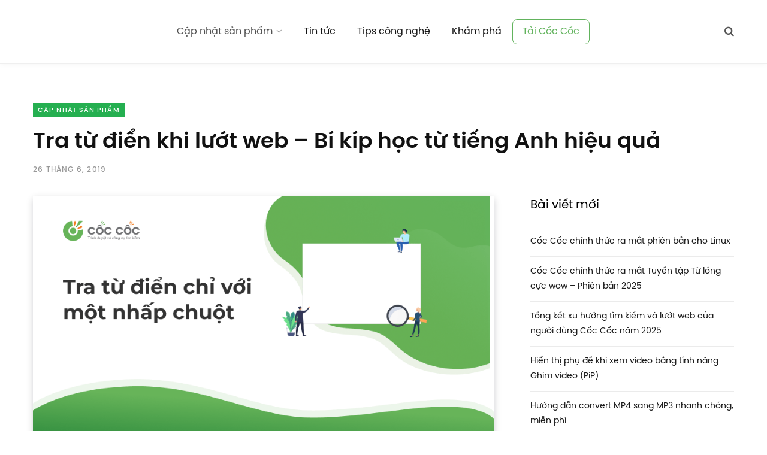

--- FILE ---
content_type: text/html; charset=UTF-8
request_url: https://blog.coccoc.com/tra-tu-dien-khi-luot-web-bi-kip-hoc-tu-tieng-anh-hieu-qua/
body_size: 41620
content:
<!DOCTYPE html><html lang="vi"><head><meta http-equiv="Content-Type" content="text/html;charset=UTF-8"><meta charset="UTF-8"><script>if(navigator.userAgent.match(/MSIE|Internet Explorer/i)||navigator.userAgent.match(/Trident\/7\..*?rv:11/i)){var href=document.location.href;if(!href.match(/[?&]nowprocket/)){if(href.indexOf("?")==-1){if(href.indexOf("#")==-1){document.location.href=href+"?nowprocket=1"}else{document.location.href=href.replace("#","?nowprocket=1#")}}else{if(href.indexOf("#")==-1){document.location.href=href+"&nowprocket=1"}else{document.location.href=href.replace("#","&nowprocket=1#")}}}}</script><script>(()=>{class RocketLazyLoadScripts{constructor(){this.v="1.2.6",this.triggerEvents=["keydown","mousedown","mousemove","touchmove","touchstart","touchend","wheel"],this.userEventHandler=this.t.bind(this),this.touchStartHandler=this.i.bind(this),this.touchMoveHandler=this.o.bind(this),this.touchEndHandler=this.h.bind(this),this.clickHandler=this.u.bind(this),this.interceptedClicks=[],this.interceptedClickListeners=[],this.l(this),window.addEventListener("pageshow",(t=>{this.persisted=t.persisted,this.everythingLoaded&&this.m()})),this.CSPIssue=sessionStorage.getItem("rocketCSPIssue"),document.addEventListener("securitypolicyviolation",(t=>{this.CSPIssue||"script-src-elem"!==t.violatedDirective||"data"!==t.blockedURI||(this.CSPIssue=!0,sessionStorage.setItem("rocketCSPIssue",!0))})),document.addEventListener("DOMContentLoaded",(()=>{this.k()})),this.delayedScripts={normal:[],async:[],defer:[]},this.trash=[],this.allJQueries=[]}p(t){document.hidden?t.t():(this.triggerEvents.forEach((e=>window.addEventListener(e,t.userEventHandler,{passive:!0}))),window.addEventListener("touchstart",t.touchStartHandler,{passive:!0}),window.addEventListener("mousedown",t.touchStartHandler),document.addEventListener("visibilitychange",t.userEventHandler))}_(){this.triggerEvents.forEach((t=>window.removeEventListener(t,this.userEventHandler,{passive:!0}))),document.removeEventListener("visibilitychange",this.userEventHandler)}i(t){"HTML"!==t.target.tagName&&(window.addEventListener("touchend",this.touchEndHandler),window.addEventListener("mouseup",this.touchEndHandler),window.addEventListener("touchmove",this.touchMoveHandler,{passive:!0}),window.addEventListener("mousemove",this.touchMoveHandler),t.target.addEventListener("click",this.clickHandler),this.L(t.target,!0),this.S(t.target,"onclick","rocket-onclick"),this.C())}o(t){window.removeEventListener("touchend",this.touchEndHandler),window.removeEventListener("mouseup",this.touchEndHandler),window.removeEventListener("touchmove",this.touchMoveHandler,{passive:!0}),window.removeEventListener("mousemove",this.touchMoveHandler),t.target.removeEventListener("click",this.clickHandler),this.L(t.target,!1),this.S(t.target,"rocket-onclick","onclick"),this.M()}h(){window.removeEventListener("touchend",this.touchEndHandler),window.removeEventListener("mouseup",this.touchEndHandler),window.removeEventListener("touchmove",this.touchMoveHandler,{passive:!0}),window.removeEventListener("mousemove",this.touchMoveHandler)}u(t){t.target.removeEventListener("click",this.clickHandler),this.L(t.target,!1),this.S(t.target,"rocket-onclick","onclick"),this.interceptedClicks.push(t),t.preventDefault(),t.stopPropagation(),t.stopImmediatePropagation(),this.M()}O(){window.removeEventListener("touchstart",this.touchStartHandler,{passive:!0}),window.removeEventListener("mousedown",this.touchStartHandler),this.interceptedClicks.forEach((t=>{t.target.dispatchEvent(new MouseEvent("click",{view:t.view,bubbles:!0,cancelable:!0}))}))}l(t){EventTarget.prototype.addEventListenerWPRocketBase=EventTarget.prototype.addEventListener,EventTarget.prototype.addEventListener=function(e,i,o){"click"!==e||t.windowLoaded||i===t.clickHandler||t.interceptedClickListeners.push({target:this,func:i,options:o}),(this||window).addEventListenerWPRocketBase(e,i,o)}}L(t,e){this.interceptedClickListeners.forEach((i=>{i.target===t&&(e?t.removeEventListener("click",i.func,i.options):t.addEventListener("click",i.func,i.options))})),t.parentNode!==document.documentElement&&this.L(t.parentNode,e)}D(){return new Promise((t=>{this.P?this.M=t:t()}))}C(){this.P=!0}M(){this.P=!1}S(t,e,i){t.hasAttribute&&t.hasAttribute(e)&&(event.target.setAttribute(i,event.target.getAttribute(e)),event.target.removeAttribute(e))}t(){this._(this),"loading"===document.readyState?document.addEventListener("DOMContentLoaded",this.R.bind(this)):this.R()}k(){let t=[];document.querySelectorAll("script[type=rocketlazyloadscript][data-rocket-src]").forEach((e=>{let i=e.getAttribute("data-rocket-src");if(i&&!i.startsWith("data:")){0===i.indexOf("//")&&(i=location.protocol+i);try{const o=new URL(i).origin;o!==location.origin&&t.push({src:o,crossOrigin:e.crossOrigin||"module"===e.getAttribute("data-rocket-type")})}catch(t){}}})),t=[...new Map(t.map((t=>[JSON.stringify(t),t]))).values()],this.T(t,"preconnect")}async R(){this.lastBreath=Date.now(),this.j(this),this.F(this),this.I(),this.W(),this.q(),await this.A(this.delayedScripts.normal),await this.A(this.delayedScripts.defer),await this.A(this.delayedScripts.async);try{await this.U(),await this.H(this),await this.J()}catch(t){console.error(t)}window.dispatchEvent(new Event("rocket-allScriptsLoaded")),this.everythingLoaded=!0,this.D().then((()=>{this.O()})),this.N()}W(){document.querySelectorAll("script[type=rocketlazyloadscript]").forEach((t=>{t.hasAttribute("data-rocket-src")?t.hasAttribute("async")&&!1!==t.async?this.delayedScripts.async.push(t):t.hasAttribute("defer")&&!1!==t.defer||"module"===t.getAttribute("data-rocket-type")?this.delayedScripts.defer.push(t):this.delayedScripts.normal.push(t):this.delayedScripts.normal.push(t)}))}async B(t){if(await this.G(),!0!==t.noModule||!("noModule"in HTMLScriptElement.prototype))return new Promise((e=>{let i;function o(){(i||t).setAttribute("data-rocket-status","executed"),e()}try{if(navigator.userAgent.indexOf("Firefox/")>0||""===navigator.vendor||this.CSPIssue)i=document.createElement("script"),[...t.attributes].forEach((t=>{let e=t.nodeName;"type"!==e&&("data-rocket-type"===e&&(e="type"),"data-rocket-src"===e&&(e="src"),i.setAttribute(e,t.nodeValue))})),t.text&&(i.text=t.text),i.hasAttribute("src")?(i.addEventListener("load",o),i.addEventListener("error",(function(){i.setAttribute("data-rocket-status","failed-network"),e()})),setTimeout((()=>{i.isConnected||e()}),1)):(i.text=t.text,o()),t.parentNode.replaceChild(i,t);else{const i=t.getAttribute("data-rocket-type"),s=t.getAttribute("data-rocket-src");i?(t.type=i,t.removeAttribute("data-rocket-type")):t.removeAttribute("type"),t.addEventListener("load",o),t.addEventListener("error",(i=>{this.CSPIssue&&i.target.src.startsWith("data:")?(console.log("WPRocket: data-uri blocked by CSP -> fallback"),t.removeAttribute("src"),this.B(t).then(e)):(t.setAttribute("data-rocket-status","failed-network"),e())})),s?(t.removeAttribute("data-rocket-src"),t.src=s):t.src="data:text/javascript;base64,"+window.btoa(unescape(encodeURIComponent(t.text)))}}catch(i){t.setAttribute("data-rocket-status","failed-transform"),e()}}));t.setAttribute("data-rocket-status","skipped")}async A(t){const e=t.shift();return e&&e.isConnected?(await this.B(e),this.A(t)):Promise.resolve()}q(){this.T([...this.delayedScripts.normal,...this.delayedScripts.defer,...this.delayedScripts.async],"preload")}T(t,e){var i=document.createDocumentFragment();t.forEach((t=>{const o=t.getAttribute&&t.getAttribute("data-rocket-src")||t.src;if(o&&!o.startsWith("data:")){const s=document.createElement("link");s.href=o,s.rel=e,"preconnect"!==e&&(s.as="script"),t.getAttribute&&"module"===t.getAttribute("data-rocket-type")&&(s.crossOrigin=!0),t.crossOrigin&&(s.crossOrigin=t.crossOrigin),t.integrity&&(s.integrity=t.integrity),i.appendChild(s),this.trash.push(s)}})),document.head.appendChild(i)}j(t){let e={};function i(i,o){return e[o].eventsToRewrite.indexOf(i)>=0&&!t.everythingLoaded?"rocket-"+i:i}function o(t,o){!function(t){e[t]||(e[t]={originalFunctions:{add:t.addEventListener,remove:t.removeEventListener},eventsToRewrite:[]},t.addEventListener=function(){arguments[0]=i(arguments[0],t),e[t].originalFunctions.add.apply(t,arguments)},t.removeEventListener=function(){arguments[0]=i(arguments[0],t),e[t].originalFunctions.remove.apply(t,arguments)})}(t),e[t].eventsToRewrite.push(o)}function s(e,i){let o=e[i];e[i]=null,Object.defineProperty(e,i,{get:()=>o||function(){},set(s){t.everythingLoaded?o=s:e["rocket"+i]=o=s}})}o(document,"DOMContentLoaded"),o(window,"DOMContentLoaded"),o(window,"load"),o(window,"pageshow"),o(document,"readystatechange"),s(document,"onreadystatechange"),s(window,"onload"),s(window,"onpageshow");try{Object.defineProperty(document,"readyState",{get:()=>t.rocketReadyState,set(e){t.rocketReadyState=e},configurable:!0}),document.readyState="loading"}catch(t){console.log("WPRocket DJE readyState conflict, bypassing")}}F(t){let e;function i(e){return t.everythingLoaded?e:e.split(" ").map((t=>"load"===t||0===t.indexOf("load.")?"rocket-jquery-load":t)).join(" ")}function o(o){function s(t){const e=o.fn[t];o.fn[t]=o.fn.init.prototype[t]=function(){return this[0]===window&&("string"==typeof arguments[0]||arguments[0]instanceof String?arguments[0]=i(arguments[0]):"object"==typeof arguments[0]&&Object.keys(arguments[0]).forEach((t=>{const e=arguments[0][t];delete arguments[0][t],arguments[0][i(t)]=e}))),e.apply(this,arguments),this}}o&&o.fn&&!t.allJQueries.includes(o)&&(o.fn.ready=o.fn.init.prototype.ready=function(e){return t.domReadyFired?e.bind(document)(o):document.addEventListener("rocket-DOMContentLoaded",(()=>e.bind(document)(o))),o([])},s("on"),s("one"),t.allJQueries.push(o)),e=o}o(window.jQuery),Object.defineProperty(window,"jQuery",{get:()=>e,set(t){o(t)}})}async H(t){const e=document.querySelector("script[data-webpack]");e&&(await async function(){return new Promise((t=>{e.addEventListener("load",t),e.addEventListener("error",t)}))}(),await t.K(),await t.H(t))}async U(){this.domReadyFired=!0;try{document.readyState="interactive"}catch(t){}await this.G(),document.dispatchEvent(new Event("rocket-readystatechange")),await this.G(),document.rocketonreadystatechange&&document.rocketonreadystatechange(),await this.G(),document.dispatchEvent(new Event("rocket-DOMContentLoaded")),await this.G(),window.dispatchEvent(new Event("rocket-DOMContentLoaded"))}async J(){try{document.readyState="complete"}catch(t){}await this.G(),document.dispatchEvent(new Event("rocket-readystatechange")),await this.G(),document.rocketonreadystatechange&&document.rocketonreadystatechange(),await this.G(),window.dispatchEvent(new Event("rocket-load")),await this.G(),window.rocketonload&&window.rocketonload(),await this.G(),this.allJQueries.forEach((t=>t(window).trigger("rocket-jquery-load"))),await this.G();const t=new Event("rocket-pageshow");t.persisted=this.persisted,window.dispatchEvent(t),await this.G(),window.rocketonpageshow&&window.rocketonpageshow({persisted:this.persisted}),this.windowLoaded=!0}m(){document.onreadystatechange&&document.onreadystatechange(),window.onload&&window.onload(),window.onpageshow&&window.onpageshow({persisted:this.persisted})}I(){const t=new Map;document.write=document.writeln=function(e){const i=document.currentScript;i||console.error("WPRocket unable to document.write this: "+e);const o=document.createRange(),s=i.parentElement;let n=t.get(i);void 0===n&&(n=i.nextSibling,t.set(i,n));const c=document.createDocumentFragment();o.setStart(c,0),c.appendChild(o.createContextualFragment(e)),s.insertBefore(c,n)}}async G(){Date.now()-this.lastBreath>45&&(await this.K(),this.lastBreath=Date.now())}async K(){return document.hidden?new Promise((t=>setTimeout(t))):new Promise((t=>requestAnimationFrame(t)))}N(){this.trash.forEach((t=>t.remove()))}static run(){const t=new RocketLazyLoadScripts;t.p(t)}}RocketLazyLoadScripts.run()})();</script><meta http-equiv="x-ua-compatible" content="ie=edge"><meta name="viewport" content="width=device-width, initial-scale=1"><link rel="profile" href="http://gmpg.org/xfn/11"><link rel="preload" href="https://blog.coccoc.com/wp-content/uploads/2024/12/SVN-Poppins-Regular.ttf" as="font" type="font/woff2" crossorigin><link rel="preload" href="https://blog.coccoc.com/wp-content/uploads/2024/12/SVN-Poppins-Medium.ttf" as="font" type="font/woff2" crossorigin><link rel="preload" href="https://blog.coccoc.com/wp-content/uploads/2024/12/SVN-Poppins-SemiBold.ttf" as="font" type="font/woff2" crossorigin><link rel="preload" href="https://blog.coccoc.com/wp-content/uploads/2024/12/SVN-Poppins-Bold.ttf" as="font" type="font/woff2" crossorigin><meta name="robots" content="index, follow, max-image-preview:large, max-snippet:-1, max-video-preview:-1"><title>Tra từ điển khi lướt web - Bí kíp học từ tiếng Anh hiệu quả</title><link rel="preload" data-rocket-preload as="style" href="https://fonts.googleapis.com/css?display=swap&amp;family=Roboto%3A400%2C500%2C700%7CPT%20Serif%3A400%2C400i%2C600%7CIBM%20Plex%20Serif%3A500%7CSVN%20Poppins%3A400%7CSVN%20Poppins%3A600%7CSVN%20Poppins%3A700%7CSVN%20Poppins%3A400%7CSVN%20Poppins%3A400%7CSVN%20Poppins%3A%7C%26quot%3BSVN%20Poppins%26quot%3B%3A%7C%26quot%3BSVN%20Poppins%26quot%3B%3A%7CSVN%20Poppins%3A%7CSVN%20Poppins%3A400%7CSVN%20Poppins%3A600%7CSVN%20Poppins%3A700%7CSVN%20Poppins%3A400%7CSVN%20Poppins%3A600%7CSVN%20Poppins%3A700%7CSVN%20Poppins%3A"><link rel="stylesheet" href="https://fonts.googleapis.com/css?display=swap&amp;family=Roboto%3A400%2C500%2C700%7CPT%20Serif%3A400%2C400i%2C600%7CIBM%20Plex%20Serif%3A500%7CSVN%20Poppins%3A400%7CSVN%20Poppins%3A600%7CSVN%20Poppins%3A700%7CSVN%20Poppins%3A400%7CSVN%20Poppins%3A400%7CSVN%20Poppins%3A%7C%26quot%3BSVN%20Poppins%26quot%3B%3A%7C%26quot%3BSVN%20Poppins%26quot%3B%3A%7CSVN%20Poppins%3A%7CSVN%20Poppins%3A400%7CSVN%20Poppins%3A600%7CSVN%20Poppins%3A700%7CSVN%20Poppins%3A400%7CSVN%20Poppins%3A600%7CSVN%20Poppins%3A700%7CSVN%20Poppins%3A" media="print" onload="this.media='all'"><noscript><link rel="stylesheet" href="https://fonts.googleapis.com/css?display=swap&amp;family=Roboto%3A400%2C500%2C700%7CPT%20Serif%3A400%2C400i%2C600%7CIBM%20Plex%20Serif%3A500%7CSVN%20Poppins%3A400%7CSVN%20Poppins%3A600%7CSVN%20Poppins%3A700%7CSVN%20Poppins%3A400%7CSVN%20Poppins%3A400%7CSVN%20Poppins%3A%7C%26quot%3BSVN%20Poppins%26quot%3B%3A%7C%26quot%3BSVN%20Poppins%26quot%3B%3A%7CSVN%20Poppins%3A%7CSVN%20Poppins%3A400%7CSVN%20Poppins%3A600%7CSVN%20Poppins%3A700%7CSVN%20Poppins%3A400%7CSVN%20Poppins%3A600%7CSVN%20Poppins%3A700%7CSVN%20Poppins%3A"></noscript><link rel="preload" as="font" href="https://blog.coccoc.com/wp-content/uploads/2024/12/SVN-Poppins-Regular.ttf" crossorigin><link rel="preload" as="font" href="https://blog.coccoc.com/wp-content/uploads/2024/12/SVN-Poppins-Medium.ttf" crossorigin><link rel="preload" as="font" href="https://blog.coccoc.com/wp-content/uploads/2024/12/SVN-Poppins-SemiBold.ttf" crossorigin><link rel="preload" as="font" href="https://blog.coccoc.com/wp-content/uploads/2024/12/SVN-Poppins-Bold.ttf" crossorigin><meta name="description" content="Tra từ điển khi lướt web có thể giúp bạn nâng cao hiệu quả học từ tiếng Anh đến 40%. Tra từ điển ngay tại chỗ trên Cốc Cốc, không cần cài đặt. Miễn phí!"><link rel="canonical" href="https://blog.coccoc.com/tra-tu-dien-khi-luot-web-bi-kip-hoc-tu-tieng-anh-hieu-qua/"><meta property="og:locale" content="vi_VN"><meta property="og:type" content="article"><meta property="og:title" content="Tra từ điển khi lướt web - Bí kíp học từ tiếng Anh hiệu quả"><meta property="og:description" content="Tra từ điển khi lướt web có thể giúp bạn nâng cao hiệu quả học từ tiếng Anh đến 40%. Tra từ điển ngay tại chỗ trên Cốc Cốc, không cần cài đặt. Miễn phí!"><meta property="og:url" content="https://blog.coccoc.com/tra-tu-dien-khi-luot-web-bi-kip-hoc-tu-tieng-anh-hieu-qua/"><meta property="og:site_name" content="Blog Cốc Cốc"><meta property="article:publisher" content="https://www.facebook.com/CocCocTrinhDuyet/"><meta property="article:published_time" content="2019-06-26T07:06:12+00:00"><meta property="article:modified_time" content="2024-09-13T06:59:44+00:00"><meta property="og:image" content="https://blog.coccoc.com/wp-content/uploads/2019/06/tra-tu-dien-tieng-anh.png"><meta property="og:image:width" content="909"><meta property="og:image:height" content="506"><meta property="og:image:type" content="image/png"><meta name="author" content="Cốc Cốc"><meta name="twitter:card" content="summary_large_image"><meta name="twitter:creator" content="@coccoc_official"><meta name="twitter:site" content="@coccoc_official"><meta name="twitter:label1" content="Được viết bởi"><meta name="twitter:data1" content="Cốc Cốc"><meta name="twitter:label2" content="Ước tính thời gian đọc"><meta name="twitter:data2" content="4 phút"><link rel="amphtml" href="https://blog.coccoc.com/tra-tu-dien-khi-luot-web-bi-kip-hoc-tu-tieng-anh-hieu-qua/amp/"><meta name="generator" content="AMP for WP 1.1.11"><link rel="dns-prefetch" href="//fonts.googleapis.com"><link href="https://fonts.gstatic.com" crossorigin rel="preconnect"><link rel="alternate" type="application/rss+xml" title="Dòng thông tin Blog Cốc Cốc »" href="https://blog.coccoc.com/feed/"><link rel="alternate" type="application/rss+xml" title="Blog Cốc Cốc » Dòng bình luận" href="https://blog.coccoc.com/comments/feed/"><link rel="alternate" type="application/rss+xml" title="Blog Cốc Cốc » Tra từ điển khi lướt web – Bí kíp học từ tiếng Anh hiệu quả Dòng bình luận" href="https://blog.coccoc.com/tra-tu-dien-khi-luot-web-bi-kip-hoc-tu-tieng-anh-hieu-qua/feed/"><link rel="alternate" title="oNhúng (JSON)" type="application/json+oembed" href="https://blog.coccoc.com/wp-json/oembed/1.0/embed?url=https%3A%2F%2Fblog.coccoc.com%2Ftra-tu-dien-khi-luot-web-bi-kip-hoc-tu-tieng-anh-hieu-qua%2F"><link rel="alternate" title="oNhúng (XML)" type="text/xml+oembed" href="https://blog.coccoc.com/wp-json/oembed/1.0/embed?url=https%3A%2F%2Fblog.coccoc.com%2Ftra-tu-dien-khi-luot-web-bi-kip-hoc-tu-tieng-anh-hieu-qua%2F&amp;format=xml"><style>.lazyload,.lazyloading{max-width:100%}</style><style id="wp-img-auto-sizes-contain-inline-css" type="text/css">img:is([sizes=auto i],[sizes^="auto," i]){contain-intrinsic-size:3000px 1500px}</style><style id="cf-frontend-style-inline-css" type="text/css">@font-face{font-family:'SVN Poppins';font-style:normal;font-weight:400;src:url('https://blog.coccoc.com/wp-content/uploads/2024/12/SVN-Poppins-Regular.ttf') format('truetype')}@font-face{font-family:'SVN Poppins';font-style:normal;font-weight:500;src:url('https://blog.coccoc.com/wp-content/uploads/2024/12/SVN-Poppins-Medium.ttf') format('truetype')}@font-face{font-family:'SVN Poppins';font-style:normal;font-weight:600;src:url('https://blog.coccoc.com/wp-content/uploads/2024/12/SVN-Poppins-SemiBold.ttf') format('truetype')}@font-face{font-family:'SVN Poppins';font-style:normal;font-weight:700;src:url('https://blog.coccoc.com/wp-content/uploads/2024/12/SVN-Poppins-Bold.ttf') format('truetype')}</style><style id="wp-emoji-styles-inline-css" type="text/css">img.wp-smiley,img.emoji{display:inline !important;border:none !important;box-shadow:none !important;height:1em !important;width:1em !important;margin:0 0.07em !important;vertical-align:-0.1em !important;background:none !important;padding:0 !important}</style><style id="wp-block-library-inline-css" type="text/css">:root{--wp-block-synced-color:#7a00df;--wp-block-synced-color--rgb:122,0,223;--wp-bound-block-color:var(--wp-block-synced-color);--wp-editor-canvas-background:#ddd;--wp-admin-theme-color:#007cba;--wp-admin-theme-color--rgb:0,124,186;--wp-admin-theme-color-darker-10:#006ba1;--wp-admin-theme-color-darker-10--rgb:0,107,160.5;--wp-admin-theme-color-darker-20:#005a87;--wp-admin-theme-color-darker-20--rgb:0,90,135;--wp-admin-border-width-focus:2px}@media (min-resolution:192dpi){:root{--wp-admin-border-width-focus:1.5px}}.wp-element-button{cursor:pointer}:root .has-very-light-gray-background-color{background-color:#eee}:root .has-very-dark-gray-background-color{background-color:#313131}:root .has-very-light-gray-color{color:#eee}:root .has-very-dark-gray-color{color:#313131}:root .has-vivid-green-cyan-to-vivid-cyan-blue-gradient-background{background:linear-gradient(135deg,#00d084,#0693e3)}:root .has-purple-crush-gradient-background{background:linear-gradient(135deg,#34e2e4,#4721fb 50%,#ab1dfe)}:root .has-hazy-dawn-gradient-background{background:linear-gradient(135deg,#faaca8,#dad0ec)}:root .has-subdued-olive-gradient-background{background:linear-gradient(135deg,#fafae1,#67a671)}:root .has-atomic-cream-gradient-background{background:linear-gradient(135deg,#fdd79a,#004a59)}:root .has-nightshade-gradient-background{background:linear-gradient(135deg,#330968,#31cdcf)}:root .has-midnight-gradient-background{background:linear-gradient(135deg,#020381,#2874fc)}:root{--wp--preset--font-size--normal:16px;--wp--preset--font-size--huge:42px}.has-regular-font-size{font-size:1em}.has-larger-font-size{font-size:2.625em}.has-normal-font-size{font-size:var(--wp--preset--font-size--normal)}.has-huge-font-size{font-size:var(--wp--preset--font-size--huge)}.has-text-align-center{text-align:center}.has-text-align-left{text-align:left}.has-text-align-right{text-align:right}.has-fit-text{white-space:nowrap!important}#end-resizable-editor-section{display:none}.aligncenter{clear:both}.items-justified-left{justify-content:flex-start}.items-justified-center{justify-content:center}.items-justified-right{justify-content:flex-end}.items-justified-space-between{justify-content:space-between}.screen-reader-text{border:0;clip-path:inset(50%);height:1px;margin:-1px;overflow:hidden;padding:0;position:absolute;width:1px;word-wrap:normal!important}.screen-reader-text:focus{background-color:#ddd;clip-path:none;color:#444;display:block;font-size:1em;height:auto;left:5px;line-height:normal;padding:15px 23px 14px;text-decoration:none;top:5px;width:auto;z-index:100000}html:where(.has-border-color){border-style:solid}html:where([style*=border-top-color]){border-top-style:solid}html:where([style*=border-right-color]){border-right-style:solid}html:where([style*=border-bottom-color]){border-bottom-style:solid}html:where([style*=border-left-color]){border-left-style:solid}html:where([style*=border-width]){border-style:solid}html:where([style*=border-top-width]){border-top-style:solid}html:where([style*=border-right-width]){border-right-style:solid}html:where([style*=border-bottom-width]){border-bottom-style:solid}html:where([style*=border-left-width]){border-left-style:solid}html:where(img[class*=wp-image-]){height:auto;max-width:100%}:where(figure){margin:0 0 1em}html:where(.is-position-sticky){--wp-admin--admin-bar--position-offset:var(--wp-admin--admin-bar--height,0px)}@media screen and (max-width:600px){html:where(.is-position-sticky){--wp-admin--admin-bar--position-offset:0px}}</style><style id="global-styles-inline-css" type="text/css">:root{--wp--preset--aspect-ratio--square:1;--wp--preset--aspect-ratio--4-3:4/3;--wp--preset--aspect-ratio--3-4:3/4;--wp--preset--aspect-ratio--3-2:3/2;--wp--preset--aspect-ratio--2-3:2/3;--wp--preset--aspect-ratio--16-9:16/9;--wp--preset--aspect-ratio--9-16:9/16;--wp--preset--color--black:#000000;--wp--preset--color--cyan-bluish-gray:#abb8c3;--wp--preset--color--white:#ffffff;--wp--preset--color--pale-pink:#f78da7;--wp--preset--color--vivid-red:#cf2e2e;--wp--preset--color--luminous-vivid-orange:#ff6900;--wp--preset--color--luminous-vivid-amber:#fcb900;--wp--preset--color--light-green-cyan:#7bdcb5;--wp--preset--color--vivid-green-cyan:#00d084;--wp--preset--color--pale-cyan-blue:#8ed1fc;--wp--preset--color--vivid-cyan-blue:#0693e3;--wp--preset--color--vivid-purple:#9b51e0;--wp--preset--gradient--vivid-cyan-blue-to-vivid-purple:linear-gradient(135deg,rgb(6,147,227) 0%,rgb(155,81,224) 100%);--wp--preset--gradient--light-green-cyan-to-vivid-green-cyan:linear-gradient(135deg,rgb(122,220,180) 0%,rgb(0,208,130) 100%);--wp--preset--gradient--luminous-vivid-amber-to-luminous-vivid-orange:linear-gradient(135deg,rgb(252,185,0) 0%,rgb(255,105,0) 100%);--wp--preset--gradient--luminous-vivid-orange-to-vivid-red:linear-gradient(135deg,rgb(255,105,0) 0%,rgb(207,46,46) 100%);--wp--preset--gradient--very-light-gray-to-cyan-bluish-gray:linear-gradient(135deg,rgb(238,238,238) 0%,rgb(169,184,195) 100%);--wp--preset--gradient--cool-to-warm-spectrum:linear-gradient(135deg,rgb(74,234,220) 0%,rgb(151,120,209) 20%,rgb(207,42,186) 40%,rgb(238,44,130) 60%,rgb(251,105,98) 80%,rgb(254,248,76) 100%);--wp--preset--gradient--blush-light-purple:linear-gradient(135deg,rgb(255,206,236) 0%,rgb(152,150,240) 100%);--wp--preset--gradient--blush-bordeaux:linear-gradient(135deg,rgb(254,205,165) 0%,rgb(254,45,45) 50%,rgb(107,0,62) 100%);--wp--preset--gradient--luminous-dusk:linear-gradient(135deg,rgb(255,203,112) 0%,rgb(199,81,192) 50%,rgb(65,88,208) 100%);--wp--preset--gradient--pale-ocean:linear-gradient(135deg,rgb(255,245,203) 0%,rgb(182,227,212) 50%,rgb(51,167,181) 100%);--wp--preset--gradient--electric-grass:linear-gradient(135deg,rgb(202,248,128) 0%,rgb(113,206,126) 100%);--wp--preset--gradient--midnight:linear-gradient(135deg,rgb(2,3,129) 0%,rgb(40,116,252) 100%);--wp--preset--font-size--small:13px;--wp--preset--font-size--medium:20px;--wp--preset--font-size--large:36px;--wp--preset--font-size--x-large:42px;--wp--preset--spacing--20:0.44rem;--wp--preset--spacing--30:0.67rem;--wp--preset--spacing--40:1rem;--wp--preset--spacing--50:1.5rem;--wp--preset--spacing--60:2.25rem;--wp--preset--spacing--70:3.38rem;--wp--preset--spacing--80:5.06rem;--wp--preset--shadow--natural:6px 6px 9px rgba(0,0,0,0.2);--wp--preset--shadow--deep:12px 12px 50px rgba(0,0,0,0.4);--wp--preset--shadow--sharp:6px 6px 0px rgba(0,0,0,0.2);--wp--preset--shadow--outlined:6px 6px 0px -3px rgb(255,255,255),6px 6px rgb(0,0,0);--wp--preset--shadow--crisp:6px 6px 0px rgb(0,0,0)}:where(.is-layout-flex){gap:0.5em}:where(.is-layout-grid){gap:0.5em}body .is-layout-flex{display:flex}.is-layout-flex{flex-wrap:wrap;align-items:center}.is-layout-flex >:is(*,div){margin:0}body .is-layout-grid{display:grid}.is-layout-grid >:is(*,div){margin:0}:where(.wp-block-columns.is-layout-flex){gap:2em}:where(.wp-block-columns.is-layout-grid){gap:2em}:where(.wp-block-post-template.is-layout-flex){gap:1.25em}:where(.wp-block-post-template.is-layout-grid){gap:1.25em}.has-black-color{color:var(--wp--preset--color--black) !important}.has-cyan-bluish-gray-color{color:var(--wp--preset--color--cyan-bluish-gray) !important}.has-white-color{color:var(--wp--preset--color--white) !important}.has-pale-pink-color{color:var(--wp--preset--color--pale-pink) !important}.has-vivid-red-color{color:var(--wp--preset--color--vivid-red) !important}.has-luminous-vivid-orange-color{color:var(--wp--preset--color--luminous-vivid-orange) !important}.has-luminous-vivid-amber-color{color:var(--wp--preset--color--luminous-vivid-amber) !important}.has-light-green-cyan-color{color:var(--wp--preset--color--light-green-cyan) !important}.has-vivid-green-cyan-color{color:var(--wp--preset--color--vivid-green-cyan) !important}.has-pale-cyan-blue-color{color:var(--wp--preset--color--pale-cyan-blue) !important}.has-vivid-cyan-blue-color{color:var(--wp--preset--color--vivid-cyan-blue) !important}.has-vivid-purple-color{color:var(--wp--preset--color--vivid-purple) !important}.has-black-background-color{background-color:var(--wp--preset--color--black) !important}.has-cyan-bluish-gray-background-color{background-color:var(--wp--preset--color--cyan-bluish-gray) !important}.has-white-background-color{background-color:var(--wp--preset--color--white) !important}.has-pale-pink-background-color{background-color:var(--wp--preset--color--pale-pink) !important}.has-vivid-red-background-color{background-color:var(--wp--preset--color--vivid-red) !important}.has-luminous-vivid-orange-background-color{background-color:var(--wp--preset--color--luminous-vivid-orange) !important}.has-luminous-vivid-amber-background-color{background-color:var(--wp--preset--color--luminous-vivid-amber) !important}.has-light-green-cyan-background-color{background-color:var(--wp--preset--color--light-green-cyan) !important}.has-vivid-green-cyan-background-color{background-color:var(--wp--preset--color--vivid-green-cyan) !important}.has-pale-cyan-blue-background-color{background-color:var(--wp--preset--color--pale-cyan-blue) !important}.has-vivid-cyan-blue-background-color{background-color:var(--wp--preset--color--vivid-cyan-blue) !important}.has-vivid-purple-background-color{background-color:var(--wp--preset--color--vivid-purple) !important}.has-black-border-color{border-color:var(--wp--preset--color--black) !important}.has-cyan-bluish-gray-border-color{border-color:var(--wp--preset--color--cyan-bluish-gray) !important}.has-white-border-color{border-color:var(--wp--preset--color--white) !important}.has-pale-pink-border-color{border-color:var(--wp--preset--color--pale-pink) !important}.has-vivid-red-border-color{border-color:var(--wp--preset--color--vivid-red) !important}.has-luminous-vivid-orange-border-color{border-color:var(--wp--preset--color--luminous-vivid-orange) !important}.has-luminous-vivid-amber-border-color{border-color:var(--wp--preset--color--luminous-vivid-amber) !important}.has-light-green-cyan-border-color{border-color:var(--wp--preset--color--light-green-cyan) !important}.has-vivid-green-cyan-border-color{border-color:var(--wp--preset--color--vivid-green-cyan) !important}.has-pale-cyan-blue-border-color{border-color:var(--wp--preset--color--pale-cyan-blue) !important}.has-vivid-cyan-blue-border-color{border-color:var(--wp--preset--color--vivid-cyan-blue) !important}.has-vivid-purple-border-color{border-color:var(--wp--preset--color--vivid-purple) !important}.has-vivid-cyan-blue-to-vivid-purple-gradient-background{background:var(--wp--preset--gradient--vivid-cyan-blue-to-vivid-purple) !important}.has-light-green-cyan-to-vivid-green-cyan-gradient-background{background:var(--wp--preset--gradient--light-green-cyan-to-vivid-green-cyan) !important}.has-luminous-vivid-amber-to-luminous-vivid-orange-gradient-background{background:var(--wp--preset--gradient--luminous-vivid-amber-to-luminous-vivid-orange) !important}.has-luminous-vivid-orange-to-vivid-red-gradient-background{background:var(--wp--preset--gradient--luminous-vivid-orange-to-vivid-red) !important}.has-very-light-gray-to-cyan-bluish-gray-gradient-background{background:var(--wp--preset--gradient--very-light-gray-to-cyan-bluish-gray) !important}.has-cool-to-warm-spectrum-gradient-background{background:var(--wp--preset--gradient--cool-to-warm-spectrum) !important}.has-blush-light-purple-gradient-background{background:var(--wp--preset--gradient--blush-light-purple) !important}.has-blush-bordeaux-gradient-background{background:var(--wp--preset--gradient--blush-bordeaux) !important}.has-luminous-dusk-gradient-background{background:var(--wp--preset--gradient--luminous-dusk) !important}.has-pale-ocean-gradient-background{background:var(--wp--preset--gradient--pale-ocean) !important}.has-electric-grass-gradient-background{background:var(--wp--preset--gradient--electric-grass) !important}.has-midnight-gradient-background{background:var(--wp--preset--gradient--midnight) !important}.has-small-font-size{font-size:var(--wp--preset--font-size--small) !important}.has-medium-font-size{font-size:var(--wp--preset--font-size--medium) !important}.has-large-font-size{font-size:var(--wp--preset--font-size--large) !important}.has-x-large-font-size{font-size:var(--wp--preset--font-size--x-large) !important}</style><style id="classic-theme-styles-inline-css" type="text/css">.wp-block-button__link{color:#fff;background-color:#32373c;border-radius:9999px;box-shadow:none;text-decoration:none;padding:calc(.667em + 2px) calc(1.333em + 2px);font-size:1.125em}.wp-block-file__button{background:#32373c;color:#fff;text-decoration:none}</style><link data-minify="1" rel="stylesheet" id="bodhi-svgs-attachment-css" href="https://blog.coccoc.com/wp-content/cache/min/1/wp-content/plugins/svg-support/css/svgs-attachment.css?ver=1760499432" type="text/css" media="all"><link rel="stylesheet" id="ez-toc-css" href="https://blog.coccoc.com/wp-content/plugins/easy-table-of-contents/assets/css/screen.min.css?ver=2.0.80" type="text/css" media="all"><style id="ez-toc-inline-css" type="text/css">div#ez-toc-container .ez-toc-title{font-size:90%}div#ez-toc-container .ez-toc-title{font-weight:400}div#ez-toc-container ul li,div#ez-toc-container ul li a{font-size:90%}div#ez-toc-container ul li,div#ez-toc-container ul li a{font-weight:400}div#ez-toc-container nav ul ul li{font-size:85%}div#ez-toc-container{background:#fff;border:1px solid #ddd}div#ez-toc-container p.ez-toc-title,#ez-toc-container .ez_toc_custom_title_icon,#ez-toc-container .ez_toc_custom_toc_icon{color:#999}div#ez-toc-container ul.ez-toc-list a{color:#62b35d}div#ez-toc-container ul.ez-toc-list a:hover{color:#4b914c}div#ez-toc-container ul.ez-toc-list a:visited{color:#62b35d}.ez-toc-counter nav ul li a::before{color:}.ez-toc-box-title{font-weight:bold;margin-bottom:10px;text-align:center;text-transform:uppercase;letter-spacing:1px;color:#666;padding-bottom:5px;position:absolute;top:-4%;left:5%;background-color:inherit;transition:top 0.3s ease}.ez-toc-box-title.toc-closed{top:-25%}</style><link data-minify="1" rel="stylesheet" id="contentberg-core-css" href="https://blog.coccoc.com/wp-content/cache/min/1/wp-content/themes/contentberg/style.css?ver=1760499432" type="text/css" media="all"><style id="contentberg-core-inline-css" type="text/css">::selection{background:rgba(37,175,80,0.7)}::-moz-selection{background:rgba(37,175,80,0.7)}:root{--main-color:#25af50}.cart-action .cart-link .counter,.main-head.compact .posts-ticker .heading,.single-cover .overlay .post-cat a,.main-footer.bold-light .lower-footer .social-link,.cat-label a:hover,.cat-label.color a,.post-thumb:hover .cat-label a,.carousel-slider .category,.grid-b-slider .category,.page-links .current,.page-links a:hover,.page-links > span,.post-content .read-more a:after,.widget-posts .posts.full .counter:before,.dark .widget_mc4wp_form_widget input[type="submit"],.dark .widget-subscribe input[type="submit"],.woocommerce span.onsale,.woocommerce a.button,.woocommerce button.button,.woocommerce input.button,.woocommerce #respond input#submit,.woocommerce a.button.alt,.woocommerce a.button.alt:hover,.woocommerce button.button.alt,.woocommerce button.button.alt:hover,.woocommerce input.button.alt,.woocommerce input.button.alt:hover,.woocommerce #respond input#submit.alt,.woocommerce #respond input#submit.alt:hover,.woocommerce a.button:hover,.woocommerce button.button:hover,.woocommerce input.button:hover,.woocommerce #respond input#submit:hover,.woocommerce nav.woocommerce-pagination ul li span.current,.woocommerce nav.woocommerce-pagination ul li a:hover,.woocommerce .widget_price_filter .price_slider_amount .button{background:#25af50}blockquote:before,.modern-quote:before,.wp-block-quote.is-style-large:before,.main-color,.top-bar .social-icons a:hover,.navigation .menu > li:hover > a,.navigation .menu > .current-menu-item > a,.navigation .menu > .current-menu-parent > a,.navigation .menu li li:hover > a,.navigation .menu li li.current-menu-item > a,.navigation.simple .menu > li:hover > a,.navigation.simple .menu > .current-menu-item > a,.navigation.simple .menu > .current-menu-parent > a,.tag-share .post-tags a:hover,.post-share-icons a:hover,.post-share-icons .likes-count,.author-box .author > span,.comments-area .section-head .number,.comments-list .comment-reply-link,.comment-form input[type=checkbox],.main-footer.dark .social-link:hover,.lower-footer .social-icons .fa,.archive-head .sub-title,.social-share a:hover,.social-icons a:hover,.post-meta .post-cat > a,.post-meta-c .post-author > a,.large-post-b .post-footer .author a,.main-pagination .next a:hover,.main-pagination .previous a:hover,.main-pagination.number .current,.post-content a,.textwidget a,.widget-about .more,.widget-about .social-icons .social-btn:hover,.widget-social .social-link:hover,.wp-block-pullquote blockquote:before,.egcf-modal .checkbox,.woocommerce .star-rating:before,.woocommerce .star-rating span:before,.woocommerce .amount,.woocommerce .order-select .drop a:hover,.woocommerce .order-select .drop li.active,.woocommerce-page .order-select .drop a:hover,.woocommerce-page .order-select .drop li.active,.woocommerce .widget_price_filter .price_label .from,.woocommerce .widget_price_filter .price_label .to,.woocommerce div.product div.summary p.price,.woocommerce div.product div.summary span.price,.woocommerce #content div.product div.summary p.price,.woocommerce #content div.product div.summary span.price,.woocommerce .widget_price_filter .ui-slider .ui-slider-handle{color:#25af50}.page-links .current,.page-links a:hover,.page-links > span,.woocommerce nav.woocommerce-pagination ul li span.current,.woocommerce nav.woocommerce-pagination ul li a:hover{border-color:#25af50}.block-head-b .title{border-bottom:1px solid #25af50}.widget_categories a:before,.widget_product_categories a:before,.widget_archive a:before{border:1px solid #25af50}body,h1,h2,h3,h4,h5,h6,input,textarea,select,input[type="submit"],button,input[type="button"],.button,blockquote cite,blockquote .wp-block-pullquote__citation,.modern-quote cite,.wp-block-quote.is-style-large cite,.top-bar-content,.search-action .search-field,.main-head .title,.navigation,.tag-share,.post-share-b .service,.post-share-float .share-text,.author-box,.comments-list .comment-content,.post-nav .label,.main-footer.dark .back-to-top,.lower-footer .social-icons,.main-footer .social-strip .social-link,.main-footer.bold .links .menu-item,.main-footer.bold .copyright,.archive-head,.archive-head .description,.cat-label a,.text,.section-head,.post-title-alt,.post-title,.block-heading,.block-head-b,.block-head-c,.small-post .post-title,.likes-count .number,.post-meta,.post-meta .text-in,.grid-post-b .read-more-btn,.list-post-b .read-more-btn,.post-footer .read-more,.post-footer .social-share,.post-footer .social-icons,.large-post-b .post-footer .author a,.main-slider,.slider-overlay .heading,.carousel-slider .category,.carousel-slider .heading,.grid-b-slider .heading,.bold-slider,.bold-slider .heading,.main-pagination,.main-pagination .load-button,.page-links,.post-content .wp-block-image figcaption,.textwidget .wp-block-image figcaption,.post-content .wp-caption-text,.textwidget .wp-caption-text,.post-content figcaption,.textwidget figcaption,.post-content,.post-content .read-more,.entry-content table,.widget-about .more,.widget-posts .post-title,.widget-posts .posts.full .counter:before,.widget-cta .label,.social-follow .service-link,.widget-twitter .meta .date,.widget-twitter .follow,.textwidget,.widget_categories,.widget_product_categories,.widget_archive,.widget_categories a,.widget_product_categories a,.widget_archive a,.wp-caption-text,figcaption,.wp-block-button .wp-block-button__link,.mobile-menu,.woocommerce .woocommerce-message,.woocommerce .woocommerce-error,.woocommerce .woocommerce-info,.woocommerce form .form-row,.woocommerce .main .button,.woocommerce .quantity .qty,.woocommerce nav.woocommerce-pagination,.woocommerce-cart .post-content,.woocommerce .woocommerce-ordering,.woocommerce-page .woocommerce-ordering,.woocommerce ul.products,.woocommerce.widget,.woocommerce .woocommerce-noreviews,.woocommerce div.product,.woocommerce #content div.product,.woocommerce #reviews #comments ol.commentlist .description,.woocommerce-cart .cart-empty,.woocommerce-cart .cart-collaterals .cart_totals table,.woocommerce-cart .cart-collaterals .cart_totals .button,.woocommerce .checkout .shop_table thead th,.woocommerce .checkout .shop_table .amount,.woocommerce-checkout #payment #place_order,.top-bar .posts-ticker,.post-content h1,.post-content h2,.post-content h3,.post-content h4,.post-content h5,.post-content h6{font-family:"SVN Poppins",Arial,sans-serif}.navigation .menu > li > a,.navigation.inline .menu > li > a{font-weight:400;font-family:"SVN Poppins",Arial,sans-serif;font-size:16px}.post-content h6{font-size:16px}.sidebar .widget-title{font-weight:400;font-family:"SVN Poppins",Arial,sans-serif}.navigation .menu > li li a,.navigation.inline .menu > li li a{font-family:"SVN Poppins",Arial,sans-serif;font-size:16px}.post-title-alt{font-family:""SVN Poppins"",Arial,sans-serif;font-size:28px}.list-post .post-tite{font-family:""SVN Poppins"",Arial,sans-serif;font-size:24px}.entry-content{font-family:"SVN Poppins",Arial,sans-serif;font-size:18px}blockquote,.archive-head .description,.text,.post-content,.entry-content,.textwidget{font-family:"SVN Poppins",Arial,sans-serif}.post-title,.post-title-alt{font-family:"SVN Poppins",Arial,sans-serif}.grid-post .post-title-alt{font-family:"SVN Poppins",Arial,sans-serif}</style><link data-minify="1" rel="stylesheet" id="contentberg-lightbox-css" href="https://blog.coccoc.com/wp-content/cache/min/1/wp-content/themes/contentberg/css/lightbox.css?ver=1760499432" type="text/css" media="all"><link data-minify="1" rel="stylesheet" id="font-awesome-css" href="https://blog.coccoc.com/wp-content/cache/min/1/wp-content/themes/contentberg/css/fontawesome/css/font-awesome.min.css?ver=1760499432" type="text/css" media="all"><style id="rocket-lazyload-inline-css" type="text/css">.rll-youtube-player{position:relative;padding-bottom:56.23%;height:0;overflow:hidden;max-width:100%}.rll-youtube-player:focus-within{outline:2px solid currentColor;outline-offset:5px}.rll-youtube-player iframe{position:absolute;top:0;left:0;width:100%;height:100%;z-index:100;background:0 0}.rll-youtube-player img{bottom:0;display:block;left:0;margin:auto;max-width:100%;width:100%;position:absolute;right:0;top:0;border:none;height:auto;-webkit-transition:.4s all;-moz-transition:.4s all;transition:.4s all}.rll-youtube-player img:hover{-webkit-filter:brightness(75%)}.rll-youtube-player .play{height:100%;width:100%;left:0;top:0;position:absolute;background:var(--wpr-bg-9bb4718b-f3de-470c-a1c0-94e20c8f628f) no-repeat center;background-color:transparent !important;cursor:pointer;border:none}</style><script type="text/javascript" src="https://blog.coccoc.com/wp-includes/js/jquery/jquery.min.js?ver=3.7.1&amp;time=1768904748" id="jquery-core-js" data-rocket-defer defer></script><script type="text/javascript" src="https://blog.coccoc.com/wp-includes/js/jquery/jquery-migrate.min.js?ver=3.4.1&amp;time=1768904748" id="jquery-migrate-js" data-rocket-defer defer></script><script data-minify="1" type="text/javascript" src="https://blog.coccoc.com/wp-content/cache/min/1/wp-content/themes/contentberg/js/lazysizes.js?ver=1760499432" id="lazysizes-js" data-rocket-defer defer></script><script type="text/javascript" id="cwvpsb_lazyload-js-extra">

var cwvpsb_lazyload = {"type":"lazy"};
//# sourceURL=cwvpsb_lazyload-js-extra

</script><script type="text/javascript" src="https://blog.coccoc.com/wp-content/plugins/core-web-vitals-pagespeed-booster/includes/images/lazy-load-public.min.js?ver=1.0.27&amp;time=1768904748" id="cwvpsb_lazyload-js" data-rocket-defer defer></script><link rel="https://api.w.org/" href="https://blog.coccoc.com/wp-json/"><link rel="alternate" title="JSON" type="application/json" href="https://blog.coccoc.com/wp-json/wp/v2/posts/1748"><link rel="EditURI" type="application/rsd+xml" title="RSD" href="https://blog.coccoc.com/xmlrpc.php?rsd"><link rel="shortlink" href="https://blog.coccoc.com/?p=1748"><script>(function(w,d,s,l,i){w[l]=w[l]||[];w[l].push({'gtm.start':
new Date().getTime(),event:'gtm.js'});var f=d.getElementsByTagName(s)[0],
j=d.createElement(s),dl=l!='dataLayer'?'&l='+l:'';j.async=true;j.src=
'https://www.googletagmanager.com/gtm.js?id='+i+dl;f.parentNode.insertBefore(j,f);
})(window,document,'script','dataLayer','GTM-5PLF94B');</script><script type="rocketlazyloadscript">
document.documentElement.className = document.documentElement.className.replace('no-js', 'js');
</script><style>.no-js img.lazyload{display:none}figure.wp-block-image img.lazyloading{min-width:150px}.lazyload,.lazyloading{--smush-placeholder-width:100px;--smush-placeholder-aspect-ratio:1/1;width:var(--smush-image-width,var(--smush-placeholder-width)) !important;aspect-ratio:var(--smush-image-aspect-ratio,var(--smush-placeholder-aspect-ratio)) !important}.lazyload,.lazyloading{opacity:0}.lazyloaded{opacity:1;transition:opacity 400ms;transition-delay:0ms}</style><script type="rocketlazyloadscript">var Sphere_Plugin = {"ajaxurl":"https:\/\/blog.coccoc.com\/wp-admin\/admin-ajax.php"};</script><script type="application/ld+json" class="saswp-schema-markup-output">
[{"@context":"https:\/\/schema.org\/","@graph":[{"@type":"Organization","@id":"https:\/\/blog.coccoc.com#Organization","name":"Blog C\u1ed1c C\u1ed1c","url":"https:\/\/blog.coccoc.com","sameAs":[],"legalName":"C\u1ed1c C\u1ed1c","logo":{"@type":"ImageObject","url":"https:\/\/blog.coccoc.com\/wp-content\/uploads\/2024\/02\/coccoc.com_.svg","width":"80","height":"80"},"contactPoint":{"@type":"ContactPoint","contactType":"customer support","telephone":"+842435123776","url":""}},{"@type":"WebSite","@id":"https:\/\/blog.coccoc.com#website","headline":"Blog C\u1ed1c C\u1ed1c","name":"Blog C\u1ed1c C\u1ed1c","description":"\u0110\u1ecdc c\u00e1c b\u00e0i vi\u1ebft m\u1edbi nh\u1ea5t tr\u00ean Blog C\u1ed1c C\u1ed1c \u0111\u1ec3 c\u1eadp nh\u1eadt tin t\u1ee9c, th\u00f4ng tin c\u00f4ng ngh\u1ec7 v\u00e0 nh\u1eefng tr\u1ea3i nghi\u1ec7m \u0111\u1ed9c \u0111\u00e1o t\u1eeb tr\u00ecnh duy\u1ec7t C\u1ed1c C\u1ed1c. Kh\u00e1m ph\u00e1 ngay","url":"https:\/\/blog.coccoc.com","potentialAction":{"@type":"SearchAction","target":"https:\/\/blog.coccoc.com?s={search_term_string}","query-input":"required name=search_term_string"},"publisher":{"@id":"https:\/\/blog.coccoc.com#Organization"}},{"@context":"https:\/\/schema.org\/","@type":"WebPage","@id":"https:\/\/blog.coccoc.com\/tra-tu-dien-khi-luot-web-bi-kip-hoc-tu-tieng-anh-hieu-qua\/#webpage","name":"Tra t\u1eeb \u0111i\u1ec3n khi l\u01b0\u1edbt web - B\u00ed k\u00edp h\u1ecdc t\u1eeb ti\u1ebfng Anh hi\u1ec7u qu\u1ea3","url":"https:\/\/blog.coccoc.com\/tra-tu-dien-khi-luot-web-bi-kip-hoc-tu-tieng-anh-hieu-qua\/","lastReviewed":"2024-09-13T13:59:44+07:00","dateCreated":"2019-06-26T14:06:12+07:00","inLanguage":"vi","description":"Tra t\u1eeb \u0111i\u1ec3n khi l\u01b0\u1edbt web c\u00f3 th\u1ec3 gi\u00fap b\u1ea1n n\u00e2ng cao hi\u1ec7u qu\u1ea3 h\u1ecdc t\u1eeb ti\u1ebfng Anh \u0111\u1ebfn 40%. Tra t\u1eeb \u0111i\u1ec3n ngay t\u1ea1i ch\u1ed7 tr\u00ean C\u1ed1c C\u1ed1c, kh\u00f4ng c\u1ea7n c\u00e0i \u0111\u1eb7t. Mi\u1ec5n ph\u00ed!","keywords":"C\u1ed1c C\u1ed1c tips, D\u1ecbch, Tra t\u1eeb \u0111i\u1ec3n, Tr\u00ecnh duy\u1ec7t m\u00e1y t\u00ednh, ","reviewedBy":{"@type":"Organization","name":"Blog C\u1ed1c C\u1ed1c","url":"https:\/\/blog.coccoc.com","logo":{"@type":"ImageObject","url":"https:\/\/blog.coccoc.com\/wp-content\/uploads\/2024\/02\/coccoc.com_.svg","width":80,"height":80}},"publisher":{"@type":"Organization","name":"Blog C\u1ed1c C\u1ed1c","url":"https:\/\/blog.coccoc.com","logo":{"@type":"ImageObject","url":"https:\/\/blog.coccoc.com\/wp-content\/uploads\/2024\/02\/coccoc.com_.svg","width":80,"height":80}},"primaryImageOfPage":{"@id":"https:\/\/blog.coccoc.com\/tra-tu-dien-khi-luot-web-bi-kip-hoc-tu-tieng-anh-hieu-qua\/#primaryimage"},"isPartOf":{"@id":"https:\/\/blog.coccoc.com#website"},"breadcrumb":{"@id":"https:\/\/blog.coccoc.com\/tra-tu-dien-khi-luot-web-bi-kip-hoc-tu-tieng-anh-hieu-qua\/#breadcrumb"}},{"@type":"BreadcrumbList","@id":"https:\/\/blog.coccoc.com\/tra-tu-dien-khi-luot-web-bi-kip-hoc-tu-tieng-anh-hieu-qua\/#breadcrumb","itemListElement":[{"@type":"ListItem","position":1,"item":{"@id":"https:\/\/blog.coccoc.com","name":"Blog C\u1ed1c C\u1ed1c"}},{"@type":"ListItem","position":2,"item":{"@id":"https:\/\/blog.coccoc.com\/category\/cap-nhat-san-pham\/","name":"C\u1eadp nh\u1eadt s\u1ea3n ph\u1ea9m"}},{"@type":"ListItem","position":3,"item":{"@id":"https:\/\/blog.coccoc.com\/tra-tu-dien-khi-luot-web-bi-kip-hoc-tu-tieng-anh-hieu-qua\/","name":"Tra t\u1eeb \u0111i\u1ec3n khi l\u01b0\u1edbt web - B\u00ed k\u00edp h\u1ecdc t\u1eeb ti\u1ebfng Anh hi\u1ec7u qu\u1ea3"}}]},{"@type":"Article","@id":"https:\/\/blog.coccoc.com\/tra-tu-dien-khi-luot-web-bi-kip-hoc-tu-tieng-anh-hieu-qua\/#Article","url":"https:\/\/blog.coccoc.com\/tra-tu-dien-khi-luot-web-bi-kip-hoc-tu-tieng-anh-hieu-qua\/","inLanguage":"vi","mainEntityOfPage":"https:\/\/blog.coccoc.com\/tra-tu-dien-khi-luot-web-bi-kip-hoc-tu-tieng-anh-hieu-qua\/#webpage","headline":"Tra t\u1eeb \u0111i\u1ec3n khi l\u01b0\u1edbt web - B\u00ed k\u00edp h\u1ecdc t\u1eeb ti\u1ebfng Anh hi\u1ec7u qu\u1ea3","description":"Tra t\u1eeb \u0111i\u1ec3n khi l\u01b0\u1edbt web c\u00f3 th\u1ec3 gi\u00fap b\u1ea1n n\u00e2ng cao hi\u1ec7u qu\u1ea3 h\u1ecdc t\u1eeb ti\u1ebfng Anh \u0111\u1ebfn 40%. Tra t\u1eeb \u0111i\u1ec3n ngay t\u1ea1i ch\u1ed7 tr\u00ean C\u1ed1c C\u1ed1c, kh\u00f4ng c\u1ea7n c\u00e0i \u0111\u1eb7t. Mi\u1ec5n ph\u00ed!","articleBody":"Kh\u1ecfi c\u1ea7n c\u00e0i \u0111\u1eb7t, b\u1ea1n c\u00f3 th\u1ec3 n\u00e2ng cao v\u1ed1n t\u1eeb v\u1ef1ng ti\u1ebfng Anh d\u1ec5 d\u00e0ng, nhanh ch\u00f3ng v\u1edbi t\u00ednh n\u0103ng tra t\u1eeb \u0111i\u1ec3n \u0111\u01b0\u1ee3c t\u00edch h\u1ee3p tr\u00ean tr\u00ecnh duy\u1ec7t C\u1ed1c C\u1ed1c.    Tra t\u1eeb \u0111i\u1ec3n khi l\u01b0\u1edbt web l\u00e0 g\u00ec?  Ph\u01b0\u01a1ng th\u1ee9c tra c\u1ee9u t\u1eeb kh\u00e1c nhau nh\u01b0 tra t\u1eeb \u0111i\u1ec3n gi\u1ea5y, s\u1eed d\u1ee5ng ph\u1ea7n m\u1ec1m t\u1eeb \u0111i\u1ec3n, hay truy c\u1eadp website t\u1eeb \u0111i\u1ec3n.  T\u1ea5t c\u1ea3 c\u00e1c ph\u01b0\u01a1ng th\u1ee9c n\u00e0y \u0111\u1ec1u g\u1eb7p m\u1ed9t \u0111i\u1ec3m b\u1ea5t l\u1ee3i \u0111\u00f3 l\u00e0 ng\u01b0\u1eddi d\u00f9ng ph\u1ea3i thao t\u00e1c qu\u00e1 nhi\u1ec1u v\u00e0 m\u1ea5t m\u1ed9t kho\u1ea3ng th\u1eddi gian tr\u1ec5 \u0111\u1ec3 t\u00ecm ngh\u0129a t\u1eeb m\u00ecnh c\u1ea7n. S\u1ebd kh\u00f4ng l\u00e0 v\u1ea5n \u0111\u1ec1 g\u00ec n\u1ebfu b\u1ea1n ch\u1ec9 c\u1ea7n t\u00ecm ngh\u0129a c\u1ee7a m\u1ed9t v\u00e0i t\u1eeb. Nh\u01b0ng n\u1ebfu \u0111ang \u0111\u1ecdc m\u1ed9t b\u00e0i b\u00e1o ti\u1ebfng Anh c\u00f3 qu\u00e1 nhi\u1ec1u t\u1eeb m\u1edbi, l\u00e3ng ph\u00ed nhi\u1ec1u th\u1eddi gian \u0111\u1ec3 l\u1eb7p \u0111i l\u1eb7p l\u1ea1i qu\u00e1 tr\u00ecnh tra t\u1eeb.  H\u01a1n n\u1eefa, trong tr\u01b0\u1eddng h\u1ee3p \u0111ang t\u1eadp trung \u0111\u1ecdc m\u1ed9t c\u00e2u truy\u1ec7n ti\u1ebfng Anh, nh\u1eefng c\u00e1ch tra t\u1eeb \u0111i\u1ec3n tr\u00ean khi\u1ebfn b\u1ea1n b\u1ecb ng\u1eaft m\u1ea5t nh\u1ecbp \u0111\u1ecdc v\u00e0 g\u00e2y ra kh\u00f4ng \u00edt phi\u1ec1n h\u00e0 nh\u01b0 click nh\u1ea7m v\u00e0o qu\u1ea3ng c\u00e1o, l\u00e0m n\u1eb7ng m\u00e1y t\u00ednh\u2026 V\u1edbi c\u00e1c b\u1ea1n m\u1edbi h\u1ecdc ti\u1ebfng Anh, v\u1ea5n \u0111\u1ec1 n\u00e0y d\u1ec5 khi\u1ebfn b\u1ea1n n\u1ea3n l\u00f2ng.    H\u1ecdc t\u1eeb ti\u1ebfng Anh hi\u1ec7u qu\u1ea3 tr\u00ean C\u1ed1c C\u1ed1c  \u0110\u1ec3 gi\u1ea3i quy\u1ebft nh\u1eefng kh\u00f3 kh\u0103n c\u1ee7a ng\u01b0\u1eddi h\u1ecdc ti\u1ebfng Anh t\u1ea1i Vi\u1ec7t Nam, C\u1ed1c C\u1ed1c t\u00edch h\u1ee3p t\u00ednh n\u0103ng tra t\u1eeb \u0111i\u1ec3n khi l\u01b0\u1edbt web ngay tr\u00ean tr\u00ecnh duy\u1ec7t web v\u1edbi nh\u1eefng \u0111i\u1ec3m v\u01b0\u1ee3t tr\u1ed9i sau:  S\u1eed d\u1ee5ng d\u1ec5 d\u00e0ng: giao di\u1ec7n c\u1ee7a t\u1eeb \u0111i\u1ec3n C\u1ed1c C\u1ed1c r\u1ea5t \u0111\u01a1n gi\u1ea3n v\u00e0 g\u1ecdn nh\u1eb9, d\u1ec5 thao t\u00e1c v\u1edbi t\u1ea5t c\u1ea3 ng\u01b0\u1eddi d\u00f9ng. Ngay c\u1ea3 khi kh\u00f4ng th\u00e0nh th\u1ea1o v\u1ec1 c\u00f4ng ngh\u1ec7, b\u1ea1n ho\u00e0n to\u00e0n c\u00f3 th\u1ec3 s\u1eed d\u1ee5ng t\u1eeb \u0111i\u1ec3n ngay l\u1eadp t\u1ee9c.  Kh\u00f4ng qu\u1ea3ng c\u00e1o, kh\u00f4ng g\u00e2y nhi\u1ec5u: b\u1ea1n kh\u1ecfi lo click nh\u1ea7m v\u00e0o qu\u1ea3ng c\u00e1o hay b\u1ecb ph\u00e2n t\u00e1n b\u1edfi nh\u1eefng th\u00f4ng tin kh\u00f4ng li\u00ean quan. T\u1eeb \u0111i\u1ec3n g\u1ecdn nh\u1eb9 gi\u00fap b\u1ea1n t\u1eadp trung 100% v\u00e0o n\u1ed9i dung \u0111ang \u0111\u1ecdc, t\u1eeb \u0111\u00f3 ti\u1ebft ki\u1ec7m kha kh\u00e1 th\u1eddi gian v\u00e0 n\u00e2ng cao hi\u1ec7u qu\u1ea3 h\u1ecdc t\u1eeb v\u1ef1ng.  Kh\u00f4ng n\u1eb7ng m\u00e1y: t\u1eeb \u0111i\u1ec3n n\u00e0y d\u00e0nh cho t\u1ea5t c\u1ea3 ng\u01b0\u1eddi d\u00f9ng C\u1ed1c C\u1ed1c. Ch\u1ec9 c\u1ea7n d\u00f9ng C\u1ed1c C\u1ed1c, b\u1ea1n c\u00f3 th\u1ec3 m\u1edf ngay t\u1eeb \u0111i\u1ec3n m\u00e0 kh\u00f4ng ph\u1ea3i c\u00e0i \u0111\u1eb7t g\u00ec c\u1ea3.    H\u01b0\u1edbng d\u1eabn c\u00e1ch tra t\u1eeb \u0111i\u1ec3n tr\u00ean C\u1ed1c C\u1ed1c  Ngay khi g\u1eb7p m\u1ed9t t\u1eeb ti\u1ebfng Anh, b\u1ea1n nh\u1ea5p \u0111\u00fap v\u00e0o t\u1eeb \u0111\u00f3. Ngh\u0129a c\u1ee7a t\u1eeb s\u1ebd \u0111\u01b0\u1ee3c hi\u1ec3n th\u1ecb ngay l\u1eadp t\u1ee9c ngay tr\u00ean khu v\u1ef1c b\u1ea1n \u0111ang \u0111\u1ecdc. Ngo\u00e0i ra, b\u1ea1n c\u0169ng c\u00f3 th\u1ec3 nghe ph\u00e1t \u00e2m t\u1eeb b\u1eb1ng c\u00e1ch nh\u1ea5p v\u00e0o bi\u1ec3u t\u01b0\u1ee3ng chi\u1ebfc loa m\u00e0u cam trong \u00f4 ngh\u0129a t\u1eeb.  &nbsp;  V\u1edbi h\u00e0ng lo\u1ea1t \u0111i\u1ec3m n\u1ed5i tr\u1ed9i n\u00eau tr\u00ean, t\u00ednh n\u0103ng tra t\u1eeb \u0111i\u1ec3n khi l\u01b0\u1edbt web x\u1ee9ng \u0111\u00e1ng l\u00e0 tr\u1ee3 l\u00fd \u0111\u1eafc l\u1ef1c, gi\u00fap b\u1ea1n c\u00f3 th\u00eam \u0111\u1ed9ng l\u1ef1c n\u00e2ng cao v\u1ed1n t\u1eeb v\u1ef1ng ti\u1ebfng Anh.  T\u1ea3i C\u1ed1c C\u1ed1c, tra t\u1eeb \u0111i\u1ec3n ngay th\u00f4i!","keywords":"C\u1ed1c C\u1ed1c tips, D\u1ecbch, Tra t\u1eeb \u0111i\u1ec3n, Tr\u00ecnh duy\u1ec7t m\u00e1y t\u00ednh, ","datePublished":"2019-06-26T14:06:12+07:00","dateModified":"2024-09-13T13:59:44+07:00","author":{"@type":"Person","name":"C\u1ed1c C\u1ed1c","url":"https:\/\/blog.coccoc.com\/author\/anhnn3\/","sameAs":[],"image":{"@type":"ImageObject","url":"https:\/\/secure.gravatar.com\/avatar\/4257ed33d47304045e6d7025c0e3923bac9881a8276a4f88ff832674b144d2ca?s=96&d=mm&r=g","height":96,"width":96}},"editor":{"@type":"Person","name":"C\u1ed1c C\u1ed1c","url":"https:\/\/blog.coccoc.com\/author\/anhnn3\/","sameAs":[],"image":{"@type":"ImageObject","url":"https:\/\/secure.gravatar.com\/avatar\/4257ed33d47304045e6d7025c0e3923bac9881a8276a4f88ff832674b144d2ca?s=96&d=mm&r=g","height":96,"width":96}},"publisher":{"@id":"https:\/\/blog.coccoc.com#Organization"},"comment":null,"image":[{"@type":"ImageObject","@id":"https:\/\/blog.coccoc.com\/tra-tu-dien-khi-luot-web-bi-kip-hoc-tu-tieng-anh-hieu-qua\/#primaryimage","url":"https:\/\/blog.coccoc.com\/wp-content\/uploads\/2019\/06\/tra-tu-dien-tieng-anh-1200x900.png","width":"1200","height":"900","caption":"tra tu dien tieng anh"},{"@type":"ImageObject","url":"https:\/\/blog.coccoc.com\/wp-content\/uploads\/2019\/06\/tra-tu-dien-tieng-anh-1200x720.png","width":"1200","height":"720","caption":"tra tu dien tieng anh"},{"@type":"ImageObject","url":"https:\/\/blog.coccoc.com\/wp-content\/uploads\/2019\/06\/tra-tu-dien-tieng-anh-1200x675.png","width":"1200","height":"675","caption":"tra tu dien tieng anh"},{"@type":"ImageObject","url":"https:\/\/blog.coccoc.com\/wp-content\/uploads\/2019\/06\/tra-tu-dien-tieng-anh-668x668.png","width":"668","height":"668","caption":"tra tu dien tieng anh"},{"@type":"ImageObject","url":"https:\/\/blog.coccoc.com\/wp-content\/uploads\/2019\/06\/tinh-nang-tra-tu-dien-300x233.png","width":300,"height":233,"caption":"t\u00ednh n\u0103ng tra t\u1eeb \u0111i\u1ec3n"}],"isPartOf":{"@id":"https:\/\/blog.coccoc.com\/tra-tu-dien-khi-luot-web-bi-kip-hoc-tu-tieng-anh-hieu-qua\/#webpage"}}]}]
</script><link rel="icon" href="https://blog.coccoc.com/wp-content/uploads/2023/02/favicon-coc-coc-blog-150x150.png" sizes="32x32"><link rel="icon" href="https://blog.coccoc.com/wp-content/uploads/2023/02/favicon-coc-coc-blog.png" sizes="192x192"><link rel="apple-touch-icon" href="https://blog.coccoc.com/wp-content/uploads/2023/02/favicon-coc-coc-blog.png"><meta name="msapplication-TileImage" content="https://blog.coccoc.com/wp-content/uploads/2023/02/favicon-coc-coc-blog.png"><style type="text/css" id="wp-custom-css">.block-head-c .view-all{color:#25AF50}.main-head.simple-boxed{border-top:0}.top-bar{display:none}.ez-toc-widget-container li.active>a{font-weight:600}#ez-toc-container li,#ez-toc-container ul,#ez-toc-container ul li,div.ez-toc-widget-container,div.ez-toc-widget-container li{line-height:2;font-size:100%;font-family:"SVN Poppins"}.content{padding-bottom:9px;border-bottom:1px solid #e1e1e1}.menu{display:flex;justify-content:right;margin-bottom:-15px}.main-head{min-height:100px}.comment-respond{display:none}.ez-toc-widget-container li.active>a{color:#25af50}.ez-toc-title-container{margin-top:20px}*,:after,:before{box-sizing:border-box}body,h1,h2,h3,h4,h5,h6,p{margin:0}h1,h2,h3,h4,li,p{word-break:break-word}body{text-rendering:optimizeSpeed;font-size:100%;line-height:1.5;min-height:100vh;scroll-behavior:smooth}img{-webkit-user-drag:none;-webkit-touch-callout:none;display:block;max-width:100%;overflow:hidden;-webkit-user-select:none;-moz-user-select:none;-ms-user-select:none;user-select:none}a{text-decoration:none}button,input,select,textarea{font:inherit}@-webkit-keyframes fadeIn{0%{opacity:0}to{opacity:1}}@-webkit-keyframes fadeInLeft{0%{opacity:0;transform:translate3d(-100%,0,0)}to{opacity:1;transform:translateZ(0)}}@keyframes fadeInLeft{0%{opacity:0;transform:translate3d(-100%,0,0)}to{opacity:1;transform:translateZ(0)}}@-webkit-keyframes fadeInRight{0%{opacity:0;transform:translate3d(100%,0,0)}to{opacity:1;transform:translateZ(0)}}@keyframes fadeInRight{0%{opacity:0;transform:translate3d(100%,0,0)}to{opacity:1;transform:translateZ(0)}}@-webkit-keyframes fadeInUp{0%{opacity:0;transform:translate3d(0,5rem,0)}to{opacity:1;transform:translate3d(0)}}@keyframes fadeInUp{0%{opacity:0;transform:translate3d(0,5rem,0)}to{opacity:1;transform:translate3d(0)}}@-webkit-keyframes fadeUp{0%{opacity:0;transform:translate3d(0,5rem,0)}to{opacity:1;transform:translateZ(0)}}@keyframes fadeUp{0%{opacity:0;transform:translate3d(0,5rem,0)}to{opacity:1;transform:translateZ(0)}}.container{margin-left:auto;margin-right:auto;max-width:100%;padding-left:16px;padding-right:16px;width:100%}.container:after,.container:before{content:" ";display:table}.container:after{clear:both}@media(min-width:1200px){.container{width:1142px}}.container-fluid{margin-left:auto;margin-right:auto;padding-left:16px;padding-right:16px}.container-fluid:after,.container-fluid:before{content:" ";display:table}.container-fluid:after{clear:both}.row{--bs-gutter-x:32px;--bs-gutter-y:0;display:flex;flex-wrap:wrap;margin-left:calc(var(--bs-gutter-x)/-2);margin-right:calc(var(--bs-gutter-x)/-2);margin-top:calc(var(--bs-gutter-y)*-1)}.row>*{flex-shrink:0;margin-top:var(--bs-gutter-y);max-width:100%;padding-left:calc(var(--bs-gutter-x)/2);padding-right:calc(var(--bs-gutter-x)/2);width:100%}.col{flex:1 0 0%}.row-cols-auto>*{flex:0 0 auto;width:auto}.row-cols-1>*{flex:0 0 auto;width:100%}.row-cols-2>*{flex:0 0 auto;width:50%}.row-cols-3>*{flex:0 0 auto;width:33.3333333333%}.row-cols-4>*{flex:0 0 auto;width:25%}.row-cols-5>*{flex:0 0 auto;width:20%}.row-cols-6>*{flex:0 0 auto;width:16.6666666667%}.col-auto{flex:0 0 auto;width:auto}.col-1{flex:0 0 auto;width:8.3333333333%}.col-2{flex:0 0 auto;width:16.6666666667%}.col-3{flex:0 0 auto;width:25%}.col-4{flex:0 0 auto;width:33.3333333333%}.col-5{flex:0 0 auto;width:41.6666666667%}.col-6{flex:0 0 auto;width:50%}.col-7{flex:0 0 auto;width:58.3333333333%}.col-8{flex:0 0 auto;width:66.6666666667%}.col-9{flex:0 0 auto;width:75%}.col-10{flex:0 0 auto;width:83.3333333333%}.col-11{flex:0 0 auto;width:91.6666666667%}.col-12{flex:0 0 auto;width:100%}.offset-1{margin-left:8.3333333333%}.offset-2{margin-left:16.6666666667%}.offset-3{margin-left:25%}.offset-4{margin-left:33.3333333333%}.offset-5{margin-left:41.6666666667%}.offset-6{margin-left:50%}.offset-7{margin-left:58.3333333333%}.offset-8{margin-left:66.6666666667%}.offset-9{margin-left:75%}.offset-10{margin-left:83.3333333333%}.offset-11{margin-left:91.6666666667%}@media(min-width:576px){.col-sm{flex:1 0 0%}.row-cols-sm-auto>*{flex:0 0 auto;width:auto}.row-cols-sm-1>*{flex:0 0 auto;width:100%}.row-cols-sm-2>*{flex:0 0 auto;width:50%}.row-cols-sm-3>*{flex:0 0 auto;width:33.3333333333%}.row-cols-sm-4>*{flex:0 0 auto;width:25%}.row-cols-sm-5>*{flex:0 0 auto;width:20%}.row-cols-sm-6>*{flex:0 0 auto;width:16.6666666667%}.col-sm-auto{flex:0 0 auto;width:auto}.col-sm-1{flex:0 0 auto;width:8.3333333333%}.col-sm-2{flex:0 0 auto;width:16.6666666667%}.col-sm-3{flex:0 0 auto;width:25%}.col-sm-4{flex:0 0 auto;width:33.3333333333%}.col-sm-5{flex:0 0 auto;width:41.6666666667%}.col-sm-6{flex:0 0 auto;width:50%}.col-sm-7{flex:0 0 auto;width:58.3333333333%}.col-sm-8{flex:0 0 auto;width:66.6666666667%}.col-sm-9{flex:0 0 auto;width:75%}.col-sm-10{flex:0 0 auto;width:83.3333333333%}.col-sm-11{flex:0 0 auto;width:91.6666666667%}.col-sm-12{flex:0 0 auto;width:100%}.offset-sm-0{margin-left:0}.offset-sm-1{margin-left:8.3333333333%}.offset-sm-2{margin-left:16.6666666667%}.offset-sm-3{margin-left:25%}.offset-sm-4{margin-left:33.3333333333%}.offset-sm-5{margin-left:41.6666666667%}.offset-sm-6{margin-left:50%}.offset-sm-7{margin-left:58.3333333333%}.offset-sm-8{margin-left:66.6666666667%}.offset-sm-9{margin-left:75%}.offset-sm-10{margin-left:83.3333333333%}.offset-sm-11{margin-left:91.6666666667%}}@media(min-width:768px){.col-md{flex:1 0 0%}.row-cols-md-auto>*{flex:0 0 auto;width:auto}.row-cols-md-1>*{flex:0 0 auto;width:100%}.row-cols-md-2>*{flex:0 0 auto;width:50%}.row-cols-md-3>*{flex:0 0 auto;width:33.3333333333%}.row-cols-md-4>*{flex:0 0 auto;width:25%}.row-cols-md-5>*{flex:0 0 auto;width:20%}.row-cols-md-6>*{flex:0 0 auto;width:16.6666666667%}.col-md-auto{flex:0 0 auto;width:auto}.col-md-1{flex:0 0 auto;width:8.3333333333%}.col-md-2{flex:0 0 auto;width:16.6666666667%}.col-md-3{flex:0 0 auto;width:25%}.col-md-4{flex:0 0 auto;width:33.3333333333%}.col-md-5{flex:0 0 auto;width:41.6666666667%}.col-md-6{flex:0 0 auto;width:50%}.col-md-7{flex:0 0 auto;width:58.3333333333%}.col-md-8{flex:0 0 auto;width:66.6666666667%}.col-md-9{flex:0 0 auto;width:75%}.col-md-10{flex:0 0 auto;width:83.3333333333%}.col-md-11{flex:0 0 auto;width:91.6666666667%}.col-md-12{flex:0 0 auto;width:100%}.offset-md-0{margin-left:0}.offset-md-1{margin-left:8.3333333333%}.offset-md-2{margin-left:16.6666666667%}.offset-md-3{margin-left:25%}.offset-md-4{margin-left:33.3333333333%}.offset-md-5{margin-left:41.6666666667%}.offset-md-6{margin-left:50%}.offset-md-7{margin-left:58.3333333333%}.offset-md-8{margin-left:66.6666666667%}.offset-md-9{margin-left:75%}.offset-md-10{margin-left:83.3333333333%}.offset-md-11{margin-left:91.6666666667%}}@media(min-width:992px){.col-lg{flex:1 0 0%}.row-cols-lg-auto>*{flex:0 0 auto;width:auto}.row-cols-lg-1>*{flex:0 0 auto;width:100%}.row-cols-lg-2>*{flex:0 0 auto;width:50%}.row-cols-lg-3>*{flex:0 0 auto;width:33.3333333333%}.row-cols-lg-4>*{flex:0 0 auto;width:25%}.row-cols-lg-5>*{flex:0 0 auto;width:20%}.row-cols-lg-6>*{flex:0 0 auto;width:16.6666666667%}.col-lg-auto{flex:0 0 auto;width:auto}.col-lg-1{flex:0 0 auto;width:8.3333333333%}.col-lg-2{flex:0 0 auto;width:16.6666666667%}.col-lg-3{flex:0 0 auto;width:25%}.col-lg-4{flex:0 0 auto;width:33.3333333333%}.col-lg-5{flex:0 0 auto;width:41.6666666667%}.col-lg-6{flex:0 0 auto;width:50%}.col-lg-7{flex:0 0 auto;width:58.3333333333%}.col-lg-8{flex:0 0 auto;width:66.6666666667%}.col-lg-9{flex:0 0 auto;width:75%}.col-lg-10{flex:0 0 auto;width:83.3333333333%}.col-lg-11{flex:0 0 auto;width:91.6666666667%}.col-lg-12{flex:0 0 auto;width:100%}.offset-lg-0{margin-left:0}.offset-lg-1{margin-left:8.3333333333%}.offset-lg-2{margin-left:16.6666666667%}.offset-lg-3{margin-left:25%}.offset-lg-4{margin-left:33.3333333333%}.offset-lg-5{margin-left:41.6666666667%}.offset-lg-6{margin-left:50%}.offset-lg-7{margin-left:58.3333333333%}.offset-lg-8{margin-left:66.6666666667%}.offset-lg-9{margin-left:75%}.offset-lg-10{margin-left:83.3333333333%}.offset-lg-11{margin-left:91.6666666667%}}@media(min-width:1200px){.col-xl{flex:1 0 0%}.row-cols-xl-auto>*{flex:0 0 auto;width:auto}.row-cols-xl-1>*{flex:0 0 auto;width:100%}.row-cols-xl-2>*{flex:0 0 auto;width:50%}.row-cols-xl-3>*{flex:0 0 auto;width:33.3333333333%}.row-cols-xl-4>*{flex:0 0 auto;width:25%}.row-cols-xl-5>*{flex:0 0 auto;width:20%}.row-cols-xl-6>*{flex:0 0 auto;width:16.6666666667%}.col-xl-auto{flex:0 0 auto;width:auto}.col-xl-1{flex:0 0 auto;width:8.3333333333%}.col-xl-2{flex:0 0 auto;width:16.6666666667%}.col-xl-3{flex:0 0 auto;width:25%}.col-xl-4{flex:0 0 auto;width:33.3333333333%}.col-xl-5{flex:0 0 auto;width:41.6666666667%}.col-xl-6{flex:0 0 auto;width:50%}.col-xl-7{flex:0 0 auto;width:58.3333333333%}.col-xl-8{flex:0 0 auto;width:66.6666666667%}.col-xl-9{flex:0 0 auto;width:75%}.col-xl-10{flex:0 0 auto;width:83.3333333333%}.col-xl-11{flex:0 0 auto;width:91.6666666667%}.col-xl-12{flex:0 0 auto;width:100%}.offset-xl-0{margin-left:0}.offset-xl-1{margin-left:8.3333333333%}.offset-xl-2{margin-left:16.6666666667%}.offset-xl-3{margin-left:25%}.offset-xl-4{margin-left:33.3333333333%}.offset-xl-5{margin-left:41.6666666667%}.offset-xl-6{margin-left:50%}.offset-xl-7{margin-left:58.3333333333%}.offset-xl-8{margin-left:66.6666666667%}.offset-xl-9{margin-left:75%}.offset-xl-10{margin-left:83.3333333333%}.offset-xl-11{margin-left:91.6666666667%}}@media(min-width:1400px){.col-xxl{flex:1 0 0%}.row-cols-xxl-auto>*{flex:0 0 auto;width:auto}.row-cols-xxl-1>*{flex:0 0 auto;width:100%}.row-cols-xxl-2>*{flex:0 0 auto;width:50%}.row-cols-xxl-3>*{flex:0 0 auto;width:33.3333333333%}.row-cols-xxl-4>*{flex:0 0 auto;width:25%}.row-cols-xxl-5>*{flex:0 0 auto;width:20%}.row-cols-xxl-6>*{flex:0 0 auto;width:16.6666666667%}.col-xxl-auto{flex:0 0 auto;width:auto}.col-xxl-1{flex:0 0 auto;width:8.3333333333%}.col-xxl-2{flex:0 0 auto;width:16.6666666667%}.col-xxl-3{flex:0 0 auto;width:25%}.col-xxl-4{flex:0 0 auto;width:33.3333333333%}.col-xxl-5{flex:0 0 auto;width:41.6666666667%}.col-xxl-6{flex:0 0 auto;width:50%}.col-xxl-7{flex:0 0 auto;width:58.3333333333%}.col-xxl-8{flex:0 0 auto;width:66.6666666667%}.col-xxl-9{flex:0 0 auto;width:75%}.col-xxl-10{flex:0 0 auto;width:83.3333333333%}.col-xxl-11{flex:0 0 auto;width:91.6666666667%}.col-xxl-12{flex:0 0 auto;width:100%}.offset-xxl-0{margin-left:0}.offset-xxl-1{margin-left:8.3333333333%}.offset-xxl-2{margin-left:16.6666666667%}.offset-xxl-3{margin-left:25%}.offset-xxl-4{margin-left:33.3333333333%}.offset-xxl-5{margin-left:41.6666666667%}.offset-xxl-6{margin-left:50%}.offset-xxl-7{margin-left:58.3333333333%}.offset-xxl-8{margin-left:66.6666666667%}.offset-xxl-9{margin-left:75%}.offset-xxl-10{margin-left:83.3333333333%}.offset-xxl-11{margin-left:91.6666666667%}}.swiper-pagination{display:flex}.swiper-pagination-bullet{background:#e3e3e3;border-radius:100%;cursor:pointer;display:block;height:6px;margin:0 4px;width:6px}.swiper-pagination-bullet-active{background:#4fba69}.swiper-button-next,.swiper-button-next-award,.swiper-button-next-culture,.swiper-button-next-journey,.swiper-button-prev,.swiper-button-prev-award,.swiper-button-prev-culture,.swiper-button-prev-journey{background:#fff;border-radius:99px;cursor:pointer;filter:drop-shadow(0 6px 15px rgba(0,0,0,.11));height:40px;position:absolute;top:50%;transform:translateY(-50%);width:40px;z-index:2}.swiper-button-next-award:before,.swiper-button-next-culture:before,.swiper-button-next-journey:before,.swiper-button-next:before,.swiper-button-prev-award:before,.swiper-button-prev-culture:before,.swiper-button-prev-journey:before,.swiper-button-prev:before{background:#fff var(--wpr-bg-6fab14f6-bb94-473a-b97b-38d09b3285aa) no-repeat 50%;content:"";height:20px;left:50%;position:absolute;top:50%;transform:translate(-50%,-50%);width:20px}.swiper-button-disabled.swiper-button-next-award,.swiper-button-disabled.swiper-button-next-culture,.swiper-button-disabled.swiper-button-next-journey,.swiper-button-disabled.swiper-button-prev-award,.swiper-button-disabled.swiper-button-prev-culture,.swiper-button-disabled.swiper-button-prev-journey,.swiper-button-next.swiper-button-disabled,.swiper-button-prev.swiper-button-disabled{display:none}.swiper-button-next,.swiper-button-next-award,.swiper-button-next-culture,.swiper-button-next-journey{right:0}.swiper-button-next-award:before,.swiper-button-next-culture:before,.swiper-button-next-journey:before,.swiper-button-next:before{transform:translate(-50%,-50%) rotate(180deg)}.swiper-button-prev,.swiper-button-prev-award,.swiper-button-prev-culture,.swiper-button-prev-journey{left:0}.swiper-button-disabled{cursor:auto!important}#nprogress{pointer-events:none}#nprogress .bar{background:#4fba69;height:3px;left:0;position:fixed;top:0;width:100%;z-index:1031}html{scroll-behavior:smooth}*{box-sizing:border-box}body{color:#6e7171;display:block;font-family:SVN-Poppins;font-size:14px}body.lock-scrollbar{bottom:0;left:0;overflow-y:scroll!important;position:fixed;right:0}:root{--header-height-mobile:57px;--header-height-desktop:80px;--header-Zindex:99;--header-body-Zindex:100;--modal-video-Zindex:101}.fade{-webkit-animation:fadeIn 1s ease-out;animation:fadeIn 1s ease-out}@keyframes fadeIn{0%{opacity:0}50%{opacity:.5}to{opacity:1}}.section_block{align-items:center;display:flex;max-width:100%;overflow-x:clip;padding:60px 0}@media only screen and (min-width:992px){.section_block{max-height:560px;padding:80px 0}}.section_block.section_block_sm{padding:40px 0}@font-face{font-family:swiper-icons;font-style:normal;font-weight:400;src:url("[data-uri]") format("woff")}:root{--swiper-theme-color:#007aff}.swiper-container{list-style:none;margin-left:auto;margin-right:auto;overflow:hidden;padding:0;position:relative;z-index:1}.swiper-container-vertical>.swiper-wrapper{flex-direction:column}.swiper-wrapper{box-sizing:content-box;display:flex;height:100%;position:relative;transition-property:transform;width:100%;z-index:1}.swiper-container-android .swiper-slide,.swiper-wrapper{transform:translateZ(0)}.swiper-container-multirow>.swiper-wrapper{flex-wrap:wrap}.swiper-container-multirow-column>.swiper-wrapper{flex-direction:column;flex-wrap:wrap}.swiper-container-free-mode>.swiper-wrapper{margin:0 auto;transition-timing-function:ease-out}.swiper-container-pointer-events{touch-action:pan-y}.swiper-container-pointer-events.swiper-container-vertical{touch-action:pan-x}.swiper-slide{flex-shrink:0;height:100%;position:relative;transition-property:transform;width:100%}.swiper-slide-invisible-blank{visibility:hidden}.swiper-container-autoheight,.swiper-container-autoheight .swiper-slide{height:auto}.swiper-container-autoheight .swiper-wrapper{align-items:flex-start;transition-property:transform,height}.swiper-container-3d{perspective:1200px}.swiper-container-3d .swiper-cube-shadow,.swiper-container-3d .swiper-slide,.swiper-container-3d .swiper-slide-shadow-bottom,.swiper-container-3d .swiper-slide-shadow-left,.swiper-container-3d .swiper-slide-shadow-right,.swiper-container-3d .swiper-slide-shadow-top,.swiper-container-3d .swiper-wrapper{transform-style:preserve-3d}.swiper-container-3d .swiper-slide-shadow-bottom,.swiper-container-3d .swiper-slide-shadow-left,.swiper-container-3d .swiper-slide-shadow-right,.swiper-container-3d .swiper-slide-shadow-top{height:100%;left:0;pointer-events:none;position:absolute;top:0;width:100%;z-index:10}.swiper-container-3d .swiper-slide-shadow-left{background-image:linear-gradient(270deg,rgba(0,0,0,.5),transparent)}.swiper-container-3d .swiper-slide-shadow-right{background-image:linear-gradient(90deg,rgba(0,0,0,.5),transparent)}.swiper-container-3d .swiper-slide-shadow-top{background-image:linear-gradient(0deg,rgba(0,0,0,.5),transparent)}.swiper-container-3d .swiper-slide-shadow-bottom{background-image:linear-gradient(180deg,rgba(0,0,0,.5),transparent)}.swiper-container-css-mode>.swiper-wrapper{-ms-overflow-style:none;overflow:auto;scrollbar-width:none}.swiper-container-css-mode>.swiper-wrapper::-webkit-scrollbar{display:none}.swiper-container-css-mode>.swiper-wrapper>.swiper-slide{scroll-snap-align:start start}.swiper-container-horizontal.swiper-container-css-mode>.swiper-wrapper{-ms-scroll-snap-type:x mandatory;scroll-snap-type:x mandatory}.swiper-container-vertical.swiper-container-css-mode>.swiper-wrapper{-ms-scroll-snap-type:y mandatory;scroll-snap-type:y mandatory}.Accordion_accordion_root__7DVKG{background:hsla(0,0%,96%,.5);border:1px solid transparent;border-radius:8px;color:#2a2b2b;font-size:16px;line-height:150%;overflow:hidden;padding:15px 16px;transition:border .3s cubic-bezier(.4,0,.2,1) 0ms,background .3s cubic-bezier(.4,0,.2,1) 0ms}.Accordion_expanded__XXW6L{background:#fff;border:1px solid #e3e3e3}.AccordionSummary_accodion_summary__5rsLl{color:#6e7171;cursor:pointer;display:flex;font-weight:600;justify-content:space-between;position:relative}.AccordionSummary_accodion_summary_content__KgrJC{padding-right:40px}.AccordionSummary_expandIcon_wrapper__6Fxhn{color:rgba(0,0,0,.54);display:flex;transform:rotate(0deg);transition:transform .15s cubic-bezier(.4,0,.2,1) 0ms}.AccordionSummary_expanded__EQPhH{color:#2a2b2b}.AccordionSummary_expanded__EQPhH .AccordionSummary_expandIcon_default__wZ7AS:before{transform:translateY(-50%) rotate(0)}.AccordionSummary_expanded__EQPhH .AccordionSummary_expandIcon_wrapper__6Fxhn{transform:rotate(180deg)}.AccordionSummary_expandIcon_default__wZ7AS:after,.AccordionSummary_expandIcon_default__wZ7AS:before{background:#6e7171;border-radius:8px;content:"";height:2px;position:absolute;right:4px;top:50%;transform:translateY(-50%);width:16px}.AccordionSummary_expandIcon_default__wZ7AS:before{transform:translateY(-50%) rotate(90deg);transition:transform .15s cubic-bezier(.4,0,.2,1) 0ms}.AccordionDetails_accordion_detail__WQxdX{padding-top:16px}@-webkit-keyframes PopupDownload_fadeIn__pPdRt{0%{opacity:0}to{opacity:1}}@keyframes PopupDownload_fadeIn__pPdRt{0%{opacity:0}to{opacity:1}}@-webkit-keyframes PopupDownload_fadeInLeft__hf9RS{0%{opacity:0;transform:translate3d(-100%,0,0)}to{opacity:1;transform:translateZ(0)}}@keyframes PopupDownload_fadeInLeft__hf9RS{0%{opacity:0;transform:translate3d(-100%,0,0)}to{opacity:1;transform:translateZ(0)}}@-webkit-keyframes PopupDownload_fadeInRight__CB4uT{0%{opacity:0;transform:translate3d(100%,0,0)}to{opacity:1;transform:translateZ(0)}}@keyframes PopupDownload_fadeInRight__CB4uT{0%{opacity:0;transform:translate3d(100%,0,0)}to{opacity:1;transform:translateZ(0)}}@-webkit-keyframes PopupDownload_fadeInUp__MuAC_{0%{opacity:0;transform:translate3d(0,5rem,0)}to{opacity:1;transform:translate3d(0)}}@keyframes PopupDownload_fadeInUp__MuAC_{0%{opacity:0;transform:translate3d(0,5rem,0)}to{opacity:1;transform:translate3d(0)}}@-webkit-keyframes PopupDownload_fadeUp__p3vgc{0%{opacity:0;transform:translate3d(0,5rem,0)}to{opacity:1;transform:translateZ(0)}}@keyframes PopupDownload_fadeUp__p3vgc{0%{opacity:0;transform:translate3d(0,5rem,0)}to{opacity:1;transform:translateZ(0)}}.PopupDownload_modal_title__fg34L{color:#000;font-size:28px;font-weight:600;line-height:36px;margin-top:24px}.PopupDownload_terms_of_use_wrapper__64uC1{background:#f5f5f5;border-radius:8px;margin-top:24px;max-height:216px;padding:24px 12px 24px 24px}.PopupDownload_terms_of_use__lX6Xe{background:#f5f5f5;color:#2a2b2b;font-size:16px;height:100%;line-height:24px;max-height:168px;overflow-y:auto;padding-right:10px}.PopupDownload_terms_of_use__lX6Xe::-webkit-scrollbar{width:4px}.PopupDownload_terms_of_use__lX6Xe::-webkit-scrollbar-track{border-radius:2px;box-shadow:transparent}.PopupDownload_terms_of_use__lX6Xe::-webkit-scrollbar-thumb{background:hsla(180,1%,64%,.2);border-radius:2px}.PopupDownload_terms_of_use__lX6Xe::-webkit-scrollbar-thumb:hover{background:hsla(200,1%,52%,.4)}.PopupDownload_terms_of_use__lX6Xe .PopupDownload_list_item___UHY2{margin-top:20px}.PopupDownload_terms_of_use__lX6Xe h3{font-size:16px;font-weight:600;margin-bottom:8px;text-transform:uppercase}.PopupDownload_terms_of_use__lX6Xe b{font-weight:600}.PopupDownload_terms_of_use__lX6Xe ol{list-style-type:lower-roman}.PopupDownload_terms_of_use__lX6Xe ol,.PopupDownload_terms_of_use__lX6Xe ul{margin:16px 0 0;padding:0 0 0 32px}.PopupDownload_chosse_version__svZl6{margin:24px 0 0}.PopupDownload_chosse_version_label__LIWlL{color:#000;font-size:16px;line-height:24px}.PopupDownload_radio_version_group__lkg_Z{display:flex;margin-top:12px;padding-bottom:4px;padding-top:4px}.PopupDownload_radio_version_group__lkg_Z label:first-child{margin-right:32px}.PopupDownload_actions__MFKfB{margin-top:24px;text-align:right}@media only screen and (min-width:768px){.PopupDownload_modal_download__UvJtD>div{display:flex;flex-direction:column;max-width:700px;overflow:hidden;padding:24px!important}}.PopupDownload_macos_tutorial__P_vko{font-size:16px;line-height:24px;margin-top:24px}.PopupDownload_macos_tutorial__P_vko.accordion-root{background:#fff;border:1px solid #e3e3e3}.PopupDownload_macos_tutorial__P_vko.accordion-root .accordion-summary{font-weight:400}.PopupDownload_format_display__RQe0g ul{list-style-type:decimal;margin:0 0 0 6px;padding:0 0 0 16px}@-webkit-keyframes LocalSwitcher_fadeIn__sCFjn{0%{opacity:0}to{opacity:1}}@keyframes LocalSwitcher_fadeIn__sCFjn{0%{opacity:0}to{opacity:1}}@-webkit-keyframes LocalSwitcher_fadeInLeft__dlRkv{0%{opacity:0;transform:translate3d(-100%,0,0)}to{opacity:1;transform:translateZ(0)}}@keyframes LocalSwitcher_fadeInLeft__dlRkv{0%{opacity:0;transform:translate3d(-100%,0,0)}to{opacity:1;transform:translateZ(0)}}@-webkit-keyframes LocalSwitcher_fadeInRight__ufKKX{0%{opacity:0;transform:translate3d(100%,0,0)}to{opacity:1;transform:translateZ(0)}}@keyframes LocalSwitcher_fadeInRight__ufKKX{0%{opacity:0;transform:translate3d(100%,0,0)}to{opacity:1;transform:translateZ(0)}}@-webkit-keyframes LocalSwitcher_fadeInUp__LSPYb{0%{opacity:0;transform:translate3d(0,5rem,0)}to{opacity:1;transform:translate3d(0)}}@keyframes LocalSwitcher_fadeInUp__LSPYb{0%{opacity:0;transform:translate3d(0,5rem,0)}to{opacity:1;transform:translate3d(0)}}@-webkit-keyframes LocalSwitcher_fadeUp__Dk7e7{0%{opacity:0;transform:translate3d(0,5rem,0)}to{opacity:1;transform:translateZ(0)}}@keyframes LocalSwitcher_fadeUp__Dk7e7{0%{opacity:0;transform:translate3d(0,5rem,0)}to{opacity:1;transform:translateZ(0)}}.LocalSwitcher_dropdown__HMEbe{width:56px}.LocalSwitcher_dropdown__HMEbe>div+div{bottom:100%;top:inherit!important}@media only screen and (min-width:992px){.LocalSwitcher_dropdown__HMEbe>div+div{bottom:inherit}}@-webkit-keyframes header_fadeIn__YKVkn{0%{opacity:0}to{opacity:1}}@keyframes header_fadeIn__YKVkn{0%{opacity:0}to{opacity:1}}@-webkit-keyframes header_fadeInLeft__5Eva8{0%{opacity:0;transform:translate3d(-100%,0,0)}to{opacity:1;transform:translateZ(0)}}@keyframes header_fadeInLeft__5Eva8{0%{opacity:0;transform:translate3d(-100%,0,0)}to{opacity:1;transform:translateZ(0)}}@-webkit-keyframes header_fadeInRight__YjVkP{0%{opacity:0;transform:translate3d(100%,0,0)}to{opacity:1;transform:translateZ(0)}}@keyframes header_fadeInRight__YjVkP{0%{opacity:0;transform:translate3d(100%,0,0)}to{opacity:1;transform:translateZ(0)}}@-webkit-keyframes header_fadeInUp__JUvvV{0%{opacity:0;transform:translate3d(0,5rem,0)}to{opacity:1;transform:translate3d(0)}}@keyframes header_fadeInUp__JUvvV{0%{opacity:0;transform:translate3d(0,5rem,0)}to{opacity:1;transform:translate3d(0)}}@-webkit-keyframes header_fadeUp___Uf4g{0%{opacity:0;transform:translate3d(0,5rem,0)}to{opacity:1;transform:translateZ(0)}}@keyframes header_fadeUp___Uf4g{0%{opacity:0;transform:translate3d(0,5rem,0)}to{opacity:1;transform:translateZ(0)}}.header_logo__ycR_7{display:flex;flex-shrink:0;height:25px;width:103.75px}@media only screen and (min-width:1280px){.header_logo__ycR_7{height:32px;width:132.8px}}.header_header_main___Cchl{display:block;height:var(--header-height-mobile);overflow:hidden;position:fixed;top:0;transition:background .44s cubic-bezier(.52,.16,.24,1) .2s,height .56s cubic-bezier(.52,.16,.24,1);width:100%;z-index:var(--header-Zindex)}.header_header_main___Cchl.header_header_main_collage__SpUXc{background:#fff;height:100vh;transition:background .36s cubic-bezier(.32,.08,.24,1),height .56s cubic-bezier(.52,.16,.24,1)}@media only screen and (min-width:1280px){.header_header_main___Cchl{height:var(--header-height-desktop);overflow:unset}}.header_header_main___Cchl.header_scrolling___gFXc{box-shadow:0 16px 48px rgba(0,0,0,.16)}.header_header_main___Cchl.header_scrolling___gFXc .header_header_content__yg8cd{background:#fff;transition:all .3s ease}@media only screen and (min-width:1280px){.header_header_main___Cchl.header_scrolling___gFXc .header_header_content__yg8cd{padding:10px 16px}.header_header_main___Cchl.header_scrolling___gFXc{height:auto}}.header_header_content__yg8cd{align-items:center;display:flex;flex-direction:column;height:100%;padding:16px}@media only screen and (min-width:1280px){.header_header_content__yg8cd{flex-direction:row;padding:20px 16px}}.header_header_body__3HNZL{align-items:center;height:100%;margin-top:16px;overflow-y:auto;padding:63px 0 128px;text-align:center}.header_header_body__3HNZL,.header_header_body__3HNZL .header_navbar__4s_Nr{display:flex;flex-direction:column;width:100%}.header_header_body__3HNZL .header_navbar__4s_Nr{flex-grow:1;max-width:375px;padding-bottom:15px}@media only screen and (max-width:480px){.header_header_body__3HNZL .header_navbar__4s_Nr{max-width:100%}}@media only screen and (min-width:1280px){.header_header_body__3HNZL .header_navbar__4s_Nr{align-items:center;flex-direction:row;flex-grow:unset;max-width:inherit;padding-bottom:0;width:auto}.header_header_body__3HNZL .header_navbar__4s_Nr .header_navbar_item__K5YkM{margin-bottom:0}.header_header_body__3HNZL .header_navbar__4s_Nr .header_navbar_item__K5YkM+.header_navbar_item__K5YkM{margin-left:24px}.header_header_body__3HNZL .header_navbar__4s_Nr .header_navbar_item_target__YOGNi{padding:10px 0}.header_header_body__3HNZL{align-items:center;display:flex;flex-direction:row;flex-grow:1;height:auto;justify-content:flex-end;margin-top:0;overflow-y:unset;padding:0;position:static}}.header_navbar_item__K5YkM{cursor:pointer;position:relative;text-align:left;white-space:nowrap}.header_navbar_item__K5YkM a{color:#6e7171;display:inline-block;padding:12px 0;position:relative;text-decoration:none}@media only screen and (min-width:1280px){.header_navbar_item__K5YkM a{padding:0}}.header_navbar_item__K5YkM a.header_active__qFBIX{color:#4fba69;font-weight:600}@media only screen and (min-width:1280px)and (hover:hover){.header_navbar_item__K5YkM>a:hover{color:#4fba69;text-decoration:none}}.header_navbar_item__K5YkM.header_has_sub__sytHS{position:relative}.header_navbar_item__K5YkM.header_has_sub__sytHS .header_toggle_menu__bbGfI{align-items:center;background:transparent;border:none;cursor:pointer;display:flex;height:24px;justify-content:center;margin-left:16px;position:absolute;right:0;top:12px;width:24px}.header_navbar_item__K5YkM.header_has_sub__sytHS .header_toggle_menu__bbGfI:after{border-color:#6e7171 transparent transparent;border-style:solid;border-width:5px 5px 0;content:"";display:block;height:0;padding:0;transition:all .3s ease;width:0}@media only screen and (min-width:1280px){.header_navbar_item__K5YkM.header_has_sub__sytHS .header_toggle_menu__bbGfI{display:none}}.header_navbar_item__K5YkM.header_has_sub__sytHS.header_show__lh_EA .header_sub_navbar__xvlY5{display:flex;max-height:300px;opacity:1}.header_navbar_item__K5YkM.header_has_sub__sytHS.header_show__lh_EA .header_toggle_menu__bbGfI:after{transform:rotate(-180deg)}@media only screen and (min-width:1280px){.header_navbar_item__K5YkM.header_has_sub__sytHS:hover .header_sub_navbar__xvlY5{display:flex;opacity:1;padding:12px 0}}.header_navbar_item__K5YkM .header_sub_navbar__xvlY5{display:flex;flex-direction:column;max-height:0;min-width:160px;opacity:0;overflow:hidden;transition:all .3s linear;white-space:nowrap}.header_navbar_item__K5YkM .header_sub_navbar_item__gueW2{padding:12px 16px}@media(hover:hover){.header_navbar_item__K5YkM .header_sub_navbar_item__gueW2:hover{color:#4fba69;text-decoration:none}}@media only screen and (min-width:1280px){.header_navbar_item__K5YkM .header_sub_navbar__xvlY5{background-color:#fff;box-shadow:0 4px 10px rgba(0,0,0,.14);display:none;left:0;max-height:inherit;position:absolute;top:100%;transition:opacity .2s linear}.header_navbar_item__K5YkM .header_sub_navbar_item__gueW2{padding:12px 24px}}.header_other__HpDlb{align-items:center;display:flex;flex-direction:column}.header_other__HpDlb button{flex-shrink:0;margin-bottom:20px;margin-top:24px}@media only screen and (min-width:1280px){.header_other__HpDlb{flex-direction:row}.header_other__HpDlb button{margin:0 8px 0 48px}}.header_navbar_brand__fshTC{align-items:center;display:flex;justify-content:space-between;width:100%}@media only screen and (min-width:1280px){.header_navbar_brand__fshTC{width:auto}}.header_navbar_burger__9GWJE{background:none;border:none;color:#4a4a4a;cursor:pointer;display:flex;height:20px;margin:auto 0 auto 14px;position:relative;width:20px}@media only screen and (min-width:1280px){.header_navbar_burger__9GWJE{display:none}}.header_navbar_burger__9GWJE span{background-color:#6e7171;display:block;height:2px;left:calc(50% - 10px);position:absolute;top:calc(50% - 1px);transition-duration:.3s;width:20px}.header_navbar_burger__9GWJE span:after,.header_navbar_burger__9GWJE span:before{background-color:#6e7171;content:"";display:block;height:2px;position:absolute;transition:top .3s cubic-bezier(.23,1,.32,1) .3s,transform .3s cubic-bezier(.23,1,.32,1);width:100%}.header_navbar_burger__9GWJE span:before{top:calc(50% - 6px)}.header_navbar_burger__9GWJE span:after{top:calc(50% + 4px)}.header_navbar_burger__9GWJE.header_active__qFBIX span:after,.header_navbar_burger__9GWJE.header_active__qFBIX span:before{top:0;transition:top .3s cubic-bezier(.23,1,.32,1),transform .3s cubic-bezier(.23,1,.32,1) .3s}.header_navbar_burger__9GWJE.header_active__qFBIX span:before{transform:rotate(45deg)}.header_navbar_burger__9GWJE.header_active__qFBIX span{background-color:transparent}.header_navbar_burger__9GWJE.header_active__qFBIX span:after{transform:rotate(-45deg)}@-webkit-keyframes header_downleave__pRPYA{0%{-webkit-clip-path:inset(0);clip-path:inset(0)}to{-webkit-clip-path:inset(0 0 100% 0);clip-path:inset(0 0 100% 0)}}@keyframes header_downleave__pRPYA{0%{-webkit-clip-path:inset(0);clip-path:inset(0)}to{-webkit-clip-path:inset(0 0 100% 0);clip-path:inset(0 0 100% 0)}}@-webkit-keyframes header_downenter__hbmyc{0%{-webkit-clip-path:inset(0 0 100% 0);clip-path:inset(0 0 100% 0)}to{-webkit-clip-path:inset(0);clip-path:inset(0)}}@keyframes header_downenter__hbmyc{0%{-webkit-clip-path:inset(0 0 100% 0);clip-path:inset(0 0 100% 0)}to{-webkit-clip-path:inset(0);clip-path:inset(0)}}@-webkit-keyframes footer_fadeIn__ZvaRu{0%{opacity:0}to{opacity:1}}@keyframes footer_fadeIn__ZvaRu{0%{opacity:0}to{opacity:1}}@-webkit-keyframes footer_fadeInLeft__8XoPm{0%{opacity:0;transform:translate3d(-100%,0,0)}to{opacity:1;transform:translateZ(0)}}@keyframes footer_fadeInLeft__8XoPm{0%{opacity:0;transform:translate3d(-100%,0,0)}to{opacity:1;transform:translateZ(0)}}@-webkit-keyframes footer_fadeInRight__WnWD3{0%{opacity:0;transform:translate3d(100%,0,0)}to{opacity:1;transform:translateZ(0)}}@keyframes footer_fadeInRight__WnWD3{0%{opacity:0;transform:translate3d(100%,0,0)}to{opacity:1;transform:translateZ(0)}}@-webkit-keyframes footer_fadeInUp__2I4ar{0%{opacity:0;transform:translate3d(0,5rem,0)}to{opacity:1;transform:translate3d(0)}}@keyframes footer_fadeInUp__2I4ar{0%{opacity:0;transform:translate3d(0,5rem,0)}to{opacity:1;transform:translate3d(0)}}@-webkit-keyframes footer_fadeUp__S2f0l{0%{opacity:0;transform:translate3d(0,5rem,0)}to{opacity:1;transform:translateZ(0)}}@keyframes footer_fadeUp__S2f0l{0%{opacity:0;transform:translate3d(0,5rem,0)}to{opacity:1;transform:translateZ(0)}}.footer_footer__9_ZB2{background:#141515;color:#a2a3a3;font-size:14px;line-height:1.45em;padding:60px 0 24px;position:relative;width:100%;z-index:9}@media only screen and (min-width:992px){.footer_footer__9_ZB2{padding:80px 0 40px}}.footer_footer_logo__W_zZg{display:inline-block;margin-bottom:40px}.footer_footer__9_ZB2 h3{color:#e3e3e3;font-size:18px;font-weight:600;line-height:1.55;margin-bottom:16px}.footer_footer__9_ZB2 ul{list-style:none;margin:0 0 30px;padding:0}.footer_footer__9_ZB2 ul li{margin-bottom:8px}.footer_footer__9_ZB2 ul li a{color:#a2a3a3;text-decoration:none;transition:all .3s ease}@media(hover:hover){.footer_footer__9_ZB2 ul li a:hover{color:#4fba69}}.footer_footer__9_ZB2 .footer_socials__YHQMq{width:auto}@media only screen and (min-width:992px){.footer_footer__9_ZB2 .footer_socials__YHQMq{margin-left:auto}}.footer_footer__9_ZB2 .footer_socials_items__HpDjn{align-items:center;display:flex}.footer_footer__9_ZB2 .footer_socials_items__HpDjn a{margin-right:16px;transition:all .3s ease}.footer_footer__9_ZB2 .footer_socials_items__HpDjn a:last-child{margin-right:0}.footer_footer__9_ZB2 .footer_socials_items__HpDjn a:hover{filter:brightness(2)}.footer_info__7nsVq{margin-bottom:32px}@media only screen and (min-width:992px){.footer_info__7nsVq{margin-bottom:0}}.footer_info_item__BzImq{align-items:flex-start;display:flex;margin-bottom:8px}.footer_info_item__BzImq img{flex-shrink:0;margin-right:10px;margin-top:3px}.footer_copyright__XEsYG{color:#e3e3e3;flex-wrap:wrap;font-size:12px;line-height:16px}.footer_copyright__XEsYG,.footer_copyright__XEsYG .footer_listNav__9RrOz{display:flex;flex-direction:column}.footer_copyright__XEsYG .footer_listNav__9RrOz{margin:24px 0 0}.footer_copyright__XEsYG .footer_listNav__9RrOz a{color:#a2a3a3;font-size:14px;line-height:20px;margin-bottom:16px;text-decoration:none;transition:all .3s ease}@media only screen and (min-width:992px){.footer_copyright__XEsYG .footer_listNav__9RrOz{flex-direction:row;margin:0 0 0 24px}.footer_copyright__XEsYG .footer_listNav__9RrOz a{border-right:1px solid #a2a3a3;font-size:12px;line-height:16px;margin-bottom:0;margin-right:8px;padding-right:8px}.footer_copyright__XEsYG .footer_listNav__9RrOz a:last-child{border:none}}@media only screen and (min-width:992px)and (hover:hover){.footer_copyright__XEsYG .footer_listNav__9RrOz a:hover{color:#4fba69}}.footer_copyright__XEsYG img{flex-shrink:0;margin-top:24px}@media only screen and (min-width:992px){.footer_copyright__XEsYG{align-items:center;flex-direction:row;margin-top:45px}.footer_copyright__XEsYG img{margin-top:0}.footer_copyright__XEsYG .footer_bct__ZNc1J{margin-left:auto}}@-webkit-keyframes Layout_fadeIn__H2A3o{0%{opacity:0}to{opacity:1}}@keyframes Layout_fadeIn__H2A3o{0%{opacity:0}to{opacity:1}}@-webkit-keyframes Layout_fadeInLeft__Xr2VB{0%{opacity:0;transform:translate3d(-100%,0,0)}to{opacity:1;transform:translateZ(0)}}@keyframes Layout_fadeInLeft__Xr2VB{0%{opacity:0;transform:translate3d(-100%,0,0)}to{opacity:1;transform:translateZ(0)}}@-webkit-keyframes Layout_fadeInRight__abith{0%{opacity:0;transform:translate3d(100%,0,0)}to{opacity:1;transform:translateZ(0)}}@keyframes Layout_fadeInRight__abith{0%{opacity:0;transform:translate3d(100%,0,0)}to{opacity:1;transform:translateZ(0)}}@-webkit-keyframes Layout_fadeInUp__CXNDo{0%{opacity:0;transform:translate3d(0,5rem,0)}to{opacity:1;transform:translate3d(0)}}@keyframes Layout_fadeInUp__CXNDo{0%{opacity:0;transform:translate3d(0,5rem,0)}to{opacity:1;transform:translate3d(0)}}@-webkit-keyframes Layout_fadeUp__5SCsR{0%{opacity:0;transform:translate3d(0,5rem,0)}to{opacity:1;transform:translateZ(0)}}@keyframes Layout_fadeUp__5SCsR{0%{opacity:0;transform:translate3d(0,5rem,0)}to{opacity:1;transform:translateZ(0)}}.Layout_wrapper_layout__Y95xl{display:flex;flex-direction:column;min-width:100%;overflow-x:hidden}.Layout_wrapper_content__MI1Ea{flex-grow:1;min-height:100vh}@-webkit-keyframes suggest_fadeIn__CJlER{0%{opacity:0}to{opacity:1}}@keyframes suggest_fadeIn__CJlER{0%{opacity:0}to{opacity:1}}@-webkit-keyframes suggest_fadeInLeft__IwcLq{0%{opacity:0;transform:translate3d(-100%,0,0)}to{opacity:1;transform:translateZ(0)}}@keyframes suggest_fadeInLeft__IwcLq{0%{opacity:0;transform:translate3d(-100%,0,0)}to{opacity:1;transform:translateZ(0)}}@-webkit-keyframes suggest_fadeInRight__X_1g0{0%{opacity:0;transform:translate3d(100%,0,0)}to{opacity:1;transform:translateZ(0)}}@keyframes suggest_fadeInRight__X_1g0{0%{opacity:0;transform:translate3d(100%,0,0)}to{opacity:1;transform:translateZ(0)}}@-webkit-keyframes suggest_fadeInUp__H5K1t{0%{opacity:0;transform:translate3d(0,5rem,0)}to{opacity:1;transform:translate3d(0)}}@keyframes suggest_fadeInUp__H5K1t{0%{opacity:0;transform:translate3d(0,5rem,0)}to{opacity:1;transform:translate3d(0)}}@-webkit-keyframes suggest_fadeUp__99Pnn{0%{opacity:0;transform:translate3d(0,5rem,0)}to{opacity:1;transform:translateZ(0)}}@keyframes suggest_fadeUp__99Pnn{0%{opacity:0;transform:translate3d(0,5rem,0)}to{opacity:1;transform:translateZ(0)}}.suggest_suggest_box__twONT{display:flex;font-family:arial,sans-serif;margin-top:16px;position:relative}.suggest_suggest_box__twONT .suggest_search_input__AcVRR{background:#fff;border-radius:8px;box-shadow:0 8px 18px #d0ebe6;display:flex;overflow:hidden;position:relative;width:100%}.suggest_suggest_box__twONT .suggest_field__wD1IZ{background:transparent;border:0;border-color:#fff;color:#444545;flex-grow:1;float:left;font-size:14px;height:48px;outline:none;padding:10px 50px 10px 0;position:relative;z-index:1}@media only screen and (max-width:320px){.suggest_suggest_box__twONT .suggest_field__wD1IZ{max-width:85%}}.suggest_suggest_box__twONT .suggest_field__wD1IZ::-moz-placeholder{color:#b7b7b7}.suggest_suggest_box__twONT .suggest_field__wD1IZ:-ms-input-placeholder{color:#b7b7b7}.suggest_suggest_box__twONT .suggest_field__wD1IZ::placeholder{color:#b7b7b7}.suggest_suggest_box__twONT .suggest_field__wD1IZ:hover::-moz-placeholder{color:#6e7171}.suggest_suggest_box__twONT .suggest_field__wD1IZ:hover:-ms-input-placeholder{color:#6e7171}.suggest_suggest_box__twONT .suggest_field__wD1IZ:hover::placeholder{color:#6e7171}.suggest_suggest_box__twONT .suggest_suggest_opend__VOykR{border-radius:8px 8px 0 0}.suggest_suggest_box__twONT .suggest_suggest_opend__VOykR+.suggest_suggest_container__sYOSh{display:block}.suggest_suggest_box__twONT .suggest_searchBtn__gwu5K{background:var(--wpr-bg-fc68f2fe-e807-457e-89e9-0d6616acd768) no-repeat 50%;border:0;flex-shrink:0;font-size:0;height:48px;outline:none;position:relative;width:52px}.suggest_suggest_box__twONT .suggest_suggest_container__sYOSh{cursor:default;display:none;left:0;margin-top:-1px;position:absolute;text-align:left;top:100%;-webkit-user-select:none;width:100%;z-index:989}.suggest_suggest_box__twONT .suggest_suggestList__PpzXN{background:#fff;border-radius:0 0 8px 8px;border-top:0;box-shadow:0 8px 8px 0 #d0ebe6;box-sizing:border-box;display:flex;flex-direction:column;font-size:16px;list-style-type:none;margin:0;overflow:hidden;padding:0;width:100%}.suggest_suggest_box__twONT .suggest_clear__Jw_rj{align-items:center;background:transparent;border:0;color:#848687;cursor:pointer;display:none;font-family:serif;font-size:27px;font-weight:600;height:48px;padding:0 16px;position:absolute;right:0;top:0;z-index:2}.suggest_suggest_box__twONT .suggest_suggest_item__CS4ur{color:#444545;cursor:pointer;display:block;font-size:14px;line-height:21px;max-height:none;min-width:0}.suggest_suggest_box__twONT .suggest_suggest_item__CS4ur .suggest_suggest_item_content___ydbc{background:var(--wpr-bg-d2df6096-5838-442d-836b-45ed188c8724) no-repeat 0;border:none;margin:0 16px;padding:5px 0 5px 36px}.suggest_suggest_box__twONT .suggest_suggest_item__CS4ur .suggest_suggest_item_content___ydbc b{color:#444545}.suggest_suggest_box__twONT .suggest_suggest_item__CS4ur:first-child .suggest_suggest_item_content___ydbc{border-top:1px solid #e3e3e3;padding-top:9px}.suggest_suggest_box__twONT .suggest_suggest_item__CS4ur.suggest_selected__u1912,.suggest_suggest_box__twONT .suggest_suggest_item__CS4ur:hover{background:#f5f5f5}@-webkit-keyframes snippets_fadeIn__vARKs{0%{opacity:0}to{opacity:1}}@keyframes snippets_fadeIn__vARKs{0%{opacity:0}to{opacity:1}}@-webkit-keyframes snippets_fadeInLeft__7elX6{0%{opacity:0;transform:translate3d(-100%,0,0)}to{opacity:1;transform:translateZ(0)}}@keyframes snippets_fadeInLeft__7elX6{0%{opacity:0;transform:translate3d(-100%,0,0)}to{opacity:1;transform:translateZ(0)}}@-webkit-keyframes snippets_fadeInRight__IhNMV{0%{opacity:0;transform:translate3d(100%,0,0)}to{opacity:1;transform:translateZ(0)}}@keyframes snippets_fadeInRight__IhNMV{0%{opacity:0;transform:translate3d(100%,0,0)}to{opacity:1;transform:translateZ(0)}}@-webkit-keyframes snippets_fadeInUp__zmEZ8{0%{opacity:0;transform:translate3d(0,5rem,0)}to{opacity:1;transform:translate3d(0)}}@keyframes snippets_fadeInUp__zmEZ8{0%{opacity:0;transform:translate3d(0,5rem,0)}to{opacity:1;transform:translate3d(0)}}@-webkit-keyframes snippets_fadeUp__mFnu3{0%{opacity:0;transform:translate3d(0,5rem,0)}to{opacity:1;transform:translateZ(0)}}@keyframes snippets_fadeUp__mFnu3{0%{opacity:0;transform:translate3d(0,5rem,0)}to{opacity:1;transform:translateZ(0)}}.snippets_search_snippets__Q8lZC{display:flex;flex-wrap:wrap;height:81px;justify-content:space-between;margin-top:18px;overflow:hidden;transition:all .3s ease}.snippets_search_snippets__Q8lZC .snippets_snippet_item__pp7_f,.snippets_search_snippets__Q8lZC .snippets_toggle_show__Pj2pb{align-items:center;display:flex;flex-direction:column;justify-content:center;margin-bottom:16px;text-align:center;text-decoration:none;width:25%}.snippets_search_snippets__Q8lZC .snippets_snippet_item__pp7_f img,.snippets_search_snippets__Q8lZC .snippets_toggle_show__Pj2pb img{background-color:#fff;border-radius:50%;height:48px;width:48px}.snippets_search_snippets__Q8lZC .snippets_snippet_item__pp7_f span,.snippets_search_snippets__Q8lZC .snippets_toggle_show__Pj2pb span{color:#444545;display:block;font-size:10px;margin-top:4px;overflow:hidden;text-overflow:ellipsis;white-space:nowrap;width:100%}@media(hover:hover){.snippets_search_snippets__Q8lZC .snippets_snippet_item__pp7_f:hover span,.snippets_search_snippets__Q8lZC .snippets_toggle_show__Pj2pb:hover span{color:#4fba69}.snippets_search_snippets__Q8lZC .snippets_snippet_item__pp7_f:hover .snippets_toggle_icon__neiZm,.snippets_search_snippets__Q8lZC .snippets_toggle_show__Pj2pb:hover .snippets_toggle_icon__neiZm{font-weight:400}}@media only screen and (min-width:768px){.snippets_search_snippets__Q8lZC .snippets_snippet_item__pp7_f,.snippets_search_snippets__Q8lZC .snippets_toggle_show__Pj2pb{flex-shrink:0;width:86px}}.snippets_search_snippets__Q8lZC .snippets_toggle_show__Pj2pb{cursor:pointer}.snippets_search_snippets__Q8lZC .snippets_toggle_show__Pj2pb .snippets_toggle_icon__neiZm{background:#fff;border-radius:50%;color:#4fba69;font-size:36px;height:48px;line-height:30px;margin-top:0;min-width:48px;width:48px}.snippets_search_snippets__Q8lZC.snippets_expended__oo4T_{height:400px}@media only screen and (min-width:768px){.snippets_search_snippets__Q8lZC.snippets_expended__oo4T_{height:240px}}.snippets_search_snippets__Q8lZC.snippets_expended__oo4T_ .snippets_toggle_show__Pj2pb{margin-left:auto}.snippets_search_snippets__Q8lZC.snippets_expended__oo4T_ .snippets_toggle_show__Pj2pb .snippets_toggle_icon__neiZm{font-size:0;position:relative}.snippets_search_snippets__Q8lZC.snippets_expended__oo4T_ .snippets_toggle_show__Pj2pb .snippets_toggle_icon__neiZm:after{border-left:2px solid #4fba69;border-top:2px solid #4fba69;content:"";display:block;height:8px;left:50%;margin-left:-4px;margin-top:-3px;position:absolute;top:50%;transform:rotate(45deg);width:8px}@-webkit-keyframes hotqueries_fadeIn__MzLM9{0%{opacity:0}to{opacity:1}}@keyframes hotqueries_fadeIn__MzLM9{0%{opacity:0}to{opacity:1}}@-webkit-keyframes hotqueries_fadeInLeft__69iGs{0%{opacity:0;transform:translate3d(-100%,0,0)}to{opacity:1;transform:translateZ(0)}}@keyframes hotqueries_fadeInLeft__69iGs{0%{opacity:0;transform:translate3d(-100%,0,0)}to{opacity:1;transform:translateZ(0)}}@-webkit-keyframes hotqueries_fadeInRight__Yh2_Z{0%{opacity:0;transform:translate3d(100%,0,0)}to{opacity:1;transform:translateZ(0)}}@keyframes hotqueries_fadeInRight__Yh2_Z{0%{opacity:0;transform:translate3d(100%,0,0)}to{opacity:1;transform:translateZ(0)}}@-webkit-keyframes hotqueries_fadeInUp__s9zH9{0%{opacity:0;transform:translate3d(0,5rem,0)}to{opacity:1;transform:translate3d(0)}}@keyframes hotqueries_fadeInUp__s9zH9{0%{opacity:0;transform:translate3d(0,5rem,0)}to{opacity:1;transform:translate3d(0)}}@-webkit-keyframes hotqueries_fadeUp__0EQVo{0%{opacity:0;transform:translate3d(0,5rem,0)}to{opacity:1;transform:translateZ(0)}}@keyframes hotqueries_fadeUp__0EQVo{0%{opacity:0;transform:translate3d(0,5rem,0)}to{opacity:1;transform:translateZ(0)}}.hotqueries_hot_search__yZo_s{display:flex;margin-right:-15px;margin-top:12px;overflow-x:auto;padding-bottom:10px}.hotqueries_hot_search__yZo_s::-webkit-scrollbar{width:0}.hotqueries_hot_search__yZo_s::-webkit-scrollbar-thumb{background:transparent}.hotqueries_hot_search_item__3m9cY{color:#4fba69;font-size:12px;line-height:16px;margin:0 10px;text-decoration:none;white-space:nowrap}@media only screen and (max-width:480px){.hotqueries_hot_search_item__3m9cY{margin:5px 10px}}@media(hover:hover){.hotqueries_hot_search_item__3m9cY:hover{color:#14842f}}@-webkit-keyframes weather_fadeIn__PNU16{0%{opacity:0}to{opacity:1}}@keyframes weather_fadeIn__PNU16{0%{opacity:0}to{opacity:1}}@-webkit-keyframes weather_fadeInLeft__S497H{0%{opacity:0;transform:translate3d(-100%,0,0)}to{opacity:1;transform:translateZ(0)}}@keyframes weather_fadeInLeft__S497H{0%{opacity:0;transform:translate3d(-100%,0,0)}to{opacity:1;transform:translateZ(0)}}@-webkit-keyframes weather_fadeInRight__ajUo4{0%{opacity:0;transform:translate3d(100%,0,0)}to{opacity:1;transform:translateZ(0)}}@keyframes weather_fadeInRight__ajUo4{0%{opacity:0;transform:translate3d(100%,0,0)}to{opacity:1;transform:translateZ(0)}}@-webkit-keyframes weather_fadeInUp__1d_B_{0%{opacity:0;transform:translate3d(0,5rem,0)}to{opacity:1;transform:translate3d(0)}}@keyframes weather_fadeInUp__1d_B_{0%{opacity:0;transform:translate3d(0,5rem,0)}to{opacity:1;transform:translate3d(0)}}@-webkit-keyframes weather_fadeUp__lvvXb{0%{opacity:0;transform:translate3d(0,5rem,0)}to{opacity:1;transform:translateZ(0)}}@keyframes weather_fadeUp__lvvXb{0%{opacity:0;transform:translate3d(0,5rem,0)}to{opacity:1;transform:translateZ(0)}}.weather_weather_block__4_yTG{display:flex;height:35px;width:100%}.weather_weather_block__4_yTG .weather_temperature__s4OYH{align-items:center;color:#6e7171;cursor:pointer;display:flex;text-decoration:none}.weather_weather_block__4_yTG .weather_temperature__s4OYH:hover{color:#4fba69}.weather_weather_block__4_yTG .weather_temperature__s4OYH .weather_status__1e9lk .weather_temp__bt8UX{align-items:flex-start;display:flex;font-size:32px;font-weight:300;line-height:34px;margin:0 4px}.weather_weather_block__4_yTG .weather_temperature__s4OYH .weather_status__1e9lk .weather_c_symbol__vUm7i{font-size:24px;font-weight:400;line-height:25px}.weather_weather_block__4_yTG .weather_temperature__s4OYH .weather_text__pWHMD{font-size:12px;line-height:16px}.weather_weather_block__4_yTG .weather_weather_card__KY1v_{display:none}@media only screen and (min-width:768px){.weather_weather_block__4_yTG .weather_weather_card__KY1v_{color:#6e7171;display:flex;font-size:10px;margin-left:25px}}.weather_weather_block__4_yTG .weather_weather_card_item__eF8N5{display:flex;flex-direction:column;margin-right:16px}.weather_weather_block__4_yTG .weather_weather_card_item_bottom__cI6Q3{align-items:center;display:flex;font-size:14px}.weather_weather_block__4_yTG .weather_weather_card_item_bottom__cI6Q3 .weather_temp__bt8UX{line-height:20px;margin-left:4px}.weather_icon__oamuT{background-image:var(--wpr-bg-08890485-9063-40a6-a0bd-99f0407cbc70);background-size:320px auto;height:32px;width:32px}.weather_icon__oamuT.weather_icon_sm__bM3Bo{background-size:160px auto;height:16px;width:16px}@-webkit-keyframes searchBanner_fadeIn__YBHjN{0%{opacity:0}to{opacity:1}}@keyframes searchBanner_fadeIn__YBHjN{0%{opacity:0}to{opacity:1}}@-webkit-keyframes searchBanner_fadeInLeft__RUGtG{0%{opacity:0;transform:translate3d(-100%,0,0)}to{opacity:1;transform:translateZ(0)}}@keyframes searchBanner_fadeInLeft__RUGtG{0%{opacity:0;transform:translate3d(-100%,0,0)}to{opacity:1;transform:translateZ(0)}}@-webkit-keyframes searchBanner_fadeInRight__6QfeV{0%{opacity:0;transform:translate3d(100%,0,0)}to{opacity:1;transform:translateZ(0)}}@keyframes searchBanner_fadeInRight__6QfeV{0%{opacity:0;transform:translate3d(100%,0,0)}to{opacity:1;transform:translateZ(0)}}@-webkit-keyframes searchBanner_fadeInUp___3P0C{0%{opacity:0;transform:translate3d(0,5rem,0)}to{opacity:1;transform:translate3d(0)}}@keyframes searchBanner_fadeInUp___3P0C{0%{opacity:0;transform:translate3d(0,5rem,0)}to{opacity:1;transform:translate3d(0)}}@-webkit-keyframes searchBanner_fadeUp__7hREY{0%{opacity:0;transform:translate3d(0,5rem,0)}to{opacity:1;transform:translateZ(0)}}@keyframes searchBanner_fadeUp__7hREY{0%{opacity:0;transform:translate3d(0,5rem,0)}to{opacity:1;transform:translateZ(0)}}.searchBanner_searchBanner__aP1EM{background:linear-gradient(90deg,#97c93d,#4fba69);bottom:0;box-shadow:0 -4px 10px rgba(0,0,0,.14);left:0;padding:10px 28px;position:absolute;width:100%}@media only screen and (max-width:320px){.searchBanner_searchBanner__aP1EM{padding:10px}}@media only screen and (min-width:768px){.searchBanner_searchBanner__aP1EM{padding:5px 16px 0}}.searchBanner_searchBanner__aP1EM .searchBanner_searchBannerWrapper__cTF_1{display:flex;justify-content:space-between;margin:0 auto;width:100%}@media only screen and (min-width:992px){.searchBanner_searchBanner__aP1EM .searchBanner_searchBannerWrapper__cTF_1{width:830px}}.searchBanner_searchBanner__aP1EM .searchBanner_searchBannerImg__SUh6_{display:none}@media only screen and (min-width:768px){.searchBanner_searchBanner__aP1EM .searchBanner_searchBannerImg__SUh6_{align-items:flex-end;display:flex;flex-shrink:0;justify-content:center;margin-right:10px}}.searchBanner_searchBanner__aP1EM .searchBanner_searchBannerBox__hk5cX{align-items:center;color:#fff;display:flex;justify-content:space-between;width:100%}@media only screen and (min-width:768px){.searchBanner_searchBanner__aP1EM .searchBanner_searchBannerBox__hk5cX{width:auto}}.searchBanner_searchBanner__aP1EM .searchBanner_title__3Qfae{font-size:12px;line-height:16px;margin-right:12px;width:auto;width:125px}@media only screen and (min-width:768px){.searchBanner_searchBanner__aP1EM .searchBanner_title__3Qfae{font-size:16px;line-height:24px;width:auto}}.searchBanner_searchBanner__aP1EM .searchBanner_btn__Ury0r{flex-shrink:0}@media only screen and (max-width:320px){.searchBanner_searchBanner__aP1EM .searchBanner_btn__Ury0r button{font-size:10px}}@-webkit-keyframes search_fadeIn__yumMF{0%{opacity:0}to{opacity:1}}@keyframes search_fadeIn__yumMF{0%{opacity:0}to{opacity:1}}@-webkit-keyframes search_fadeInLeft__MW6Qi{0%{opacity:0;transform:translate3d(-100%,0,0)}to{opacity:1;transform:translateZ(0)}}@keyframes search_fadeInLeft__MW6Qi{0%{opacity:0;transform:translate3d(-100%,0,0)}to{opacity:1;transform:translateZ(0)}}@-webkit-keyframes search_fadeInRight__yeCSW{0%{opacity:0;transform:translate3d(100%,0,0)}to{opacity:1;transform:translateZ(0)}}@keyframes search_fadeInRight__yeCSW{0%{opacity:0;transform:translate3d(100%,0,0)}to{opacity:1;transform:translateZ(0)}}@-webkit-keyframes search_fadeInUp__PB_76{0%{opacity:0;transform:translate3d(0,5rem,0)}to{opacity:1;transform:translate3d(0)}}@keyframes search_fadeInUp__PB_76{0%{opacity:0;transform:translate3d(0,5rem,0)}to{opacity:1;transform:translate3d(0)}}@-webkit-keyframes search_fadeUp__msoct{0%{opacity:0;transform:translate3d(0,5rem,0)}to{opacity:1;transform:translateZ(0)}}@keyframes search_fadeUp__msoct{0%{opacity:0;transform:translate3d(0,5rem,0)}to{opacity:1;transform:translateZ(0)}}.search_SearchSection__9DYcm{display:flex;flex-flow:column;position:relative}.search_SearchBox__ReDL6{align-items:center;background:linear-gradient(79.37deg,rgba(184,224,236,.5),rgba(243,236,252,.5) 51.41%,hsla(68,66%,93%,.5) 96.17%),#fff;display:flex;min-height:100vh;padding:110px 0}@media only screen and (min-width:768px){.search_SearchBox__ReDL6{padding:80px 0}}.search_searchBar__Zfrlg{margin:0 auto}@media only screen and (min-width:768px){.search_searchBar__Zfrlg{width:716px}}@-webkit-keyframes herobanner_fadeIn__N2tf7{0%{opacity:0}to{opacity:1}}@keyframes herobanner_fadeIn__N2tf7{0%{opacity:0}to{opacity:1}}@-webkit-keyframes herobanner_fadeInLeft__ly7Rb{0%{opacity:0;transform:translate3d(-100%,0,0)}to{opacity:1;transform:translateZ(0)}}@keyframes herobanner_fadeInLeft__ly7Rb{0%{opacity:0;transform:translate3d(-100%,0,0)}to{opacity:1;transform:translateZ(0)}}@-webkit-keyframes herobanner_fadeInRight__7pHz8{0%{opacity:0;transform:translate3d(100%,0,0)}to{opacity:1;transform:translateZ(0)}}@keyframes herobanner_fadeInRight__7pHz8{0%{opacity:0;transform:translate3d(100%,0,0)}to{opacity:1;transform:translateZ(0)}}@-webkit-keyframes herobanner_fadeInUp__SDr19{0%{opacity:0;transform:translate3d(0,5rem,0)}to{opacity:1;transform:translate3d(0)}}@keyframes herobanner_fadeInUp__SDr19{0%{opacity:0;transform:translate3d(0,5rem,0)}to{opacity:1;transform:translate3d(0)}}@-webkit-keyframes herobanner_fadeUp__9z5mL{0%{opacity:0;transform:translate3d(0,5rem,0)}to{opacity:1;transform:translateZ(0)}}@keyframes herobanner_fadeUp__9z5mL{0%{opacity:0;transform:translate3d(0,5rem,0)}to{opacity:1;transform:translateZ(0)}}.herobanner_hero_banner__r2Gh5{background:linear-gradient(79.37deg,rgba(184,224,236,.5),rgba(243,236,252,.5) 51.41%,hsla(68,66%,93%,.5) 96.17%),#fff;box-shadow:inset 0 4px 28px 0 #d0ebe6;display:flex;overflow:hidden;padding-top:calc(var(--header-height-mobile) + 40px);position:relative}@media only screen and (min-width:992px){.herobanner_hero_banner__r2Gh5{padding-top:var(--header-height-desktop)}}.herobanner_hero_banner__r2Gh5:after{background:var(--wpr-bg-d5c98ef7-0c7b-42fc-845e-cfeca1c9d23a) no-repeat top;background-size:auto 100%;content:"";height:100%;left:0;position:absolute;top:0;width:100%;z-index:0}.herobanner_hero_banner__r2Gh5 .herobanner_hero_banner_wraper__fH8Ep{padding-bottom:75px;position:relative;z-index:2}@media only screen and (min-width:768px){.herobanner_hero_banner__r2Gh5 .herobanner_hero_banner_wraper__fH8Ep{padding-bottom:0}}@media only screen and (min-width:992px){.herobanner_hero_banner__r2Gh5 .herobanner_hero_banner_wraper__fH8Ep{align-items:center;display:flex;justify-content:space-between;min-height:600px}}.herobanner_hero_banner__r2Gh5 .herobanner_content_block__33K9T{margin:0 auto 32px;max-width:550px;text-align:center}@media only screen and (max-width:320px){.herobanner_hero_banner__r2Gh5 .herobanner_content_block__33K9T{margin:0 -15px 32px}}@media only screen and (min-width:992px){.herobanner_hero_banner__r2Gh5 .herobanner_content_block__33K9T{flex-shrink:0;margin-bottom:0;margin-right:30px;min-width:445px;text-align:left;width:40%}}.herobanner_hero_banner__r2Gh5 .herobanner_title__87_QV{-webkit-animation:herobanner_fadeInUp__SDr19 .4s ease-in-out forwards;animation:herobanner_fadeInUp__SDr19 .4s ease-in-out forwards;display:inline-block}.herobanner_hero_banner__r2Gh5 h1{color:#1d3829;font-size:28px;font-weight:600;line-height:36px}@media only screen and (min-width:992px){.herobanner_hero_banner__r2Gh5 h1{font-size:36px;line-height:48px}}@media only screen and (max-width:320px){.herobanner_hero_banner__r2Gh5 h1{font-size:23px}}.herobanner_hero_banner__r2Gh5 h1>span{-webkit-text-fill-color:transparent;background:linear-gradient(90deg,#97c93d,#4fba69);-webkit-background-clip:text;position:relative;white-space:nowrap}.herobanner_hero_banner__r2Gh5 h1>span span{position:absolute;right:0;text-shadow:1px 1px #1d3829;white-space:pre;width:100%;z-index:-1}.herobanner_hero_banner__r2Gh5 .herobanner_des__fIBMj{-webkit-animation:herobanner_fadeInUp__SDr19 .6s ease-in-out forwards;animation:herobanner_fadeInUp__SDr19 .6s ease-in-out forwards;color:#1d3829;font-size:14px;line-height:1.5em;margin:8px 0 24px}@media only screen and (min-width:992px){.herobanner_hero_banner__r2Gh5 .herobanner_des__fIBMj{font-size:16px;line-height:1.5em;margin:8px 0 24px}}.herobanner_hero_banner__r2Gh5 .herobanner_download__LaKvM{-webkit-animation:herobanner_fadeInUp__SDr19 .7s ease-in-out forwards;animation:herobanner_fadeInUp__SDr19 .7s ease-in-out forwards}.herobanner_hero_banner__r2Gh5 .herobanner_download__LaKvM button{font-size:16px;line-height:24px;white-space:nowrap}.herobanner_hero_banner__r2Gh5 .herobanner_image_block__6jnGS{-webkit-animation:herobanner_fadeInUp__SDr19 .4s ease-in-out forwards;animation:herobanner_fadeInUp__SDr19 .4s ease-in-out forwards;width:100%}.herobanner_hero_banner__r2Gh5 .herobanner_image_block__6jnGS img,.herobanner_hero_banner__r2Gh5 .herobanner_image_block__6jnGS svg{height:auto;margin:0 auto}.herobanner_hero_banner__r2Gh5 .herobanner_vertical__tVTMr{flex-direction:column;padding-bottom:0;text-align:center}@media only screen and (min-width:992px){.herobanner_hero_banner__r2Gh5 .herobanner_vertical__tVTMr{padding-top:40px}}.herobanner_hero_banner__r2Gh5 .herobanner_vertical__tVTMr .herobanner_content_block__33K9T{max-width:inherit;text-align:center;width:auto}@media only screen and (min-width:992px){.herobanner_hero_banner__r2Gh5 .herobanner_vertical__tVTMr .herobanner_content_block__33K9T{margin:0 auto}}.herobanner_hero_banner__r2Gh5 .herobanner_vertical__tVTMr h1{font-size:36px;line-height:1.17em}@media only screen and (max-width:320px){.herobanner_hero_banner__r2Gh5 .herobanner_vertical__tVTMr h1{font-size:32px}}.herobanner_hero_banner__r2Gh5 .herobanner_vertical__tVTMr h1>span{display:block}.herobanner_hero_banner__r2Gh5 .herobanner_vertical__tVTMr h1>span span{text-shadow:2px 2px #1d3829}@media only screen and (min-width:768px){.herobanner_hero_banner__r2Gh5 .herobanner_vertical__tVTMr h1>span{display:inline-block}}@media only screen and (min-width:992px){.herobanner_hero_banner__r2Gh5 .herobanner_vertical__tVTMr h1{font-size:56px}}.herobanner_hero_banner__r2Gh5 .herobanner_vertical__tVTMr .herobanner_des__fIBMj{font-size:18px;font-weight:400;line-height:1.33em;margin:8px 0 20px}@media only screen and (min-width:992px){.herobanner_hero_banner__r2Gh5 .herobanner_vertical__tVTMr .herobanner_des__fIBMj{font-size:24px;line-height:1.55em;margin:6px 0 24px}}.herobanner_hero_banner__r2Gh5 .herobanner_vertical__tVTMr .herobanner_download__LaKvM{align-items:center;display:flex;justify-content:center}.herobanner_hero_banner__r2Gh5 .herobanner_vertical__tVTMr .herobanner_download__LaKvM button{font-size:16px;line-height:24px;margin:0 8px;white-space:nowrap}@media only screen and (min-width:992px){.herobanner_hero_banner__r2Gh5 .herobanner_vertical__tVTMr .herobanner_download__LaKvM button{margin:0 16px}}.herobanner_hero_banner__r2Gh5 .herobanner_vertical__tVTMr .herobanner_image_block__6jnGS{-webkit-animation:herobanner_fadeInUp__SDr19 .8s ease-in-out forwards;animation:herobanner_fadeInUp__SDr19 .8s ease-in-out forwards;margin:0 auto}.herobanner_hero_banner__r2Gh5 .herobanner_vertical__tVTMr .herobanner_image_block__6jnGS img,.herobanner_hero_banner__r2Gh5 .herobanner_vertical__tVTMr .herobanner_image_block__6jnGS svg{height:auto}.herobanner_hero_banner__r2Gh5 .herobanner_vertical__tVTMr .herobanner_image_block__6jnGS>div{display:flex}@-webkit-keyframes imageBlock_fadeIn__yzpAQ{0%{opacity:0}to{opacity:1}}@keyframes imageBlock_fadeIn__yzpAQ{0%{opacity:0}to{opacity:1}}@-webkit-keyframes imageBlock_fadeInLeft__7ndbx{0%{opacity:0;transform:translate3d(-100%,0,0)}to{opacity:1;transform:translateZ(0)}}@keyframes imageBlock_fadeInLeft__7ndbx{0%{opacity:0;transform:translate3d(-100%,0,0)}to{opacity:1;transform:translateZ(0)}}@-webkit-keyframes imageBlock_fadeInRight__XGPUE{0%{opacity:0;transform:translate3d(100%,0,0)}to{opacity:1;transform:translateZ(0)}}@keyframes imageBlock_fadeInRight__XGPUE{0%{opacity:0;transform:translate3d(100%,0,0)}to{opacity:1;transform:translateZ(0)}}@-webkit-keyframes imageBlock_fadeInUp__1dV1_{0%{opacity:0;transform:translate3d(0,5rem,0)}to{opacity:1;transform:translate3d(0)}}@keyframes imageBlock_fadeInUp__1dV1_{0%{opacity:0;transform:translate3d(0,5rem,0)}to{opacity:1;transform:translate3d(0)}}@-webkit-keyframes imageBlock_fadeUp__gFqd3{0%{opacity:0;transform:translate3d(0,5rem,0)}to{opacity:1;transform:translateZ(0)}}@keyframes imageBlock_fadeUp__gFqd3{0%{opacity:0;transform:translate3d(0,5rem,0)}to{opacity:1;transform:translateZ(0)}}.imageBlock_section_container__QgyNp{display:flex;flex-direction:column-reverse;justify-content:space-between;overflow:hidden}@media only screen and (min-width:768px){.imageBlock_section_container__QgyNp{align-items:center;flex-direction:row}.imageBlock_section_container__QgyNp.imageBlock_reverse__01cLr{flex-direction:row-reverse}}@media only screen and (min-width:768px)and (min-width:992px){.imageBlock_section_container__QgyNp.imageBlock_reverse__01cLr .imageBlock_imgBlock__UiPBn.imageBlock_animated__sLlU6 img{-webkit-animation:imageBlock_fadeUp__gFqd3 .4s ease-in-out forwards;animation:imageBlock_fadeUp__gFqd3 .4s ease-in-out forwards}}@media only screen and (min-device-width:375px)and (max-device-width:896px)and (-webkit-min-device-pixel-ratio:3)and (orientation:landscape){.imageBlock_section_container__QgyNp{align-items:center;flex-direction:row}.imageBlock_section_container__QgyNp.imageBlock_reverse__01cLr{flex-direction:row-reverse}}@media only screen and (min-device-width:414px)and (max-device-width:896px)and (-webkit-min-device-pixel-ratio:2)and (orientation:landscape){.imageBlock_section_container__QgyNp{align-items:center;flex-direction:row}.imageBlock_section_container__QgyNp.imageBlock_reverse__01cLr{flex-direction:row-reverse}}.imageBlock_section_container__QgyNp .imageBlock_contentBlock__FWsuB{margin-bottom:24px;text-align:center}@media only screen and (min-width:768px){.imageBlock_section_container__QgyNp .imageBlock_contentBlock__FWsuB{flex-grow:1;margin-bottom:0;text-align:left;width:40.0900900901%}}@media only screen and (min-device-width:375px)and (max-device-width:896px)and (-webkit-min-device-pixel-ratio:3)and (orientation:landscape){.imageBlock_section_container__QgyNp .imageBlock_contentBlock__FWsuB{flex-grow:1;margin-bottom:0;text-align:left;width:40.0900900901%}}@media only screen and (min-device-width:414px)and (max-device-width:896px)and (-webkit-min-device-pixel-ratio:2)and (orientation:landscape){.imageBlock_section_container__QgyNp .imageBlock_contentBlock__FWsuB{flex-grow:1;margin-bottom:0;text-align:left;width:40.0900900901%}}@media only screen and (min-width:992px){.imageBlock_section_container__QgyNp .imageBlock_contentBlock__FWsuB{flex-grow:0}}.imageBlock_section_container__QgyNp .imageBlock_imgBlock__UiPBn{flex-grow:1;margin:0 auto}@media only screen and (min-width:768px){.imageBlock_section_container__QgyNp .imageBlock_imgBlock__UiPBn{align-self:end;margin:0;max-width:48.6486486486%}.imageBlock_section_container__QgyNp .imageBlock_imgBlock__UiPBn div{max-width:100%}}@media only screen and (min-device-width:375px)and (max-device-width:896px)and (-webkit-min-device-pixel-ratio:3)and (orientation:landscape){.imageBlock_section_container__QgyNp .imageBlock_imgBlock__UiPBn{align-self:end;max-width:48.6486486486%}.imageBlock_section_container__QgyNp .imageBlock_imgBlock__UiPBn div{max-width:100%}}@media only screen and (min-device-width:414px)and (max-device-width:896px)and (-webkit-min-device-pixel-ratio:2)and (orientation:landscape){.imageBlock_section_container__QgyNp .imageBlock_imgBlock__UiPBn{align-self:end;max-width:48.6486486486%}.imageBlock_section_container__QgyNp .imageBlock_imgBlock__UiPBn div{max-width:100%}}@media only screen and (min-width:992px){.imageBlock_section_container__QgyNp .imageBlock_imgBlock__UiPBn{min-height:400px}}.imageBlock_section_container__QgyNp .imageBlock_imgBlock__UiPBn img{height:auto}@media only screen and (min-width:992px){.imageBlock_section_container__QgyNp .imageBlock_imgBlock__UiPBn.imageBlock_animated__sLlU6 img{-webkit-animation:imageBlock_fadeUp__gFqd3 .4s ease-in-out forwards;animation:imageBlock_fadeUp__gFqd3 .4s ease-in-out forwards}}.imageBlock_section_container__QgyNp .imageBlock_title__kZ1nU{color:#2a2b2b;font-size:28px;font-weight:400;line-height:36px;margin-bottom:8px}@media only screen and (min-width:992px){.imageBlock_section_container__QgyNp .imageBlock_title__kZ1nU{font-size:36px;line-height:48px}}.imageBlock_section_container__QgyNp .imageBlock_des__9rsNq{color:#6e7171;font-size:14px;line-height:20px}.imageBlock_section_container__QgyNp .imageBlock_des__9rsNq b{font-weight:600}.imageBlock_section_container__QgyNp .imageBlock_des__9rsNq p{margin-bottom:15px}@media only screen and (min-width:992px){.imageBlock_section_container__QgyNp .imageBlock_des__9rsNq{font-size:16px;line-height:24px}}.imageBlock_section_container__QgyNp .imageBlock_des__9rsNq.imageBlock_seeLess__Bv6hm p~p{display:none}.imageBlock_section_container__QgyNp .imageBlock_seeMore__ByQyC{color:#4fba69;cursor:pointer;display:flex;font-size:14px;justify-content:center;line-height:20px;margin-top:-10px}@media only screen and (min-width:768px){.imageBlock_section_container__QgyNp .imageBlock_seeMore__ByQyC{font-size:16px;justify-content:flex-start;line-height:24px}}.imageBlock_section_container__QgyNp button{margin-top:24px}.imageBlock_section_container__QgyNp.imageBlock_withBg__jWAao .imageBlock_contentBlock__FWsuB{margin:40px 24px 50px}@media only screen and (min-width:768px){.imageBlock_section_container__QgyNp.imageBlock_withBg__jWAao .imageBlock_contentBlock__FWsuB{margin:20px 24px;width:42.7927927928%}}.imageBlock_section_container__QgyNp.imageBlock_withBg__jWAao .imageBlock_title__kZ1nU{font-weight:600}@media only screen and (min-width:768px){.imageBlock_section_container__QgyNp.imageBlock_withBg__jWAao .imageBlock_title__kZ1nU{width:100%}}.imageBlock_section_container__QgyNp.imageBlock_withBg__jWAao .imageBlock_imgBlock__UiPBn{margin-top:auto;min-height:auto}.imageBlock_section_container__QgyNp.imageBlock_withBg__jWAao button{margin-top:16px}@media only screen and (min-width:992px){.imageBlock_section_container__QgyNp.imageBlock_withBg__jWAao{align-items:center}.imageBlock_section_container__QgyNp.imageBlock_withBg__jWAao .imageBlock_contentBlock__FWsuB{margin:32px 5.8558558559% 32px 0;padding:0}.imageBlock_section_container__QgyNp.imageBlock_withBg__jWAao.imageBlock_reverse__01cLr .imageBlock_contentBlock__FWsuB{margin:32px 0 32px 5.8558558559%;padding:0}}.imageBlock_section_container__QgyNp.imageBlock_isFeature__BUsb2{flex-direction:column}@media only screen and (min-width:768px){.imageBlock_section_container__QgyNp.imageBlock_isFeature__BUsb2{flex-direction:row}.imageBlock_section_container__QgyNp.imageBlock_isFeature__BUsb2.imageBlock_reverse__01cLr{flex-direction:row-reverse}}.imageBlock_section_container__QgyNp.imageBlock_isFeature__BUsb2 .imageBlock_contentBlock__FWsuB{margin:16px 0 0}@media only screen and (min-width:768px){.imageBlock_section_container__QgyNp.imageBlock_isFeature__BUsb2 .imageBlock_contentBlock__FWsuB{margin:0}}.imageBlock_section_container__QgyNp.imageBlock_isFeature__BUsb2 .imageBlock_title__kZ1nU{font-size:24px;line-height:32px}@media only screen and (min-width:768px){.imageBlock_section_container__QgyNp.imageBlock_isFeature__BUsb2 .imageBlock_title__kZ1nU{font-size:28px;line-height:36px}}@media only screen and (min-width:992px){.speed_block .imageBlock_imgBlock__UiPBn{max-width:600px}.speed_block .imageBlock_imgBlock__UiPBn>div{margin:0 -30px -20px!important;width:auto!important}}@-webkit-keyframes ads_fadeIn__jCSbo{0%{opacity:0}to{opacity:1}}@keyframes ads_fadeIn__jCSbo{0%{opacity:0}to{opacity:1}}@-webkit-keyframes ads_fadeInLeft__r_rEo{0%{opacity:0;transform:translate3d(-100%,0,0)}to{opacity:1;transform:translateZ(0)}}@keyframes ads_fadeInLeft__r_rEo{0%{opacity:0;transform:translate3d(-100%,0,0)}to{opacity:1;transform:translateZ(0)}}@-webkit-keyframes ads_fadeInRight__bWt2E{0%{opacity:0;transform:translate3d(100%,0,0)}to{opacity:1;transform:translateZ(0)}}@keyframes ads_fadeInRight__bWt2E{0%{opacity:0;transform:translate3d(100%,0,0)}to{opacity:1;transform:translateZ(0)}}@-webkit-keyframes ads_fadeInUp__Buxh4{0%{opacity:0;transform:translate3d(0,5rem,0)}to{opacity:1;transform:translate3d(0)}}@keyframes ads_fadeInUp__Buxh4{0%{opacity:0;transform:translate3d(0,5rem,0)}to{opacity:1;transform:translate3d(0)}}@-webkit-keyframes ads_fadeUp__wZAkj{0%{opacity:0;transform:translate3d(0,5rem,0)}to{opacity:1;transform:translateZ(0)}}@keyframes ads_fadeUp__wZAkj{0%{opacity:0;transform:translate3d(0,5rem,0)}to{opacity:1;transform:translateZ(0)}}.ads_wraper__i_51K{display:flex;flex-direction:column-reverse;justify-content:center;position:relative}.ads_wraper__i_51K .ads_img_block__WDo67{margin:0 -29px}@media only screen and (min-width:768px){.ads_wraper__i_51K .ads_img_block__WDo67{margin:0 auto;max-width:100%}}.ads_wraper__i_51K .ads_img_block__WDo67 div{max-width:100%}.ads_wraper__i_51K .ads_img_block__WDo67 img{height:auto;margin:0 auto}.ads_wraper__i_51K .ads_centerBlock__uT4S7{color:#6e7171;font-size:14px;line-height:20px;margin-bottom:18px;max-width:100%;padding:0 16px;text-align:center}.ads_wraper__i_51K .ads_centerBlock__uT4S7 b{font-weight:600}.ads_wraper__i_51K .ads_centerBlock__uT4S7 p{margin-bottom:15px}@media only screen and (min-width:992px){.ads_wraper__i_51K .ads_centerBlock__uT4S7{font-size:16px;line-height:24px}}@media only screen and (min-width:768px){.ads_wraper__i_51K .ads_centerBlock__uT4S7{-webkit-animation:ads_zoomIn__qwW8h .5s ease-in-out forwards;animation:ads_zoomIn__qwW8h .5s ease-in-out forwards;left:50%;margin-bottom:0;margin-left:-285px;margin-top:-120px;overflow:hidden;position:absolute;top:50%;width:570px}}@media only screen and (min-device-width:375px)and (max-device-width:896px)and (-webkit-min-device-pixel-ratio:3)and (orientation:landscape){.ads_wraper__i_51K .ads_centerBlock__uT4S7{-webkit-animation:none;animation:none;margin:0 auto 16px;position:static}}@media only screen and (min-device-width:414px)and (max-device-width:896px)and (-webkit-min-device-pixel-ratio:2)and (orientation:landscape){.ads_wraper__i_51K .ads_centerBlock__uT4S7{-webkit-animation:none;animation:none;margin:0 auto 16px;position:static}}.ads_wraper__i_51K h2.ads_title__4b_jy{color:#2a2b2b;font-size:28px;font-weight:400;line-height:36px;margin-bottom:8px;padding:0 5px}@media only screen and (min-width:992px){.ads_wraper__i_51K h2.ads_title__4b_jy{font-size:36px;line-height:48px}}@media only screen and (min-width:768px){.ads_wraper__i_51K h2.ads_title__4b_jy{margin:0 auto 8px;width:65%}}@media only screen and (min-width:992px){.ads_wraper__i_51K h2.ads_title__4b_jy{width:83%}}.ads_wraper__i_51K .ads_btn__6jx0C button{background-color:#fff;margin-top:24px}@-webkit-keyframes ads_zoomIn__qwW8h{0%{max-height:0;transform:translate3d(0,100px,0)}to{max-height:300px;transform:translateZ(0)}}@keyframes ads_zoomIn__qwW8h{0%{max-height:0;transform:translate3d(0,100px,0)}to{max-height:300px;transform:translateZ(0)}}@-webkit-keyframes banner_fadeIn__dQpvm{0%{opacity:0}to{opacity:1}}@keyframes banner_fadeIn__dQpvm{0%{opacity:0}to{opacity:1}}@-webkit-keyframes banner_fadeInLeft__1YbsN{0%{opacity:0;transform:translate3d(-100%,0,0)}to{opacity:1;transform:translateZ(0)}}@keyframes banner_fadeInLeft__1YbsN{0%{opacity:0;transform:translate3d(-100%,0,0)}to{opacity:1;transform:translateZ(0)}}@-webkit-keyframes banner_fadeInRight__V_MmE{0%{opacity:0;transform:translate3d(100%,0,0)}to{opacity:1;transform:translateZ(0)}}@keyframes banner_fadeInRight__V_MmE{0%{opacity:0;transform:translate3d(100%,0,0)}to{opacity:1;transform:translateZ(0)}}@-webkit-keyframes banner_fadeInUp__a2l2A{0%{opacity:0;transform:translate3d(0,5rem,0)}to{opacity:1;transform:translate3d(0)}}@keyframes banner_fadeInUp__a2l2A{0%{opacity:0;transform:translate3d(0,5rem,0)}to{opacity:1;transform:translate3d(0)}}@-webkit-keyframes banner_fadeUp__FQsO1{0%{opacity:0;transform:translate3d(0,5rem,0)}to{opacity:1;transform:translateZ(0)}}@keyframes banner_fadeUp__FQsO1{0%{opacity:0;transform:translate3d(0,5rem,0)}to{opacity:1;transform:translateZ(0)}}.banner_section_block__mVxzg{align-items:center;display:flex;display:block;max-width:100%;overflow-x:clip;padding:60px 0}@media only screen and (min-width:992px){.banner_section_block__mVxzg{max-height:560px;max-height:inherit!important;padding:80px 0}}.banner_points_content__lnr8m{margin-bottom:60px}.banner_points_content__lnr8m h2{color:#4fba69!important}.banner_mobile_content__XyJKK{color:#fff}@media only screen and (min-width:992px){.banner_mobile_content__XyJKK{margin-top:60px}}.banner_mobile_content__XyJKK button,.banner_mobile_content__XyJKK div,.banner_mobile_content__XyJKK h2{color:#fff!important}.banner_mobile_content__XyJKK button{background-color:#14842f}.banner_mobile_content__XyJKK button:hover{background-color:#0d6021}@-webkit-keyframes banner_fadeIn__hWl6H{0%{opacity:0}to{opacity:1}}@keyframes banner_fadeIn__hWl6H{0%{opacity:0}to{opacity:1}}@-webkit-keyframes banner_fadeInLeft__HzldB{0%{opacity:0;transform:translate3d(-100%,0,0)}to{opacity:1;transform:translateZ(0)}}@keyframes banner_fadeInLeft__HzldB{0%{opacity:0;transform:translate3d(-100%,0,0)}to{opacity:1;transform:translateZ(0)}}@-webkit-keyframes banner_fadeInRight___0mW3{0%{opacity:0;transform:translate3d(100%,0,0)}to{opacity:1;transform:translateZ(0)}}@keyframes banner_fadeInRight___0mW3{0%{opacity:0;transform:translate3d(100%,0,0)}to{opacity:1;transform:translateZ(0)}}@-webkit-keyframes banner_fadeInUp__RiQIF{0%{opacity:0;transform:translate3d(0,5rem,0)}to{opacity:1;transform:translate3d(0)}}@keyframes banner_fadeInUp__RiQIF{0%{opacity:0;transform:translate3d(0,5rem,0)}to{opacity:1;transform:translate3d(0)}}@-webkit-keyframes banner_fadeUp__99KgS{0%{opacity:0;transform:translate3d(0,5rem,0)}to{opacity:1;transform:translateZ(0)}}@keyframes banner_fadeUp__99KgS{0%{opacity:0;transform:translate3d(0,5rem,0)}to{opacity:1;transform:translateZ(0)}}.banner_section_banner_download__bwXI7{align-items:center;display:flex;max-width:100%;overflow-x:clip;padding:60px 0}@media only screen and (min-width:992px){.banner_section_banner_download__bwXI7{max-height:560px;padding:80px 0}}.banner_section_banner_download__bwXI7 .banner_banner_content__s_vII h2{color:#005824;font-size:16px;font-weight:600;line-height:24px;margin-bottom:0}.banner_section_banner_download__bwXI7 .banner_banner_content__s_vII h2 b{color:#fff;font-size:18px;font-weight:600}@-webkit-keyframes social_fadeIn__fWtje{0%{opacity:0}to{opacity:1}}@keyframes social_fadeIn__fWtje{0%{opacity:0}to{opacity:1}}@-webkit-keyframes social_fadeInLeft__1NpGG{0%{opacity:0;transform:translate3d(-100%,0,0)}to{opacity:1;transform:translateZ(0)}}@keyframes social_fadeInLeft__1NpGG{0%{opacity:0;transform:translate3d(-100%,0,0)}to{opacity:1;transform:translateZ(0)}}@-webkit-keyframes social_fadeInRight__QBIjE{0%{opacity:0;transform:translate3d(100%,0,0)}to{opacity:1;transform:translateZ(0)}}@keyframes social_fadeInRight__QBIjE{0%{opacity:0;transform:translate3d(100%,0,0)}to{opacity:1;transform:translateZ(0)}}@-webkit-keyframes social_fadeInUp__fTI_W{0%{opacity:0;transform:translate3d(0,5rem,0)}to{opacity:1;transform:translate3d(0)}}@keyframes social_fadeInUp__fTI_W{0%{opacity:0;transform:translate3d(0,5rem,0)}to{opacity:1;transform:translate3d(0)}}@-webkit-keyframes social_fadeUp__nJyfu{0%{opacity:0;transform:translate3d(0,5rem,0)}to{opacity:1;transform:translateZ(0)}}@keyframes social_fadeUp__nJyfu{0%{opacity:0;transform:translate3d(0,5rem,0)}to{opacity:1;transform:translateZ(0)}}.social_section_block__JDl5j{align-items:center;background:#f7fcfa;background:linear-gradient(180deg,hsla(0,0%,100%,.5),rgba(226,245,249,.5)),#fff;display:flex;max-width:100%;overflow-x:clip;padding:60px 0;padding-bottom:0!important;text-align:center}@media only screen and (min-width:992px){.social_section_block__JDl5j{max-height:560px;padding:80px 0}}.social_section_block__JDl5j .social_title_center__t0N_b{color:#2a2b2b;font-size:28px;font-weight:400;line-height:36px;margin-bottom:8px}@media only screen and (min-width:992px){.social_section_block__JDl5j .social_title_center__t0N_b{font-size:36px;line-height:48px}}.social_section_block__JDl5j .social_des__HqNc9{margin:0 auto}@media only screen and (min-width:768px){.social_section_block__JDl5j .social_des__HqNc9{width:83%}}.social_section_block__JDl5j button{margin-top:24px}.social_section_block__JDl5j img{-webkit-animation:social_fadeUp__nJyfu .4s ease-in-out forwards;animation:social_fadeUp__nJyfu .4s ease-in-out forwards;height:auto;margin:28px auto 0}@media only screen and (min-width:992px){.social_section_block__JDl5j img{margin:56px auto 0}}@-webkit-keyframes feedback_fadeIn__ayqqY{0%{opacity:0}to{opacity:1}}@keyframes feedback_fadeIn__ayqqY{0%{opacity:0}to{opacity:1}}@-webkit-keyframes feedback_fadeInLeft__yEoPL{0%{opacity:0;transform:translate3d(-100%,0,0)}to{opacity:1;transform:translateZ(0)}}@keyframes feedback_fadeInLeft__yEoPL{0%{opacity:0;transform:translate3d(-100%,0,0)}to{opacity:1;transform:translateZ(0)}}@-webkit-keyframes feedback_fadeInRight__lJRIO{0%{opacity:0;transform:translate3d(100%,0,0)}to{opacity:1;transform:translateZ(0)}}@keyframes feedback_fadeInRight__lJRIO{0%{opacity:0;transform:translate3d(100%,0,0)}to{opacity:1;transform:translateZ(0)}}@-webkit-keyframes feedback_fadeInUp__tRvbV{0%{opacity:0;transform:translate3d(0,5rem,0)}to{opacity:1;transform:translate3d(0)}}@keyframes feedback_fadeInUp__tRvbV{0%{opacity:0;transform:translate3d(0,5rem,0)}to{opacity:1;transform:translate3d(0)}}@-webkit-keyframes feedback_fadeUp__3uYQf{0%{opacity:0;transform:translate3d(0,5rem,0)}to{opacity:1;transform:translateZ(0)}}@keyframes feedback_fadeUp__3uYQf{0%{opacity:0;transform:translate3d(0,5rem,0)}to{opacity:1;transform:translateZ(0)}}.feedback_section_block__zpGMZ{align-items:center;display:flex;max-width:100%;overflow-x:clip;padding:60px 0}@media only screen and (min-width:992px){.feedback_section_block__zpGMZ{max-height:560px;padding:80px 0}}@media only screen and (min-width:768px){.feedback_section_block__zpGMZ{background:#f7fcfa;max-height:inherit}}.feedback_title_center__lF3Pr{color:#2a2b2b;font-size:28px;font-weight:400;line-height:36px;margin-bottom:8px;padding:0 30px;text-align:center}@media only screen and (min-width:992px){.feedback_title_center__lF3Pr{font-size:36px;line-height:48px}}@media only screen and (min-width:768px){.feedback_title_center__lF3Pr{margin-bottom:33px}}.feedback_feedback__9fy_t{align-items:center;display:flex;flex-wrap:wrap;justify-content:space-between}.feedback_feedback_item__MitAS{background:#fff;border-radius:8px;box-shadow:0 0 40px rgba(0,0,0,.1);margin:15px 0;padding:32px}@media only screen and (max-width:320px){.feedback_feedback_item__MitAS{padding:25px}}@media only screen and (min-width:768px){.feedback_feedback_item__MitAS{width:calc(50% - 15px)}}@media only screen and (min-width:992px){.feedback_feedback_item__MitAS{width:calc(33.33% - 15px)}}.feedback_feedback_item__MitAS:after{background:var(--wpr-bg-07b3b336-2535-4a04-b565-d3100070e40e) no-repeat;content:"";display:block;height:24px;margin-left:auto;margin-top:16px;width:24px}.feedback_feedback__9fy_t .feedback_item_info__6kXdx{display:flex;margin-bottom:16px}.feedback_feedback__9fy_t .feedback_item_info__6kXdx img{align-self:center;flex-shrink:0;margin-right:12px}@media only screen and (max-width:320px){.feedback_feedback__9fy_t .feedback_item_info__6kXdx img{height:auto;width:30px}}.feedback_feedback__9fy_t .feedback_item_info_content__Zw_fM{flex-grow:1;padding:6px 0}.feedback_feedback__9fy_t .feedback_item_info_content__Zw_fM b{color:#2a2b2b;font-size:16px;font-weight:600;white-space:nowrap}@media only screen and (max-width:320px){.feedback_feedback__9fy_t .feedback_item_info_content__Zw_fM b{font-size:14px}}.feedback_feedback__9fy_t .feedback_item_info_content__Zw_fM div{color:#b7b7b7;font-size:10px;font-weight:600;line-height:16px}.feedback_item_content___QjOJ{line-height:20px}.feedback_swiper__bQCGk,.feedback_swiper_pagination__ivO5r{display:flex}.feedback_swiper__bQCGk{align-items:center;flex-direction:column-reverse;margin:0 -16px;padding-left:16px}.feedback_swiper__bQCGk .feedback_feedback_slide_item__IBIiP{margin-bottom:24px;max-width:300px;min-width:300px}@media only screen and (max-width:320px){.feedback_swiper__bQCGk .feedback_feedback_slide_item__IBIiP{max-width:88%;min-width:inherit}}@media only screen and (min-device-width:375px)and (max-device-width:896px)and (-webkit-min-device-pixel-ratio:3)and (orientation:landscape){.feedback_swiper__bQCGk .feedback_feedback_slide_item__IBIiP{max-width:42%}.feedback_swiper__bQCGk .feedback_feedback_slide_item__IBIiP .feedback_feedback_item__MitAS{width:100%}}@media only screen and (min-device-width:414px)and (max-device-width:896px)and (-webkit-min-device-pixel-ratio:2)and (orientation:landscape){.feedback_swiper__bQCGk .feedback_feedback_slide_item__IBIiP{max-width:42%}.feedback_swiper__bQCGk .feedback_feedback_slide_item__IBIiP .feedback_feedback_item__MitAS{width:100%}}.feedback_swiper__bQCGk .feedback_feedback_slide_item__IBIiP .feedback_feedback_item__MitAS{margin-top:24px}@-webkit-keyframes features_fadeIn__D3Pvd{0%{opacity:0}to{opacity:1}}@keyframes features_fadeIn__D3Pvd{0%{opacity:0}to{opacity:1}}@-webkit-keyframes features_fadeInLeft__42pO4{0%{opacity:0;transform:translate3d(-100%,0,0)}to{opacity:1;transform:translateZ(0)}}@keyframes features_fadeInLeft__42pO4{0%{opacity:0;transform:translate3d(-100%,0,0)}to{opacity:1;transform:translateZ(0)}}@-webkit-keyframes features_fadeInRight__Mjw83{0%{opacity:0;transform:translate3d(100%,0,0)}to{opacity:1;transform:translateZ(0)}}@keyframes features_fadeInRight__Mjw83{0%{opacity:0;transform:translate3d(100%,0,0)}to{opacity:1;transform:translateZ(0)}}@-webkit-keyframes features_fadeInUp__6hZrs{0%{opacity:0;transform:translate3d(0,5rem,0)}to{opacity:1;transform:translate3d(0)}}@keyframes features_fadeInUp__6hZrs{0%{opacity:0;transform:translate3d(0,5rem,0)}to{opacity:1;transform:translate3d(0)}}@-webkit-keyframes features_fadeUp__pZCQc{0%{opacity:0;transform:translate3d(0,5rem,0)}to{opacity:1;transform:translateZ(0)}}@keyframes features_fadeUp__pZCQc{0%{opacity:0;transform:translate3d(0,5rem,0)}to{opacity:1;transform:translateZ(0)}}.features_section_features__x7aJj{background:#f7fcfa;display:block;padding:50px 0;transition:all .4s linear}@media only screen and (min-width:992px){.features_section_features__x7aJj{padding:80px 0}}.features_topBlock__duKiT{margin-bottom:56px;position:relative;text-align:center;z-index:9}@media only screen and (min-width:768px){.features_topBlock__duKiT{margin-bottom:35px;text-align:left}}@media only screen and (min-device-width:375px)and (max-device-width:896px)and (-webkit-min-device-pixel-ratio:3)and (orientation:landscape){.features_topBlock__duKiT{margin-bottom:35px;text-align:left}}@media only screen and (min-device-width:414px)and (max-device-width:896px)and (-webkit-min-device-pixel-ratio:2)and (orientation:landscape){.features_topBlock__duKiT{margin-bottom:35px;text-align:left}}.features_topBlock__duKiT h2.features_title__EiuMB{color:#2a2b2b;font-size:28px;font-weight:400;line-height:36px;margin-bottom:8px}@media only screen and (min-width:992px){.features_topBlock__duKiT h2.features_title__EiuMB{font-size:36px;line-height:48px;max-width:500px}}.features_topBlock__duKiT .features_des__UljXd{font-size:16px;line-height:24px}.features_topBlock__duKiT .features_btn__5Rbc9 button{margin-top:24px}.features_feature_slider__vySqA{position:relative;z-index:9}.features_feature_slider__vySqA .features_swiper__zQ4kS{margin:0 -16px;padding:0 18.5% 40px}@media only screen and (min-width:768px){.features_feature_slider__vySqA .features_swiper__zQ4kS{margin:0;padding:0 0 40px}}.features_feature_slider__vySqA .features_swiper_bottom__J53nY{align-items:center;display:flex;justify-content:center}@media only screen and (min-width:768px){.features_feature_slider__vySqA .features_swiper_bottom__J53nY{justify-content:space-between}}.features_feature_slider__vySqA .features_swiper_controler__h__5T,.features_feature_slider__vySqA .features_swiper_pagination__3TO6_{display:flex}.features_feature_slider__vySqA .features_swiper_controler__h__5T .features_swiper_next__OShWB,.features_feature_slider__vySqA .features_swiper_controler__h__5T .features_swiper_prev__JWptm{background:#fff var(--wpr-bg-9cf9be25-5f87-4a20-a56c-d64da9090911) no-repeat 50%;border-radius:100%;box-shadow:0 6px 15px rgba(0,0,0,.11);cursor:pointer;font-size:0;height:40px;margin:0 4px;width:40px}.features_feature_slider__vySqA .features_swiper_controler__h__5T .features_swiper_next__OShWB.swiper-button-disabled,.features_feature_slider__vySqA .features_swiper_controler__h__5T .features_swiper_prev__JWptm.swiper-button-disabled{opacity:.5}.features_feature_slider__vySqA .features_swiper_controler__h__5T .features_swiper_next__OShWB{transform:rotateY(180deg)}.features_feature_item__rCP7U{display:block;font-size:14px;opacity:.3;text-align:center;transition:all .4s linear}.features_feature_item__rCP7U.swiper-slide-active{opacity:1}.features_feature_item__rCP7U .features_imgBox__zibHA{align-items:center;background:linear-gradient(180deg,rgba(184,224,236,.6),hsla(68,66%,93%,.6)),#fff;border-radius:50%;display:flex;height:48px;justify-content:center;margin:0 auto;width:48px}.features_feature_item__rCP7U .features_imgBox__zibHA img{max-width:26px}@media only screen and (min-width:768px){.features_feature_item__rCP7U{max-width:100%;opacity:1;text-align:left}.features_feature_item__rCP7U .features_imgBox__zibHA{margin:0}}.features_feature_item__rCP7U .features_feature_title__yIZJ2{color:#2a2b2b;font-size:16px;font-weight:600;line-height:24px;margin:24px 0 8px}</style><noscript><style> .wpb_animate_when_almost_visible{opacity:1}</style></noscript><noscript><style id="rocket-lazyload-nojs-css">.rll-youtube-player,[data-lazy-src]{display:none !important}</style></noscript><style id="rocket-lazyrender-inline-css">[data-wpr-lazyrender]{content-visibility:auto}</style><style id="wpr-lazyload-bg-container"></style><style id="wpr-lazyload-bg-exclusion"></style><noscript><style id="wpr-lazyload-bg-nostyle">.rll-youtube-player .play{--wpr-bg-9bb4718b-f3de-470c-a1c0-94e20c8f628f:url('https://blog.coccoc.com/wp-content/plugins/wp-rocket/assets/img/youtube.png')}.swiper-button-next-award:before,.swiper-button-next-culture:before,.swiper-button-next-journey:before,.swiper-button-next:before,.swiper-button-prev-award:before,.swiper-button-prev-culture:before,.swiper-button-prev-journey:before,.swiper-button-prev:before{--wpr-bg-6fab14f6-bb94-473a-b97b-38d09b3285aa:url('https://blog.coccoc.com/assets/images/icons/ico_prev.svg')}.suggest_suggest_box__twONT .suggest_searchBtn__gwu5K{--wpr-bg-fc68f2fe-e807-457e-89e9-0d6616acd768:url('https://blog.coccoc.com/assets/images/icons/search/ic_search.svg')}.suggest_suggest_box__twONT .suggest_suggest_item__CS4ur .suggest_suggest_item_content___ydbc{--wpr-bg-d2df6096-5838-442d-836b-45ed188c8724:url('https://blog.coccoc.com/assets/images/icons/search/ic_search_gray.svg')}.herobanner_hero_banner__r2Gh5:after{--wpr-bg-d5c98ef7-0c7b-42fc-845e-cfeca1c9d23a:url('https://blog.coccoc.com/assets/images/bg.svg')}.feedback_feedback_item__MitAS:after{--wpr-bg-07b3b336-2535-4a04-b565-d3100070e40e:url('https://blog.coccoc.com/assets/images/icons/ico_quote.svg')}.features_feature_slider__vySqA .features_swiper_controler__h__5T .features_swiper_next__OShWB,.features_feature_slider__vySqA .features_swiper_controler__h__5T .features_swiper_prev__JWptm{--wpr-bg-9cf9be25-5f87-4a20-a56c-d64da9090911:url('https://blog.coccoc.com/assets/images/icons/ico_prev.svg')}.weather_icon__oamuT{--wpr-bg-08890485-9063-40a6-a0bd-99f0407cbc70:url('https://blog.coccoc.com/assets/images/icons/search/weather.svg')}</style></noscript><script type="application/javascript">const rocket_pairs = [{"selector":".rll-youtube-player .play","style":".rll-youtube-player .play{--wpr-bg-9bb4718b-f3de-470c-a1c0-94e20c8f628f: url('https:\/\/blog.coccoc.com\/wp-content\/plugins\/wp-rocket\/assets\/img\/youtube.png');}","hash":"9bb4718b-f3de-470c-a1c0-94e20c8f628f","url":"https:\/\/blog.coccoc.com\/wp-content\/plugins\/wp-rocket\/assets\/img\/youtube.png"},{"selector":".swiper-button-next-award,.swiper-button-next-culture,.swiper-button-next-journey,.swiper-button-next,.swiper-button-prev-award,.swiper-button-prev-culture,.swiper-button-prev-journey,.swiper-button-prev","style":".swiper-button-next-award:before,.swiper-button-next-culture:before,.swiper-button-next-journey:before,.swiper-button-next:before,.swiper-button-prev-award:before,.swiper-button-prev-culture:before,.swiper-button-prev-journey:before,.swiper-button-prev:before{--wpr-bg-6fab14f6-bb94-473a-b97b-38d09b3285aa: url('https:\/\/blog.coccoc.com\/assets\/images\/icons\/ico_prev.svg');}","hash":"6fab14f6-bb94-473a-b97b-38d09b3285aa","url":"https:\/\/blog.coccoc.com\/assets\/images\/icons\/ico_prev.svg"},{"selector":".suggest_suggest_box__twONT .suggest_searchBtn__gwu5K","style":".suggest_suggest_box__twONT .suggest_searchBtn__gwu5K{--wpr-bg-fc68f2fe-e807-457e-89e9-0d6616acd768: url('https:\/\/blog.coccoc.com\/assets\/images\/icons\/search\/ic_search.svg');}","hash":"fc68f2fe-e807-457e-89e9-0d6616acd768","url":"https:\/\/blog.coccoc.com\/assets\/images\/icons\/search\/ic_search.svg"},{"selector":".suggest_suggest_box__twONT .suggest_suggest_item__CS4ur .suggest_suggest_item_content___ydbc","style":".suggest_suggest_box__twONT .suggest_suggest_item__CS4ur .suggest_suggest_item_content___ydbc{--wpr-bg-d2df6096-5838-442d-836b-45ed188c8724: url('https:\/\/blog.coccoc.com\/assets\/images\/icons\/search\/ic_search_gray.svg');}","hash":"d2df6096-5838-442d-836b-45ed188c8724","url":"https:\/\/blog.coccoc.com\/assets\/images\/icons\/search\/ic_search_gray.svg"},{"selector":".herobanner_hero_banner__r2Gh5","style":".herobanner_hero_banner__r2Gh5:after{--wpr-bg-d5c98ef7-0c7b-42fc-845e-cfeca1c9d23a: url('https:\/\/blog.coccoc.com\/assets\/images\/bg.svg');}","hash":"d5c98ef7-0c7b-42fc-845e-cfeca1c9d23a","url":"https:\/\/blog.coccoc.com\/assets\/images\/bg.svg"},{"selector":".feedback_feedback_item__MitAS","style":".feedback_feedback_item__MitAS:after{--wpr-bg-07b3b336-2535-4a04-b565-d3100070e40e: url('https:\/\/blog.coccoc.com\/assets\/images\/icons\/ico_quote.svg');}","hash":"07b3b336-2535-4a04-b565-d3100070e40e","url":"https:\/\/blog.coccoc.com\/assets\/images\/icons\/ico_quote.svg"},{"selector":".features_feature_slider__vySqA .features_swiper_controler__h__5T .features_swiper_next__OShWB,.features_feature_slider__vySqA .features_swiper_controler__h__5T .features_swiper_prev__JWptm","style":".features_feature_slider__vySqA .features_swiper_controler__h__5T .features_swiper_next__OShWB,.features_feature_slider__vySqA .features_swiper_controler__h__5T .features_swiper_prev__JWptm{--wpr-bg-9cf9be25-5f87-4a20-a56c-d64da9090911: url('https:\/\/blog.coccoc.com\/assets\/images\/icons\/ico_prev.svg');}","hash":"9cf9be25-5f87-4a20-a56c-d64da9090911","url":"https:\/\/blog.coccoc.com\/assets\/images\/icons\/ico_prev.svg"},{"selector":".weather_icon__oamuT","style":".weather_icon__oamuT{--wpr-bg-08890485-9063-40a6-a0bd-99f0407cbc70: url('https:\/\/blog.coccoc.com\/assets\/images\/icons\/search\/weather.svg');}","hash":"08890485-9063-40a6-a0bd-99f0407cbc70","url":"https:\/\/blog.coccoc.com\/assets\/images\/icons\/search\/weather.svg"}]; const rocket_excluded_pairs = [];</script><meta name="generator" content="WP Rocket 3.17.4" data-wpr-features="wpr_lazyload_css_bg_img wpr_delay_js wpr_defer_js wpr_minify_js wpr_preload_fonts wpr_lazyload_iframes wpr_automatic_lazy_rendering wpr_image_dimensions wpr_minify_css wpr_cdn wpr_desktop wpr_preload_links"></head><body class="wp-singular post-template-default single single-post postid-1748 single-format-standard wp-theme-contentberg right-sidebar lazy-normal layout-magazine has-lb wpb-js-composer js-comp-ver-6.9.0 vc_responsive"><noscript><iframe src="https://www.googletagmanager.com/ns.html?id=GTM-5PLF94B" height="0" width="0" style="display:none;visibility:hidden"></iframe></noscript><div class="main-wrap"><header id="main-head" class="main-head head-nav-below has-search-modal simple simple-boxed"><meta http-equiv="Content-Type" content="text/html;charset=UTF-8"><div class="inner inner-head" data-sticky-bar="1"><div class="wrap cf wrap-head"><div class="left-contain"><span class="mobile-nav"><i class="fa fa-bars"></i></span><div class="title"><a href="https://blog.coccoc.com/" title="Blog Cốc Cốc" rel="home follow noopener" data-wpel-link="internal" target="_blank"><img width="192" height="33" data-src="[data-uri]" class="logo-image lazyload cwvlazyload" alt="Blog Cốc Cốc" style="--smush-placeholder-width: 192px; --smush-placeholder-aspect-ratio: 192/33;" src="[data-uri]"></a></div></div><div class="navigation-wrap inline"><nav class="navigation inline simple light" data-sticky-bar="1"><div class="menu-main-menu-container"><ul id="menu-main-menu" class="menu"><li id="menu-item-5103" class="menu-item menu-item-type-taxonomy menu-item-object-category current-post-ancestor current-menu-parent current-post-parent menu-item-has-children menu-cat-2 menu-item-5103"><a href="https://blog.coccoc.com/category/cap-nhat-san-pham/" data-wpel-link="internal" target="_blank" rel="follow noopener"><span>Cập nhật sản phẩm</span></a><ul class="sub-menu"><li id="menu-item-7002" class="menu-item menu-item-type-taxonomy menu-item-object-category current-post-ancestor current-menu-parent current-post-parent menu-cat-75 menu-item-7002"><a href="https://blog.coccoc.com/category/cap-nhat-san-pham/trinh-duyet-may-tinh/" data-wpel-link="internal" target="_blank" rel="follow noopener"><span>Trình duyệt máy tính</span></a></li><li id="menu-item-7003" class="menu-item menu-item-type-taxonomy menu-item-object-category menu-cat-76 menu-item-7003"><a href="https://blog.coccoc.com/category/cap-nhat-san-pham/trinh-duyet-di-dong/" data-wpel-link="internal" target="_blank" rel="follow noopener"><span>Trình duyệt di động</span></a></li><li id="menu-item-7004" class="menu-item menu-item-type-taxonomy menu-item-object-category menu-cat-78 menu-item-7004"><a href="https://blog.coccoc.com/category/cap-nhat-san-pham/cong-cu-tim-kiem/" data-wpel-link="internal" target="_blank" rel="follow noopener"><span>Công cụ tìm kiếm</span></a></li></ul></li><li id="menu-item-5111" class="menu-item menu-item-type-taxonomy menu-item-object-category menu-cat-34 menu-item-5111"><a href="https://blog.coccoc.com/category/tin-tuc/" data-wpel-link="internal" target="_blank" rel="follow noopener"><span>Tin tức</span></a></li><li id="menu-item-5104" class="menu-item menu-item-type-taxonomy menu-item-object-category menu-cat-4 menu-item-5104"><a href="https://blog.coccoc.com/category/tips-cong-nghe/" data-wpel-link="internal" target="_blank" rel="follow noopener"><span>Tips công nghệ</span></a></li><li id="menu-item-6795" class="menu-item menu-item-type-taxonomy menu-item-object-category menu-cat-80 menu-item-6795"><a href="https://blog.coccoc.com/category/kham-pha/" data-wpel-link="internal" target="_blank" rel="follow noopener"><span>Khám phá</span></a></li><li id="menu-item-5136" class="download-nav-button menu-item menu-item-type-custom menu-item-object-custom menu-item-5136"><a href="https://coccoc.com/download" data-wpel-link="internal" target="_blank" rel="follow noopener"><span>Tải Cốc Cốc</span></a></li></ul></div></nav></div><div class="actions"><a href="#" title="Search" class="search-link"><i class="fa fa-search"></i></a></div></div></div></header> <div class="main wrap"><div id="post-1748" class="single-magazine post-1748 post type-post status-publish format-standard has-post-thumbnail category-cap-nhat-san-pham category-trinh-duyet-may-tinh tag-coc-coc-tips tag-dich tag-tra-tu-dien tag-trinh-duyet-may-tinh"><div class="post-top cf"><span class="cat-label cf color"><a href="https://blog.coccoc.com/category/cap-nhat-san-pham/" class="category" data-wpel-link="internal" target="_blank" rel="follow noopener">Cập nhật sản phẩm</a></span><h1 class="post-title">Tra từ điển khi lướt web – Bí kíp học từ tiếng Anh hiệu quả</h1><div class="post-meta post-meta-a the-post-meta"><a href="https://blog.coccoc.com/tra-tu-dien-khi-luot-web-bi-kip-hoc-tu-tieng-anh-hieu-qua/" class="date-link" data-wpel-link="internal" target="_blank" rel="follow noopener"><time class="post-date" datetime="2019-06-26T14:06:12+07:00">26 Tháng 6, 2019</time></a></div></div><div class="ts-row cf"><div class="col-8 main-content cf"><article class="the-post"><header class="post-header cf"><meta http-equiv="Content-Type" content="text/html;charset=UTF-8"><div class="featured"><a href="https://blog.coccoc.com/wp-content/uploads/2019/06/tra-tu-dien-tieng-anh.png" class="image-link" data-wpel-link="internal" target="_blank" rel="follow noopener"><img width="770" height="429" class="attachment-large size-large lazyload wp-post-image cwvlazyload" alt="tra tu dien tieng anh" title="Tra từ điển khi lướt web – Bí kíp học từ tiếng Anh hiệu quả" decoding="async" fetchpriority="high" data-srcset="https://blog.coccoc.com/wp-content/uploads/2019/06/tra-tu-dien-tieng-anh.png 909w, https://blog.coccoc.com/wp-content/uploads/2019/06/tra-tu-dien-tieng-anh-300x167.png 300w, https://blog.coccoc.com/wp-content/uploads/2019/06/tra-tu-dien-tieng-anh-768x428.png 768w" data-src="data:image/svg+xml,%3Csvg%20viewBox%3D%270%200%201024%201024%27%20xmlns%3D%27http%3A%2F%2Fwww.w3.org%2F2000%2Fsvg%27%3E%3C%2Fsvg%3E" data-sizes="(max-width: 770px) 100vw, 770px" src="[data-uri]"></a></div></header><div><div class="post-share-float share-float-a is-hidden cf"><span class="share-text">Share</span><div class="services"><a href="https://www.facebook.com/sharer.php?u=https%3A%2F%2Fblog.coccoc.com%2Ftra-tu-dien-khi-luot-web-bi-kip-hoc-tu-tieng-anh-hieu-qua%2F" class="cf service facebook" target="_blank" title="Share on Facebook" data-wpel-link="internal" rel="follow noopener"><i class="fa fa-facebook"></i><span class="label">Share on Facebook</span></a><a href="https://twitter.com/intent/tweet?url=https%3A%2F%2Fblog.coccoc.com%2Ftra-tu-dien-khi-luot-web-bi-kip-hoc-tu-tieng-anh-hieu-qua%2F&amp;text=Tra%20t%E1%BB%AB%20%C4%91i%E1%BB%83n%20khi%20l%C6%B0%E1%BB%9Bt%20web%20-%20B%C3%AD%20k%C3%ADp%20h%E1%BB%8Dc%20t%E1%BB%AB%20ti%E1%BA%BFng%20Anh%20hi%E1%BB%87u%20qu%E1%BA%A3" class="cf service twitter" target="_blank" title="Share on Twitter" data-wpel-link="internal" rel="follow noopener"><i class="fa fa-twitter"></i><span class="label">Share on Twitter</span></a><a href="https://pinterest.com/pin/create/button/?url=https%3A%2F%2Fblog.coccoc.com%2Ftra-tu-dien-khi-luot-web-bi-kip-hoc-tu-tieng-anh-hieu-qua%2F&amp;media=https%3A%2F%2Fblog.coccoc.com%2Fwp-content%2Fuploads%2F2019%2F06%2Ftra-tu-dien-tieng-anh.png&amp;description=Tra%20t%E1%BB%AB%20%C4%91i%E1%BB%83n%20khi%20l%C6%B0%E1%BB%9Bt%20web%20-%20B%C3%AD%20k%C3%ADp%20h%E1%BB%8Dc%20t%E1%BB%AB%20ti%E1%BA%BFng%20Anh%20hi%E1%BB%87u%20qu%E1%BA%A3" class="cf service pinterest" target="_blank" title="Pinterest" data-wpel-link="internal" rel="follow noopener"><i class="fa fa-pinterest-p"></i><span class="label">Pinterest</span></a><a href="https://www.linkedin.com/shareArticle?mini=true&amp;url=https%3A%2F%2Fblog.coccoc.com%2Ftra-tu-dien-khi-luot-web-bi-kip-hoc-tu-tieng-anh-hieu-qua%2F" class="cf service linkedin" target="_blank" title="LinkedIn" data-wpel-link="internal" rel="follow noopener"><i class="fa fa-linkedin"></i><span class="label">LinkedIn</span></a></div></div></div><div class="tag-share top-tag-share cf"><div class="post-tags"><a href="https://blog.coccoc.com/tag/coc-coc-tips/" rel="tag follow noopener" data-wpel-link="internal" target="_blank">Cốc Cốc tips</a><a href="https://blog.coccoc.com/tag/dich/" rel="tag follow noopener" data-wpel-link="internal" target="_blank">Dịch</a><a href="https://blog.coccoc.com/tag/tra-tu-dien/" rel="tag follow noopener" data-wpel-link="internal" target="_blank">Tra từ điển</a><a href="https://blog.coccoc.com/tag/trinh-duyet-may-tinh/" rel="tag follow noopener" data-wpel-link="internal" target="_blank">Trình duyệt máy tính</a></div></div><div class="post-content description cf entry-content has-share-float content-normal"><p style="text-align: justify;"><strong><em>Khỏi cần cài đặt, bạn có thể nâng cao vốn từ vựng tiếng Anh dễ dàng, nhanh chóng với tính năng tra từ điển được tích hợp trên trình duyệt Cốc Cốc.</em></strong></p><div id="ez-toc-container" class="ez-toc-v2_0_80 ez-toc-wrap-left counter-hierarchy ez-toc-counter ez-toc-custom ez-toc-container-direction"><div class="ez-toc-title-container"><p class="ez-toc-title" style="cursor:inherit">Nội dung chính</p><span class="ez-toc-title-toggle"></span></div><nav><ul class="ez-toc-list ez-toc-list-level-1 "><li class="ez-toc-page-1 ez-toc-heading-level-2"><a class="ez-toc-link ez-toc-heading-1" href="#Tra-tu-dien-khi-luot-web-la-gi">Tra từ điển khi lướt web là gì?</a></li><li class="ez-toc-page-1 ez-toc-heading-level-2"><a class="ez-toc-link ez-toc-heading-2" href="#Hoc-tu-tieng-Anh-hieu-qua-tren-Coc-Coc">Học từ tiếng Anh hiệu quả trên Cốc Cốc</a></li><li class="ez-toc-page-1 ez-toc-heading-level-2"><a class="ez-toc-link ez-toc-heading-3" href="#Huong-dan-cach-tra-tu-dien-tren-Coc-Coc">Hướng dẫn cách tra từ điển trên Cốc Cốc</a></li></ul></nav></div><h2 style="text-align: justify;"><span class="ez-toc-section" id="Tra-tu-dien-khi-luot-web-la-gi"></span><strong>Tra từ điển khi lướt web là gì?</strong><span class="ez-toc-section-end"></span></h2><p style="text-align: justify;">Phương thức tra cứu từ khác nhau như tra từ điển giấy, sử dụng phần mềm từ điển, hay truy cập website từ điển.</p><p style="text-align: justify;">Tất cả các phương thức này đều gặp một điểm bất lợi đó là người dùng phải thao tác quá nhiều và mất một khoảng thời gian trễ để tìm nghĩa từ mình cần. Sẽ không là vấn đề gì nếu bạn chỉ cần tìm nghĩa của một vài từ. Nhưng nếu đang đọc một bài báo tiếng Anh có quá nhiều từ mới, lãng phí nhiều thời gian để lặp đi lặp lại quá trình tra từ.</p><p style="text-align: justify;">Hơn nữa, trong trường hợp đang tập trung đọc một câu truyện tiếng Anh, những cách tra từ điển trên khiến bạn bị ngắt mất nhịp đọc và gây ra không ít phiền hà như click nhầm vào quảng cáo, làm nặng máy tính… Với các bạn mới học tiếng Anh, vấn đề này dễ khiến bạn nản lòng.</p><h2><span class="ez-toc-section" id="Hoc-tu-tieng-Anh-hieu-qua-tren-Coc-Coc"></span><strong>Học từ tiếng Anh hiệu quả trên Cốc Cốc</strong><span class="ez-toc-section-end"></span></h2><p style="text-align: justify;">Để giải quyết những khó khăn của người học tiếng Anh tại Việt Nam, <a href="https://coccoc.com" target="_blank" rel="noopener follow" data-wpel-link="internal">Cốc Cốc</a> tích hợp tính năng tra từ điển khi lướt web ngay trên trình duyệt web với những điểm vượt trội sau:</p><p style="text-align: justify;">Sử dụng dễ dàng: giao diện của từ điển Cốc Cốc rất đơn giản và gọn nhẹ, dễ thao tác với tất cả người dùng. Ngay cả khi không thành thạo về công nghệ, bạn hoàn toàn có thể sử dụng từ điển ngay lập tức.</p><p style="text-align: justify;"><strong>Không quảng cáo, không gây nhiễu</strong>: bạn khỏi lo click nhầm vào quảng cáo hay bị phân tán bởi những thông tin không liên quan. Từ điển gọn nhẹ giúp bạn tập trung 100% vào nội dung đang đọc, từ đó tiết kiệm kha khá thời gian và nâng cao hiệu quả học từ vựng.</p><p style="text-align: justify;"><strong>Không nặng máy</strong>: từ điển này dành cho tất cả người dùng Cốc Cốc. Chỉ cần dùng Cốc Cốc, bạn có thể mở ngay từ điển mà không phải cài đặt gì cả.</p><h2><span class="ez-toc-section" id="Huong-dan-cach-tra-tu-dien-tren-Coc-Coc"></span><strong>Hướng dẫn cách tra từ điển trên Cốc Cốc</strong><span class="ez-toc-section-end"></span></h2><p style="text-align: justify;">Ngay khi gặp một từ tiếng Anh, bạn nhấp đúp vào từ đó. Nghĩa của từ sẽ được hiển thị ngay lập tức ngay trên khu vực bạn đang đọc. Ngoài ra, bạn cũng có thể nghe phát âm từ bằng cách nhấp vào biểu tượng chiếc loa màu cam trong ô nghĩa từ.<img decoding="async" class="aligncenter wp-image-7915 lazyload cwvlazyload" data-src="[data-uri]" alt="tính năng tra từ điển" width="428" height="332" data-srcset="https://blog.coccoc.com/wp-content/uploads/2019/06/tinh-nang-tra-tu-dien-300x233.png 300w, https://blog.coccoc.com/wp-content/uploads/2019/06/tinh-nang-tra-tu-dien-768x597.png 768w, https://blog.coccoc.com/wp-content/uploads/2019/06/tinh-nang-tra-tu-dien-87x67.png 87w, https://blog.coccoc.com/wp-content/uploads/2019/06/tinh-nang-tra-tu-dien.png 834w" data-sizes="(max-width: 428px) 100vw, 428px" style="--smush-placeholder-width: 428px; --smush-placeholder-aspect-ratio: 428/332;" src="[data-uri]"></p><p></p><p style="text-align: justify;">Với hàng loạt điểm nổi trội nêu trên, tính năng tra từ điển khi lướt web xứng đáng là trợ lý đắc lực, giúp bạn có thêm động lực nâng cao vốn từ vựng tiếng Anh.</p><p><a href="https://coccoc.com/desktop" target="_blank" rel="noopener follow" data-wpel-link="internal">Tải Cốc Cốc</a>, tra từ điển ngay thôi!</p></div><div class="the-post-foot cf"></div><div class="author-box author-box-b cf"><div class="image"><img alt="Avatar for Cốc Cốc" title="Gravatar for Cốc Cốc" class="avatar avatar-96 photo cwvlazyload" height="96" width="96" decoding="async" data-src="https://blog.coccoc.com/wp-content/gravatars/4257ed33d47304045e6d7025c0e3923bac9881a8276a4f88ff832674b144d2ca" src="[data-uri]" data-srcset="https://blog.coccoc.com/wp-content/gravatars/4257ed33d47304045e6d7025c0e3923bac9881a8276a4f88ff832674b144d2ca 2x"></div><div class="content"><span class="author"><a href="https://blog.coccoc.com/author/anhnn3/" title="Đăng bởi Cốc Cốc" rel="author follow noopener" data-wpel-link="internal" target="_blank">Cốc Cốc</a></span><p class="text author-bio"></p><ul class="social-icons"></ul></div></div><div class="post-nav"><div class="post previous cf"><a href="https://blog.coccoc.com/nhap-dup-lien-tay-hieu-ngay-nghia-tu/" title="Prev Post" class="nav-icon" data-wpel-link="internal" target="_blank" rel="follow noopener"><i class="fa fa-angle-left"></i></a><span class="content"><a href="https://blog.coccoc.com/nhap-dup-lien-tay-hieu-ngay-nghia-tu/" class="image-link" rel="previous follow noopener" data-wpel-link="internal" target="_blank"><img width="150" height="150" class="attachment-thumbnail size-thumbnail lazyload wp-post-image cwvlazyload" alt="gioi thieu tinh nang tra tu dien" decoding="async" data-srcset="https://blog.coccoc.com/wp-content/uploads/2019/06/gioi-thieu-tinh-nang-tra-tu-dien-150x150.png 150w, https://blog.coccoc.com/wp-content/uploads/2019/06/gioi-thieu-tinh-nang-tra-tu-dien-370x370.png 370w" data-src="data:image/svg+xml,%3Csvg%20viewBox%3D%270%200%20150%20150%27%20xmlns%3D%27http%3A%2F%2Fwww.w3.org%2F2000%2Fsvg%27%3E%3C%2Fsvg%3E" data-sizes="(max-width: 150px) 100vw, 150px" src="[data-uri]"></a><div class="post-meta"><span class="label">Prev Post</span><div class="post-meta post-meta-b"><h2 class="post-title"><a href="https://blog.coccoc.com/nhap-dup-lien-tay-hieu-ngay-nghia-tu/" data-wpel-link="internal" target="_blank" rel="follow noopener">Nhấp đúp liền tay – Hiểu ngay nghĩa từ</a></h2><div class="below"><a href="https://blog.coccoc.com/nhap-dup-lien-tay-hieu-ngay-nghia-tu/" class="meta-item date-link" data-wpel-link="internal" target="_blank" rel="follow noopener"><time class="post-date" datetime="2019-06-24T17:18:17+07:00">24 Tháng 6, 2019</time></a><span class="meta-sep"></span><span class="meta-item read-time">5 Mins Read</span></div></div></div></span></div><div class="post next cf"><a href="https://blog.coccoc.com/ca-nhan-hoa-bat-nhip-ky-nguyen-noi-dung-so/" title="Next Post" class="nav-icon" data-wpel-link="internal" target="_blank" rel="follow noopener"><i class="fa fa-angle-right"></i></a><span class="content"><a href="https://blog.coccoc.com/ca-nhan-hoa-bat-nhip-ky-nguyen-noi-dung-so/" class="image-link" rel="next follow noopener" data-wpel-link="internal" target="_blank"><img width="150" height="150" class="attachment-thumbnail size-thumbnail lazyload wp-post-image cwvlazyload" alt="ca nhan hoa bat kip ki nguyen so" decoding="async" data-srcset="https://blog.coccoc.com/wp-content/uploads/2019/07/ca-nhan-hoa-bat-kip-ki-nguyen-so-150x150.png 150w, https://blog.coccoc.com/wp-content/uploads/2019/07/ca-nhan-hoa-bat-kip-ki-nguyen-so-370x370.png 370w" data-src="data:image/svg+xml,%3Csvg%20viewBox%3D%270%200%20150%20150%27%20xmlns%3D%27http%3A%2F%2Fwww.w3.org%2F2000%2Fsvg%27%3E%3C%2Fsvg%3E" data-sizes="(max-width: 150px) 100vw, 150px" src="[data-uri]"></a><div class="post-meta"><span class="label">Next Post</span><div class="post-meta post-meta-b"><h2 class="post-title"><a href="https://blog.coccoc.com/ca-nhan-hoa-bat-nhip-ky-nguyen-noi-dung-so/" data-wpel-link="internal" target="_blank" rel="follow noopener">Cá nhân hóa: bắt nhịp kỷ nguyên nội dung số</a></h2><div class="below"><a href="https://blog.coccoc.com/ca-nhan-hoa-bat-nhip-ky-nguyen-noi-dung-so/" class="meta-item date-link" data-wpel-link="internal" target="_blank" rel="follow noopener"><time class="post-date" datetime="2019-07-22T18:30:48+07:00">22 Tháng 7, 2019</time></a><span class="meta-sep"></span><span class="meta-item read-time">3 Mins Read</span></div></div></div></span></div></div><section class="related-posts grid-3"><h4 class="section-head"><span class="title">Bài viết liên quan</span></h4> <div class="ts-row posts cf"><article class="post col-4"><a href="https://blog.coccoc.com/coc-coc-ra-mat-phien-ban-cho-linux/" title="Cốc Cốc chính thức ra mắt phiên bản cho Linux" class="image-link" data-wpel-link="internal" target="_blank" rel="follow noopener"><img width="270" height="180" class="image lazyload wp-post-image cwvlazyload" alt="cốc cốc hỗ trợ hệ điều hành linux" title="Cốc Cốc chính thức ra mắt phiên bản cho Linux" decoding="async" data-srcset="https://blog.coccoc.com/wp-content/uploads/2026/01/coc-coc-ho-tro-he-dieu-hanh-linux-270x180.png 270w, https://blog.coccoc.com/wp-content/uploads/2026/01/coc-coc-ho-tro-he-dieu-hanh-linux-770x515.png 770w, https://blog.coccoc.com/wp-content/uploads/2026/01/coc-coc-ho-tro-he-dieu-hanh-linux-370x245.png 370w" data-src="data:image/svg+xml,%3Csvg%20viewBox%3D%270%200%20270%20180%27%20xmlns%3D%27http%3A%2F%2Fwww.w3.org%2F2000%2Fsvg%27%3E%3C%2Fsvg%3E" data-sizes="(max-width: 270px) 100vw, 270px" src="[data-uri]"></a><div class="content"><h3 class="post-title"><a href="https://blog.coccoc.com/coc-coc-ra-mat-phien-ban-cho-linux/" class="post-link" data-wpel-link="internal" target="_blank" rel="follow noopener">Cốc Cốc chính thức ra mắt phiên bản cho Linux</a></h3><div class="post-meta"><time class="post-date" datetime="2026-01-19T15:11:24+07:00">19 Tháng 1, 2026</time></div></div></article><article class="post col-4"><a href="https://blog.coccoc.com/xu-huong-tim-kiem-luot-web-2025/" title="Tổng kết xu hướng tìm kiếm và lướt web của người dùng Cốc Cốc năm 2025" class="image-link" data-wpel-link="internal" target="_blank" rel="follow noopener"><img width="270" height="180" class="image lazyload wp-post-image cwvlazyload" alt="Xu hướng tìm kiếm và lướt web của người dùng Cốc Cốc năm 2025" title="Tổng kết xu hướng tìm kiếm và lướt web của người dùng Cốc Cốc năm 2025" decoding="async" data-srcset="https://blog.coccoc.com/wp-content/uploads/2025/12/Thumbnail-Post-1-270x180.png 270w, https://blog.coccoc.com/wp-content/uploads/2025/12/Thumbnail-Post-1-370x245.png 370w" data-src="data:image/svg+xml,%3Csvg%20viewBox%3D%270%200%20270%20180%27%20xmlns%3D%27http%3A%2F%2Fwww.w3.org%2F2000%2Fsvg%27%3E%3C%2Fsvg%3E" data-sizes="(max-width: 270px) 100vw, 270px" src="[data-uri]"></a><div class="content"><h3 class="post-title"><a href="https://blog.coccoc.com/xu-huong-tim-kiem-luot-web-2025/" class="post-link" data-wpel-link="internal" target="_blank" rel="follow noopener">Tổng kết xu hướng tìm kiếm và lướt web của người dùng Cốc Cốc năm 2025</a></h3><div class="post-meta"><time class="post-date" datetime="2025-12-23T10:30:36+07:00">23 Tháng 12, 2025</time></div></div></article><article class="post col-4"><a href="https://blog.coccoc.com/hien-thi-phu-de-khi-xem-video-bang-tinh-nang-ghim-video-pip/" title="Hiển thị phụ đề khi xem video bằng tính năng Ghim video (PiP)" class="image-link" data-wpel-link="internal" target="_blank" rel="follow noopener"></a><div class="content"><h3 class="post-title"><a href="https://blog.coccoc.com/hien-thi-phu-de-khi-xem-video-bang-tinh-nang-ghim-video-pip/" class="post-link" data-wpel-link="internal" target="_blank" rel="follow noopener">Hiển thị phụ đề khi xem video bằng tính năng Ghim video (PiP)</a></h3><div class="post-meta"><time class="post-date" datetime="2025-12-02T14:21:43+07:00">2 Tháng 12, 2025</time></div></div></article><article class="post col-4"><a href="https://blog.coccoc.com/tuy-chinh-thanh-cong-cu/" title="Tuỳ chỉnh “lên đồ” cho Thanh công cụ" class="image-link" data-wpel-link="internal" target="_blank" rel="follow noopener"><img width="270" height="180" class="image lazyload wp-post-image cwvlazyload" alt="Tuỳ chỉnh thanh công cụ" title="Tuỳ chỉnh “lên đồ” cho Thanh công cụ" decoding="async" data-srcset="https://blog.coccoc.com/wp-content/uploads/2025/05/Tuy-chinh-thanh-cong-cu-270x180.png 270w, https://blog.coccoc.com/wp-content/uploads/2025/05/Tuy-chinh-thanh-cong-cu-370x245.png 370w" data-src="data:image/svg+xml,%3Csvg%20viewBox%3D%270%200%20270%20180%27%20xmlns%3D%27http%3A%2F%2Fwww.w3.org%2F2000%2Fsvg%27%3E%3C%2Fsvg%3E" data-sizes="(max-width: 270px) 100vw, 270px" src="[data-uri]"></a><div class="content"><h3 class="post-title"><a href="https://blog.coccoc.com/tuy-chinh-thanh-cong-cu/" class="post-link" data-wpel-link="internal" target="_blank" rel="follow noopener">Tuỳ chỉnh “lên đồ” cho Thanh công cụ</a></h3><div class="post-meta"><time class="post-date" datetime="2025-05-21T16:42:32+07:00">21 Tháng 5, 2025</time></div></div></article><article class="post col-4"><a href="https://blog.coccoc.com/cua-so-chia-doi/" title="Tips X2 hiệu suất với Cửa sổ chia đôi trên Cốc Cốc" class="image-link" data-wpel-link="internal" target="_blank" rel="follow noopener"><img width="270" height="180" class="image lazyload wp-post-image cwvlazyload" alt="Cua so chia doi" title="Tips X2 hiệu suất với Cửa sổ chia đôi trên Cốc Cốc" decoding="async" data-srcset="https://blog.coccoc.com/wp-content/uploads/2025/04/Cua-so-chia-doi-270x180.png 270w, https://blog.coccoc.com/wp-content/uploads/2025/04/Cua-so-chia-doi-370x245.png 370w" data-src="data:image/svg+xml,%3Csvg%20viewBox%3D%270%200%20270%20180%27%20xmlns%3D%27http%3A%2F%2Fwww.w3.org%2F2000%2Fsvg%27%3E%3C%2Fsvg%3E" data-sizes="(max-width: 270px) 100vw, 270px" src="[data-uri]"></a><div class="content"><h3 class="post-title"><a href="https://blog.coccoc.com/cua-so-chia-doi/" class="post-link" data-wpel-link="internal" target="_blank" rel="follow noopener">Tips X2 hiệu suất với Cửa sổ chia đôi trên Cốc Cốc</a></h3><div class="post-meta"><time class="post-date" datetime="2025-04-23T15:11:16+07:00">23 Tháng 4, 2025</time></div></div></article><article class="post col-4"><a href="https://blog.coccoc.com/tu-dong-ghim-video-youtube-tren-may-tinh/" title="Tự động ghim video YouTube, thoải mái đa nhiệm trên máy tính" class="image-link" data-wpel-link="internal" target="_blank" rel="follow noopener"><img width="270" height="180" class="image lazyload wp-post-image cwvlazyload" alt="Tự động ghim video YouTube trên máy tính" title="Tự động ghim video YouTube, thoải mái đa nhiệm trên máy tính" decoding="async" data-srcset="https://blog.coccoc.com/wp-content/uploads/2025/03/Tu-dong-ghim-video-YouTube-tren-may-tinh-270x180.png 270w, https://blog.coccoc.com/wp-content/uploads/2025/03/Tu-dong-ghim-video-YouTube-tren-may-tinh-370x245.png 370w" data-src="data:image/svg+xml,%3Csvg%20viewBox%3D%270%200%20270%20180%27%20xmlns%3D%27http%3A%2F%2Fwww.w3.org%2F2000%2Fsvg%27%3E%3C%2Fsvg%3E" data-sizes="(max-width: 270px) 100vw, 270px" src="[data-uri]"></a><div class="content"><h3 class="post-title"><a href="https://blog.coccoc.com/tu-dong-ghim-video-youtube-tren-may-tinh/" class="post-link" data-wpel-link="internal" target="_blank" rel="follow noopener">Tự động ghim video YouTube, thoải mái đa nhiệm trên máy tính</a></h3><div class="post-meta"><time class="post-date" datetime="2025-03-26T16:26:46+07:00">26 Tháng 3, 2025</time></div></div></article></div></section><div class="comments"><div id="comments" class="comments-area"><div id="respond" class="comment-respond"><h3 id="reply-title" class="comment-reply-title"><span class="section-head"><span class="title">Write A Comment</span></span> <small><a rel="follow noopener" id="cancel-comment-reply-link" href="/tra-tu-dien-khi-luot-web-bi-kip-hoc-tu-tieng-anh-hieu-qua/#respond" style="display:none;" data-wpel-link="internal" target="_blank">Cancel Reply</a></small></h3><form action="https://blog.coccoc.com/wp-comments-post.php" method="post" id="commentform" class="comment-form"><div class="inline-field"> <input name="author" id="author" type="text" value="" aria-required="true" placeholder="Name" required></div><div class="inline-field"> <input name="email" id="email" type="text" value="" aria-required="true" placeholder="Email" required></div><div class="inline-field"> <input name="url" id="url" type="text" value="" placeholder="Website"></div><div class="reply-field cf"><textarea name="comment" id="comment" cols="45" rows="7" placeholder="Enter your comment here.." aria-required="true" required></textarea></div><p class="comment-form-cookies-consent"><input id="wp-comment-cookies-consent" name="wp-comment-cookies-consent" type="checkbox" value="yes"><label for="wp-comment-cookies-consent">Save my name, email, and website in this browser for the next time I comment.</label></p><p class="form-submit"><input name="submit" type="submit" id="comment-submit" class="submit" value="Post Comment"> <input type="hidden" name="comment_post_ID" value="1748" id="comment_post_ID"><input type="hidden" name="comment_parent" id="comment_parent" value="0"></p><p style="display: none;"><input type="hidden" id="akismet_comment_nonce" name="akismet_comment_nonce" value="2e612460e7"></p><p style="display: none !important;" class="akismet-fields-container" data-prefix="ak_"><label>Δ<textarea name="ak_hp_textarea" cols="45" rows="8" maxlength="100"></textarea></label><input type="hidden" id="ak_js_1" name="ak_js" value="70"><script type="rocketlazyloadscript">document.getElementById( "ak_js_1" ).setAttribute( "value", ( new Date() ).getTime() );</script></p></form></div></div></div></article> </div><aside class="col-4 sidebar" data-sticky="1"><div class="inner theiaStickySidebar"><ul><li id="recent-posts-12" class="widget widget_recent_entries"><h5 class="widget-title"><span>Bài viết mới</span></h5><ul><li><a href="https://blog.coccoc.com/coc-coc-ra-mat-phien-ban-cho-linux/" data-wpel-link="internal" target="_blank" rel="follow noopener">Cốc Cốc chính thức ra mắt phiên bản cho Linux</a></li><li><a href="https://blog.coccoc.com/tuyen-tap-tu-long-phien-ban-2025/" data-wpel-link="internal" target="_blank" rel="follow noopener">Cốc Cốc chính thức ra mắt Tuyển tập Từ lóng cực wow – Phiên bản 2025</a></li><li><a href="https://blog.coccoc.com/xu-huong-tim-kiem-luot-web-2025/" data-wpel-link="internal" target="_blank" rel="follow noopener">Tổng kết xu hướng tìm kiếm và lướt web của người dùng Cốc Cốc năm 2025</a></li><li><a href="https://blog.coccoc.com/hien-thi-phu-de-khi-xem-video-bang-tinh-nang-ghim-video-pip/" data-wpel-link="internal" target="_blank" rel="follow noopener">Hiển thị phụ đề khi xem video bằng tính năng Ghim video (PiP)</a></li><li><a href="https://blog.coccoc.com/huong-dan-convert-mp4-sang-mp3-nhanh-chong-mien-phi/" data-wpel-link="internal" target="_blank" rel="follow noopener">Hướng dẫn convert MP4 sang MP3 nhanh chóng, miễn phí</a></li></ul></li></ul></div></aside></div> </div></div> <footer data-wpr-lazyrender="1" class="main-footer bold bold-light"></footer></div> <div class="mobile-menu-container off-canvas" id="mobile-menu"><a href="#" class="close"><i class="fa fa-times"></i></a><div class="logo"></div><ul id="menu-main-menu-1" class="mobile-menu"><li class="menu-item menu-item-type-taxonomy menu-item-object-category current-post-ancestor current-menu-parent current-post-parent menu-item-has-children menu-item-5103"><a href="https://blog.coccoc.com/category/cap-nhat-san-pham/" data-wpel-link="internal" target="_blank" rel="follow noopener">Cập nhật sản phẩm</a><ul class="sub-menu"><li class="menu-item menu-item-type-taxonomy menu-item-object-category current-post-ancestor current-menu-parent current-post-parent menu-item-7002"><a href="https://blog.coccoc.com/category/cap-nhat-san-pham/trinh-duyet-may-tinh/" data-wpel-link="internal" target="_blank" rel="follow noopener">Trình duyệt máy tính</a></li><li class="menu-item menu-item-type-taxonomy menu-item-object-category menu-item-7003"><a href="https://blog.coccoc.com/category/cap-nhat-san-pham/trinh-duyet-di-dong/" data-wpel-link="internal" target="_blank" rel="follow noopener">Trình duyệt di động</a></li><li class="menu-item menu-item-type-taxonomy menu-item-object-category menu-item-7004"><a href="https://blog.coccoc.com/category/cap-nhat-san-pham/cong-cu-tim-kiem/" data-wpel-link="internal" target="_blank" rel="follow noopener">Công cụ tìm kiếm</a></li></ul></li><li class="menu-item menu-item-type-taxonomy menu-item-object-category menu-item-5111"><a href="https://blog.coccoc.com/category/tin-tuc/" data-wpel-link="internal" target="_blank" rel="follow noopener">Tin tức</a></li><li class="menu-item menu-item-type-taxonomy menu-item-object-category menu-item-5104"><a href="https://blog.coccoc.com/category/tips-cong-nghe/" data-wpel-link="internal" target="_blank" rel="follow noopener">Tips công nghệ</a></li><li class="menu-item menu-item-type-taxonomy menu-item-object-category menu-item-6795"><a href="https://blog.coccoc.com/category/kham-pha/" data-wpel-link="internal" target="_blank" rel="follow noopener">Khám phá</a></li><li class="download-nav-button menu-item menu-item-type-custom menu-item-object-custom menu-item-5136"><a href="https://coccoc.com/download" data-wpel-link="internal" target="_blank" rel="follow noopener">Tải Cốc Cốc</a></li></ul></div><div class="search-modal-wrap"><div class="search-modal-box" role="dialog" aria-modal="true"><form method="get" class="search-form" action="https://blog.coccoc.com/"><input type="search" class="search-field" name="s" placeholder="Search..." value="" required><button type="submit" class="search-submit visuallyhidden">Submit</button><p class="message">Type above and press <em>Enter</em> to search. Press <em>Esc</em> to cancel.</p></form></div></div><script type="speculationrules">
{"prefetch":[{"source":"document","where":{"and":[{"href_matches":"/*"},{"not":{"href_matches":["/wp-*.php","/wp-admin/*","/wp-content/uploads/*","/wp-content/*","/wp-content/plugins/*","/wp-content/themes/contentberg/*","/*\\?(.+)"]}},{"not":{"selector_matches":"a[rel~=\"nofollow\"]"}},{"not":{"selector_matches":".no-prefetch, .no-prefetch a"}}]},"eagerness":"conservative"}]}
</script><script type="text/javascript" id="ez-toc-scroll-scriptjs-js-extra">

var eztoc_smooth_local = {"scroll_offset":"30","add_request_uri":"","add_self_reference_link":""};
//# sourceURL=ez-toc-scroll-scriptjs-js-extra

</script><script type="rocketlazyloadscript" data-rocket-type="text/javascript" data-rocket-src="https://blog.coccoc.com/wp-content/plugins/easy-table-of-contents/assets/js/smooth_scroll.min.js?ver=2.0.80&amp;time=1768904748" id="ez-toc-scroll-scriptjs-js" data-rocket-defer defer></script><script type="rocketlazyloadscript" data-rocket-type="text/javascript" data-rocket-src="https://blog.coccoc.com/wp-content/plugins/easy-table-of-contents/vendor/js-cookie/js.cookie.min.js?ver=2.2.1&amp;time=1768904748" id="ez-toc-js-cookie-js" data-rocket-defer defer></script><script type="text/javascript" src="https://blog.coccoc.com/wp-content/plugins/easy-table-of-contents/vendor/sticky-kit/jquery.sticky-kit.min.js?ver=1.9.2&amp;time=1768904748" id="ez-toc-jquery-sticky-kit-js" data-rocket-defer defer></script><script type="text/javascript" id="ez-toc-js-js-extra">

var ezTOC = {"smooth_scroll":"1","scroll_offset":"30","fallbackIcon":"\u003Cspan class=\"\"\u003E\u003Cspan class=\"eztoc-hide\" style=\"display:none;\"\u003EToggle\u003C/span\u003E\u003Cspan class=\"ez-toc-icon-toggle-span\"\u003E\u003Csvg style=\"fill: #999;color:#999\" xmlns=\"http://www.w3.org/2000/svg\" class=\"list-377408\" width=\"20px\" height=\"20px\" viewBox=\"0 0 24 24\" fill=\"none\"\u003E\u003Cpath d=\"M6 6H4v2h2V6zm14 0H8v2h12V6zM4 11h2v2H4v-2zm16 0H8v2h12v-2zM4 16h2v2H4v-2zm16 0H8v2h12v-2z\" fill=\"currentColor\"\u003E\u003C/path\u003E\u003C/svg\u003E\u003Csvg style=\"fill: #999;color:#999\" class=\"arrow-unsorted-368013\" xmlns=\"http://www.w3.org/2000/svg\" width=\"10px\" height=\"10px\" viewBox=\"0 0 24 24\" version=\"1.2\" baseProfile=\"tiny\"\u003E\u003Cpath d=\"M18.2 9.3l-6.2-6.3-6.2 6.3c-.2.2-.3.4-.3.7s.1.5.3.7c.2.2.4.3.7.3h11c.3 0 .5-.1.7-.3.2-.2.3-.5.3-.7s-.1-.5-.3-.7zM5.8 14.7l6.2 6.3 6.2-6.3c.2-.2.3-.5.3-.7s-.1-.5-.3-.7c-.2-.2-.4-.3-.7-.3h-11c-.3 0-.5.1-.7.3-.2.2-.3.5-.3.7s.1.5.3.7z\"/\u003E\u003C/svg\u003E\u003C/span\u003E\u003C/span\u003E","chamomile_theme_is_on":""};
//# sourceURL=ez-toc-js-js-extra

</script><script type="rocketlazyloadscript" data-rocket-type="text/javascript" data-rocket-src="https://blog.coccoc.com/wp-content/plugins/easy-table-of-contents/assets/js/front.min.js?ver=2.0.80-1767210819&amp;time=1768904748" id="ez-toc-js-js" data-rocket-defer defer></script><script type="rocketlazyloadscript" data-rocket-type="text/javascript" id="ez-toc-js-js-after">

let mobileContainer = document.querySelector('#mobile.vc_row-fluid');
if (document.querySelectorAll('#mobile.vc_row-fluid').length > 0) {
let ezTocContainerUL = mobileContainer.querySelectorAll('.ez-toc-link');
let uniqID = 'xs-sm-' + Math.random().toString(16).slice(2);
for (let i = 0; i < ezTocContainerUL.length; i++) {
let anchorHREF = ezTocContainerUL[i].getAttribute('href');
let section = mobileContainer.querySelector('span.ez-toc-section' + anchorHREF);
if (section) {
section.setAttribute('id', anchorHREF.replace('#', '') + '-' + uniqID);
}
ezTocContainerUL[i].setAttribute('href', anchorHREF + '-' + uniqID);
}
}
//# sourceURL=ez-toc-js-js-after

</script><script type="rocketlazyloadscript" data-rocket-type="text/javascript" id="rocket-browser-checker-js-after">

"use strict";var _createClass=function(){function defineProperties(target,props){for(var i=0;i<props.length;i++){var descriptor=props[i];descriptor.enumerable=descriptor.enumerable||!1,descriptor.configurable=!0,"value"in descriptor&&(descriptor.writable=!0),Object.defineProperty(target,descriptor.key,descriptor)}}return function(Constructor,protoProps,staticProps){return protoProps&&defineProperties(Constructor.prototype,protoProps),staticProps&&defineProperties(Constructor,staticProps),Constructor}}();function _classCallCheck(instance,Constructor){if(!(instance instanceof Constructor))throw new TypeError("Cannot call a class as a function")}var RocketBrowserCompatibilityChecker=function(){function RocketBrowserCompatibilityChecker(options){_classCallCheck(this,RocketBrowserCompatibilityChecker),this.passiveSupported=!1,this._checkPassiveOption(this),this.options=!!this.passiveSupported&&options}return _createClass(RocketBrowserCompatibilityChecker,[{key:"_checkPassiveOption",value:function(self){try{var options={get passive(){return!(self.passiveSupported=!0)}};window.addEventListener("test",null,options),window.removeEventListener("test",null,options)}catch(err){self.passiveSupported=!1}}},{key:"initRequestIdleCallback",value:function(){!1 in window&&(window.requestIdleCallback=function(cb){var start=Date.now();return setTimeout(function(){cb({didTimeout:!1,timeRemaining:function(){return Math.max(0,50-(Date.now()-start))}})},1)}),!1 in window&&(window.cancelIdleCallback=function(id){return clearTimeout(id)})}},{key:"isDataSaverModeOn",value:function(){return"connection"in navigator&&!0===navigator.connection.saveData}},{key:"supportsLinkPrefetch",value:function(){var elem=document.createElement("link");return elem.relList&&elem.relList.supports&&elem.relList.supports("prefetch")&&window.IntersectionObserver&&"isIntersecting"in IntersectionObserverEntry.prototype}},{key:"isSlowConnection",value:function(){return"connection"in navigator&&"effectiveType"in navigator.connection&&("2g"===navigator.connection.effectiveType||"slow-2g"===navigator.connection.effectiveType)}}]),RocketBrowserCompatibilityChecker}();
//# sourceURL=rocket-browser-checker-js-after

</script><script type="text/javascript" id="rocket-preload-links-js-extra">

var RocketPreloadLinksConfig = {"excludeUris":"/(?:.+/)?feed(?:/(?:.+/?)?)?$|/(?:.+/)?embed/|/(index.php/)?(.*)wp-json(/.*|$)|/refer/|/go/|/recommend/|/recommends/","usesTrailingSlash":"1","imageExt":"jpg|jpeg|gif|png|tiff|bmp|webp|avif|pdf|doc|docx|xls|xlsx|php","fileExt":"jpg|jpeg|gif|png|tiff|bmp|webp|avif|pdf|doc|docx|xls|xlsx|php|html|htm","siteUrl":"https://blog.coccoc.com","onHoverDelay":"100","rateThrottle":"3"};
//# sourceURL=rocket-preload-links-js-extra

</script><script type="rocketlazyloadscript" data-rocket-type="text/javascript" id="rocket-preload-links-js-after">

(function() {
"use strict";var r="function"==typeof Symbol&&"symbol"==typeof Symbol.iterator?function(e){return typeof e}:function(e){return e&&"function"==typeof Symbol&&e.constructor===Symbol&&e!==Symbol.prototype?"symbol":typeof e},e=function(){function i(e,t){for(var n=0;n<t.length;n++){var i=t[n];i.enumerable=i.enumerable||!1,i.configurable=!0,"value"in i&&(i.writable=!0),Object.defineProperty(e,i.key,i)}}return function(e,t,n){return t&&i(e.prototype,t),n&&i(e,n),e}}();function i(e,t){if(!(e instanceof t))throw new TypeError("Cannot call a class as a function")}var t=function(){function n(e,t){i(this,n),this.browser=e,this.config=t,this.options=this.browser.options,this.prefetched=new Set,this.eventTime=null,this.threshold=1111,this.numOnHover=0}return e(n,[{key:"init",value:function(){!this.browser.supportsLinkPrefetch()||this.browser.isDataSaverModeOn()||this.browser.isSlowConnection()||(this.regex={excludeUris:RegExp(this.config.excludeUris,"i"),images:RegExp(".("+this.config.imageExt+")$","i"),fileExt:RegExp(".("+this.config.fileExt+")$","i")},this._initListeners(this))}},{key:"_initListeners",value:function(e){-1<this.config.onHoverDelay&&document.addEventListener("mouseover",e.listener.bind(e),e.listenerOptions),document.addEventListener("mousedown",e.listener.bind(e),e.listenerOptions),document.addEventListener("touchstart",e.listener.bind(e),e.listenerOptions)}},{key:"listener",value:function(e){var t=e.target.closest("a"),n=this._prepareUrl(t);if(null!==n)switch(e.type){case"mousedown":case"touchstart":this._addPrefetchLink(n);break;case"mouseover":this._earlyPrefetch(t,n,"mouseout")}}},{key:"_earlyPrefetch",value:function(t,e,n){var i=this,r=setTimeout(function(){if(r=null,0===i.numOnHover)setTimeout(function(){return i.numOnHover=0},1e3);else if(i.numOnHover>i.config.rateThrottle)return;i.numOnHover++,i._addPrefetchLink(e)},this.config.onHoverDelay);t.addEventListener(n,function e(){t.removeEventListener(n,e,{passive:!0}),null!==r&&(clearTimeout(r),r=null)},{passive:!0})}},{key:"_addPrefetchLink",value:function(i){return this.prefetched.add(i.href),new Promise(function(e,t){var n=document.createElement("link");n.rel="prefetch",n.href=i.href,n.onload=e,n.onerror=t,document.head.appendChild(n)}).catch(function(){})}},{key:"_prepareUrl",value:function(e){if(null===e||"object"!==(void 0===e?"undefined":r(e))||!1 in e||-1===["http:","https:"].indexOf(e.protocol))return null;var t=e.href.substring(0,this.config.siteUrl.length),n=this._getPathname(e.href,t),i={original:e.href,protocol:e.protocol,origin:t,pathname:n,href:t+n};return this._isLinkOk(i)?i:null}},{key:"_getPathname",value:function(e,t){var n=t?e.substring(this.config.siteUrl.length):e;return n.startsWith("/")||(n="/"+n),this._shouldAddTrailingSlash(n)?n+"/":n}},{key:"_shouldAddTrailingSlash",value:function(e){return this.config.usesTrailingSlash&&!e.endsWith("/")&&!this.regex.fileExt.test(e)}},{key:"_isLinkOk",value:function(e){return null!==e&&"object"===(void 0===e?"undefined":r(e))&&(!this.prefetched.has(e.href)&&e.origin===this.config.siteUrl&&-1===e.href.indexOf("?")&&-1===e.href.indexOf("#")&&!this.regex.excludeUris.test(e.href)&&!this.regex.images.test(e.href))}}],[{key:"run",value:function(){"undefined"!=typeof RocketPreloadLinksConfig&&new n(new RocketBrowserCompatibilityChecker({capture:!0,passive:!0}),RocketPreloadLinksConfig).init()}}]),n}();t.run();
}());
//# sourceURL=rocket-preload-links-js-after

</script><script type="text/javascript" id="rocket_lazyload_css-js-extra">

var rocket_lazyload_css_data = {"threshold":"300"};
//# sourceURL=rocket_lazyload_css-js-extra

</script><script type="text/javascript" id="rocket_lazyload_css-js-after">

!function o(n,c,a){function u(t,e){if(!c[t]){if(!n[t]){var r="function"==typeof require&&require;if(!e&&r)return r(t,!0);if(s)return s(t,!0);throw(e=new Error("Cannot find module '"+t+"'")).code="MODULE_NOT_FOUND",e}r=c[t]={exports:{}},n[t][0].call(r.exports,function(e){return u(n[t][1][e]||e)},r,r.exports,o,n,c,a)}return c[t].exports}for(var s="function"==typeof require&&require,e=0;e<a.length;e++)u(a[e]);return u}({1:[function(e,t,r){"use strict";{const c="undefined"==typeof rocket_pairs?[]:rocket_pairs,a=(("undefined"==typeof rocket_excluded_pairs?[]:rocket_excluded_pairs).map(t=>{var e=t.selector;document.querySelectorAll(e).forEach(e=>{e.setAttribute("data-rocket-lazy-bg-"+t.hash,"excluded")})}),document.querySelector("#wpr-lazyload-bg-container"));var o=rocket_lazyload_css_data.threshold||300;const u=new IntersectionObserver(e=>{e.forEach(t=>{t.isIntersecting&&c.filter(e=>t.target.matches(e.selector)).map(t=>{var e;t&&((e=document.createElement("style")).textContent=t.style,a.insertAdjacentElement("afterend",e),t.elements.forEach(e=>{u.unobserve(e),e.setAttribute("data-rocket-lazy-bg-"+t.hash,"loaded")}))})})},{rootMargin:o+"px"});function n(){0<(0<arguments.length&&void 0!==arguments[0]?arguments[0]:[]).length&&c.forEach(t=>{try{document.querySelectorAll(t.selector).forEach(e=>{"loaded"!==e.getAttribute("data-rocket-lazy-bg-"+t.hash)&&"excluded"!==e.getAttribute("data-rocket-lazy-bg-"+t.hash)&&(u.observe(e),(t.elements||=[]).push(e))})}catch(e){console.error(e)}})}n(),function(){const r=window.MutationObserver;return function(e,t){if(e&&1===e.nodeType)return(t=new r(t)).observe(e,{attributes:!0,childList:!0,subtree:!0}),t}}()(document.querySelector("body"),n)}},{}]},{},[1]);
//# sourceURL=rocket_lazyload_css-js-after

</script><script type="rocketlazyloadscript" data-minify="1" data-rocket-type="text/javascript" data-rocket-src="https://blog.coccoc.com/wp-content/cache/min/1/wp-content/themes/contentberg/js/magnific-popup.js?ver=1760499432" id="magnific-popup-js" data-rocket-defer defer></script><script data-minify="1" type="text/javascript" src="https://blog.coccoc.com/wp-content/cache/min/1/wp-content/themes/contentberg/js/jquery.fitvids.js?ver=1760499432" id="jquery-fitvids-js" data-rocket-defer defer></script><script type="rocketlazyloadscript" data-rocket-type="text/javascript" data-rocket-src="https://blog.coccoc.com/wp-includes/js/imagesloaded.min.js?ver=5.0.0&amp;time=1768904748" id="imagesloaded-js" data-rocket-defer defer></script><script type="rocketlazyloadscript" data-minify="1" data-rocket-type="text/javascript" data-rocket-src="https://blog.coccoc.com/wp-content/cache/min/1/wp-content/themes/contentberg/js/object-fit-images.js?ver=1760499432" id="object-fit-images-js" data-rocket-defer defer></script><script type="text/javascript" id="contentberg-theme-js-extra">

var Bunyad = {"custom_ajax_url":"/tra-tu-dien-khi-luot-web-bi-kip-hoc-tu-tieng-anh-hieu-qua/"};
//# sourceURL=contentberg-theme-js-extra

</script><script type="rocketlazyloadscript" data-minify="1" data-rocket-type="text/javascript" data-rocket-src="https://blog.coccoc.com/wp-content/cache/min/1/wp-content/themes/contentberg/js/theme.js?ver=1760499432" id="contentberg-theme-js" data-rocket-defer defer></script><script type="rocketlazyloadscript" data-minify="1" data-rocket-type="text/javascript" data-rocket-src="https://blog.coccoc.com/wp-content/cache/min/1/wp-content/themes/contentberg/js/theia-sticky-sidebar.js?ver=1760499432" id="theia-sticky-sidebar-js" data-rocket-defer defer></script><script data-minify="1" type="text/javascript" src="https://blog.coccoc.com/wp-content/cache/min/1/wp-content/themes/contentberg/js/jquery.slick.js?ver=1760499432" id="jquery-slick-js" data-rocket-defer defer></script><script type="rocketlazyloadscript" data-minify="1" data-rocket-type="text/javascript" data-rocket-src="https://blog.coccoc.com/wp-content/cache/min/1/wp-content/themes/contentberg/js/jarallax.js?ver=1760499432" id="jarallax-js" data-rocket-defer defer></script><script type="rocketlazyloadscript" data-rocket-type="text/javascript" data-rocket-src="https://blog.coccoc.com/wp-includes/js/masonry.min.js?ver=4.2.2&amp;time=1768904748" id="masonry-js" data-rocket-defer defer></script><script type="text/javascript" src="https://blog.coccoc.com/wp-includes/js/jquery/jquery.masonry.min.js?ver=3.1.2b&amp;time=1768904748" id="jquery-masonry-js" data-rocket-defer defer></script><script type="text/javascript" id="q2w3_fixed_widget-js-extra">

var q2w3_sidebar_options = [{"sidebar":"swift-sidebar","use_sticky_position":false,"margin_top":10,"margin_bottom":1900,"stop_elements_selectors":"","screen_max_width":0,"screen_max_height":0,"widgets":["#ezw_tco-2"]}];
//# sourceURL=q2w3_fixed_widget-js-extra

</script><script type="rocketlazyloadscript" data-rocket-type="text/javascript" data-rocket-src="https://blog.coccoc.com/wp-content/plugins/q2w3-fixed-widget/js/frontend.min.js?ver=6.2.3&amp;time=1768904748" id="q2w3_fixed_widget-js" data-rocket-defer defer></script><script type="text/javascript" id="smush-lazy-load-js-before">

var smushLazyLoadOptions = {"autoResizingEnabled":false,"autoResizeOptions":{"precision":5,"skipAutoWidth":true}};
//# sourceURL=smush-lazy-load-js-before

</script><script type="text/javascript" src="https://blog.coccoc.com/wp-content/plugins/wp-smushit/app/assets/js/smush-lazy-load.min.js?ver=3.23.1&amp;time=1768904748" id="smush-lazy-load-js" data-rocket-defer defer></script><script type="rocketlazyloadscript" data-rocket-type="text/javascript" data-rocket-src="https://blog.coccoc.com/wp-includes/js/comment-reply.min.js?ver=6.9&amp;time=1768904748" id="comment-reply-js" async="async" data-wp-strategy="async" fetchpriority="low"></script><script type="rocketlazyloadscript" data-minify="1" defer data-rocket-type="text/javascript" data-rocket-src="https://blog.coccoc.com/wp-content/cache/min/1/wp-content/plugins/akismet/_inc/akismet-frontend.js?ver=1760499435" id="akismet-frontend-js"></script><script>window.lazyLoadOptions={elements_selector:"iframe[data-lazy-src]",data_src:"lazy-src",data_srcset:"lazy-srcset",data_sizes:"lazy-sizes",class_loading:"lazyloading",class_loaded:"lazyloaded",threshold:300,callback_loaded:function(element){if(element.tagName==="IFRAME"&&element.dataset.rocketLazyload=="fitvidscompatible"){if(element.classList.contains("lazyloaded")){if(typeof window.jQuery!="undefined"){if(jQuery.fn.fitVids){jQuery(element).parent().fitVids()}}}}}};window.addEventListener('LazyLoad::Initialized',function(e){var lazyLoadInstance=e.detail.instance;if(window.MutationObserver){var observer=new MutationObserver(function(mutations){var image_count=0;var iframe_count=0;var rocketlazy_count=0;mutations.forEach(function(mutation){for(var i=0;i<mutation.addedNodes.length;i++){if(typeof mutation.addedNodes[i].getElementsByTagName!=='function'){continue}
if(typeof mutation.addedNodes[i].getElementsByClassName!=='function'){continue}
images=mutation.addedNodes[i].getElementsByTagName('img');is_image=mutation.addedNodes[i].tagName=="IMG";iframes=mutation.addedNodes[i].getElementsByTagName('iframe');is_iframe=mutation.addedNodes[i].tagName=="IFRAME";rocket_lazy=mutation.addedNodes[i].getElementsByClassName('rocket-lazyload');image_count+=images.length;iframe_count+=iframes.length;rocketlazy_count+=rocket_lazy.length;if(is_image){image_count+=1}
if(is_iframe){iframe_count+=1}}});if(image_count>0||iframe_count>0||rocketlazy_count>0){lazyLoadInstance.update()}});var b=document.getElementsByTagName("body")[0];var config={childList:!0,subtree:!0};observer.observe(b,config)}},!1)</script><script data-no-minify="1" async src="https://blog.coccoc.com/wp-content/plugins/wp-rocket/assets/js/lazyload/17.8.3/lazyload.min.js"></script><script>function lazyLoadThumb(e,alt,l){var t='<img src="https://i.ytimg.com/vi_webp/ID/hqdefault.webp" alt="" width="480" height="360">',a='<button class="play" aria-label="play Youtube video">';if(l){t=t.replace('data-lazy-','');t=t.replace('loading="lazy"','');t=t.replace(/<noscript>.*?<\/noscript>/g,'');}t=t.replace('alt=""','alt="'+alt+'"');return t.replace("ID",e)+a}function lazyLoadYoutubeIframe(){var e=document.createElement("iframe"),t="ID?autoplay=1";t+=0===this.parentNode.dataset.query.length?"":"&"+this.parentNode.dataset.query;e.setAttribute("src",t.replace("ID",this.parentNode.dataset.src)),e.setAttribute("frameborder","0"),e.setAttribute("allowfullscreen","1"),e.setAttribute("allow","accelerometer; autoplay; encrypted-media; gyroscope; picture-in-picture"),this.parentNode.parentNode.replaceChild(e,this.parentNode)}document.addEventListener("DOMContentLoaded",function(){var exclusions=[];var e,t,p,u,l,a=document.getElementsByClassName("rll-youtube-player");for(t=0;t<a.length;t++)(e=document.createElement("div")),(u='https://i.ytimg.com/vi_webp/ID/hqdefault.webp'),(u=u.replace('ID',a[t].dataset.id)),(l=exclusions.some(exclusion=>u.includes(exclusion))),e.setAttribute("data-id",a[t].dataset.id),e.setAttribute("data-query",a[t].dataset.query),e.setAttribute("data-src",a[t].dataset.src),(e.innerHTML=lazyLoadThumb(a[t].dataset.id,a[t].dataset.alt,l)),a[t].appendChild(e),(p=e.querySelector(".play")),(p.onclick=lazyLoadYoutubeIframe)});</script></body></html>
<!-- This website is like a Rocket, isn't it? Performance optimized by WP Rocket. Learn more: https://wp-rocket.me -->

--- FILE ---
content_type: text/plain
request_url: https://www.google-analytics.com/j/collect?v=1&_v=j102&a=2096472184&t=pageview&_s=1&dl=https%3A%2F%2Fblog.coccoc.com%2Ftra-tu-dien-khi-luot-web-bi-kip-hoc-tu-tieng-anh-hieu-qua%2F&ul=en-us%40posix&dt=Tra%20t%E1%BB%AB%20%C4%91i%E1%BB%83n%20khi%20l%C6%B0%E1%BB%9Bt%20web%20-%20B%C3%AD%20k%C3%ADp%20h%E1%BB%8Dc%20t%E1%BB%AB%20ti%E1%BA%BFng%20Anh%20hi%E1%BB%87u%20qu%E1%BA%A3&sr=1280x720&vp=1280x720&_u=YEBAAEABAAAAACAAI~&jid=1930218695&gjid=931408753&cid=599087193.1768904752&tid=UA-35860610-31&_gid=1677182433.1768904752&_r=1&_slc=1&gtm=45He61e1n815PLF94Bv810012746za200zd810012746&gcd=13l3l3l3l1l1&dma=0&tag_exp=103116026~103200004~104527906~104528500~104573694~104684208~104684211~105391253~115938465~115938468~116682875~116988316~117041587&z=1072995019
body_size: -451
content:
2,cG-L8CX4NDZZE